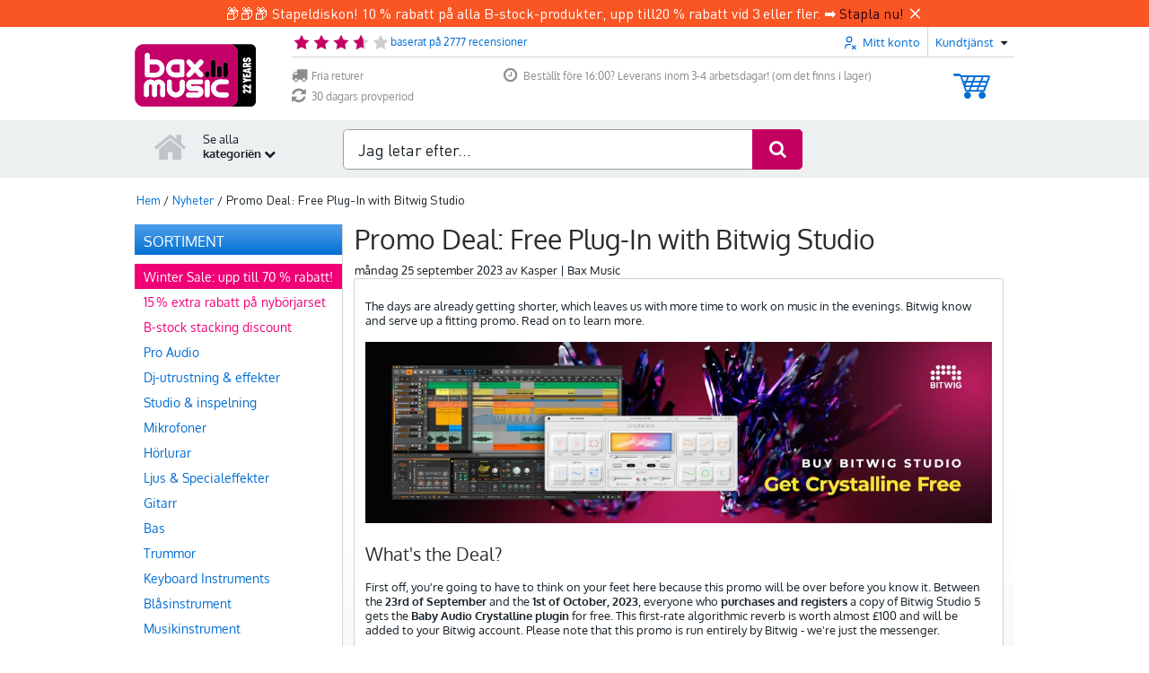

--- FILE ---
content_type: text/javascript
request_url: https://www.bax-shop.se/public/build/4351.5d6a469e.js
body_size: 40188
content:
/*! For license information please see 4351.5d6a469e.js.LICENSE.txt */
(self.webpackChunkkasala=self.webpackChunkkasala||[]).push([[4351],{887:function(t,e,r){var n=r(16993),i=r(11791);t.exports=function(t,e,r,s,o){return new i(n().w(t,e,r,s),o||Promise)},t.exports.__esModule=!0,t.exports.default=t.exports},1127:function(t,e,r){"use strict";function n(t){return t&&t.__esModule?t:{default:t}}e.__esModule=!0,e.Compiler=u,e.precompile=function(t,e,r){if(null==t||"string"!=typeof t&&"Program"!==t.type)throw new i.default("You must pass a string or Handlebars AST to Handlebars.precompile. You passed "+t);"data"in(e=e||{})||(e.data=!0);e.compat&&(e.useDepths=!0);var n=r.parse(t,e),s=(new r.Compiler).compile(n,e);return(new r.JavaScriptCompiler).compile(s,e)},e.compile=function(t,e,r){void 0===e&&(e={});if(null==t||"string"!=typeof t&&"Program"!==t.type)throw new i.default("You must pass a string or Handlebars AST to Handlebars.compile. You passed "+t);"data"in(e=s.extend({},e))||(e.data=!0);e.compat&&(e.useDepths=!0);var n=void 0;function o(){var n=r.parse(t,e),i=(new r.Compiler).compile(n,e),s=(new r.JavaScriptCompiler).compile(i,e,void 0,!0);return r.template(s)}function a(t,e){return n||(n=o()),n.call(this,t,e)}return a._setup=function(t){return n||(n=o()),n._setup(t)},a._child=function(t,e,r,i){return n||(n=o()),n._child(t,e,r,i)},a};var i=n(r(13769)),s=r(82849),o=n(r(32300)),a=[].slice;function u(){}function c(t,e){if(t===e)return!0;if(s.isArray(t)&&s.isArray(e)&&t.length===e.length){for(var r=0;r<t.length;r++)if(!c(t[r],e[r]))return!1;return!0}}function h(t){if(!t.path.parts){var e=t.path;t.path={type:"PathExpression",data:!1,depth:0,parts:[e.original+""],original:e.original+"",loc:e.loc}}}u.prototype={compiler:u,equals:function(t){var e=this.opcodes.length;if(t.opcodes.length!==e)return!1;for(var r=0;r<e;r++){var n=this.opcodes[r],i=t.opcodes[r];if(n.opcode!==i.opcode||!c(n.args,i.args))return!1}e=this.children.length;for(r=0;r<e;r++)if(!this.children[r].equals(t.children[r]))return!1;return!0},guid:0,compile:function(t,e){return this.sourceNode=[],this.opcodes=[],this.children=[],this.options=e,this.stringParams=e.stringParams,this.trackIds=e.trackIds,e.blockParams=e.blockParams||[],e.knownHelpers=s.extend(Object.create(null),{helperMissing:!0,blockHelperMissing:!0,each:!0,if:!0,unless:!0,with:!0,log:!0,lookup:!0},e.knownHelpers),this.accept(t)},compileProgram:function(t){var e=(new this.compiler).compile(t,this.options),r=this.guid++;return this.usePartial=this.usePartial||e.usePartial,this.children[r]=e,this.useDepths=this.useDepths||e.useDepths,r},accept:function(t){if(!this[t.type])throw new i.default("Unknown type: "+t.type,t);this.sourceNode.unshift(t);var e=this[t.type](t);return this.sourceNode.shift(),e},Program:function(t){this.options.blockParams.unshift(t.blockParams);for(var e=t.body,r=e.length,n=0;n<r;n++)this.accept(e[n]);return this.options.blockParams.shift(),this.isSimple=1===r,this.blockParams=t.blockParams?t.blockParams.length:0,this},BlockStatement:function(t){h(t);var e=t.program,r=t.inverse;e=e&&this.compileProgram(e),r=r&&this.compileProgram(r);var n=this.classifySexpr(t);"helper"===n?this.helperSexpr(t,e,r):"simple"===n?(this.simpleSexpr(t),this.opcode("pushProgram",e),this.opcode("pushProgram",r),this.opcode("emptyHash"),this.opcode("blockValue",t.path.original)):(this.ambiguousSexpr(t,e,r),this.opcode("pushProgram",e),this.opcode("pushProgram",r),this.opcode("emptyHash"),this.opcode("ambiguousBlockValue")),this.opcode("append")},DecoratorBlock:function(t){var e=t.program&&this.compileProgram(t.program),r=this.setupFullMustacheParams(t,e,void 0),n=t.path;this.useDecorators=!0,this.opcode("registerDecorator",r.length,n.original)},PartialStatement:function(t){this.usePartial=!0;var e=t.program;e&&(e=this.compileProgram(t.program));var r=t.params;if(r.length>1)throw new i.default("Unsupported number of partial arguments: "+r.length,t);r.length||(this.options.explicitPartialContext?this.opcode("pushLiteral","undefined"):r.push({type:"PathExpression",parts:[],depth:0}));var n=t.name.original,s="SubExpression"===t.name.type;s&&this.accept(t.name),this.setupFullMustacheParams(t,e,void 0,!0);var o=t.indent||"";this.options.preventIndent&&o&&(this.opcode("appendContent",o),o=""),this.opcode("invokePartial",s,n,o),this.opcode("append")},PartialBlockStatement:function(t){this.PartialStatement(t)},MustacheStatement:function(t){this.SubExpression(t),t.escaped&&!this.options.noEscape?this.opcode("appendEscaped"):this.opcode("append")},Decorator:function(t){this.DecoratorBlock(t)},ContentStatement:function(t){t.value&&this.opcode("appendContent",t.value)},CommentStatement:function(){},SubExpression:function(t){h(t);var e=this.classifySexpr(t);"simple"===e?this.simpleSexpr(t):"helper"===e?this.helperSexpr(t):this.ambiguousSexpr(t)},ambiguousSexpr:function(t,e,r){var n=t.path,i=n.parts[0],s=null!=e||null!=r;this.opcode("getContext",n.depth),this.opcode("pushProgram",e),this.opcode("pushProgram",r),n.strict=!0,this.accept(n),this.opcode("invokeAmbiguous",i,s)},simpleSexpr:function(t){var e=t.path;e.strict=!0,this.accept(e),this.opcode("resolvePossibleLambda")},helperSexpr:function(t,e,r){var n=this.setupFullMustacheParams(t,e,r),s=t.path,a=s.parts[0];if(this.options.knownHelpers[a])this.opcode("invokeKnownHelper",n.length,a);else{if(this.options.knownHelpersOnly)throw new i.default("You specified knownHelpersOnly, but used the unknown helper "+a,t);s.strict=!0,s.falsy=!0,this.accept(s),this.opcode("invokeHelper",n.length,s.original,o.default.helpers.simpleId(s))}},PathExpression:function(t){this.addDepth(t.depth),this.opcode("getContext",t.depth);var e=t.parts[0],r=o.default.helpers.scopedId(t),n=!t.depth&&!r&&this.blockParamIndex(e);n?this.opcode("lookupBlockParam",n,t.parts):e?t.data?(this.options.data=!0,this.opcode("lookupData",t.depth,t.parts,t.strict)):this.opcode("lookupOnContext",t.parts,t.falsy,t.strict,r):this.opcode("pushContext")},StringLiteral:function(t){this.opcode("pushString",t.value)},NumberLiteral:function(t){this.opcode("pushLiteral",t.value)},BooleanLiteral:function(t){this.opcode("pushLiteral",t.value)},UndefinedLiteral:function(){this.opcode("pushLiteral","undefined")},NullLiteral:function(){this.opcode("pushLiteral","null")},Hash:function(t){var e=t.pairs,r=0,n=e.length;for(this.opcode("pushHash");r<n;r++)this.pushParam(e[r].value);for(;r--;)this.opcode("assignToHash",e[r].key);this.opcode("popHash")},opcode:function(t){this.opcodes.push({opcode:t,args:a.call(arguments,1),loc:this.sourceNode[0].loc})},addDepth:function(t){t&&(this.useDepths=!0)},classifySexpr:function(t){var e=o.default.helpers.simpleId(t.path),r=e&&!!this.blockParamIndex(t.path.parts[0]),n=!r&&o.default.helpers.helperExpression(t),i=!r&&(n||e);if(i&&!n){var s=t.path.parts[0],a=this.options;a.knownHelpers[s]?n=!0:a.knownHelpersOnly&&(i=!1)}return n?"helper":i?"ambiguous":"simple"},pushParams:function(t){for(var e=0,r=t.length;e<r;e++)this.pushParam(t[e])},pushParam:function(t){var e=null!=t.value?t.value:t.original||"";if(this.stringParams)e.replace&&(e=e.replace(/^(\.?\.\/)*/g,"").replace(/\//g,".")),t.depth&&this.addDepth(t.depth),this.opcode("getContext",t.depth||0),this.opcode("pushStringParam",e,t.type),"SubExpression"===t.type&&this.accept(t);else{if(this.trackIds){var r=void 0;if(!t.parts||o.default.helpers.scopedId(t)||t.depth||(r=this.blockParamIndex(t.parts[0])),r){var n=t.parts.slice(1).join(".");this.opcode("pushId","BlockParam",r,n)}else(e=t.original||e).replace&&(e=e.replace(/^this(?:\.|$)/,"").replace(/^\.\//,"").replace(/^\.$/,"")),this.opcode("pushId",t.type,e)}this.accept(t)}},setupFullMustacheParams:function(t,e,r,n){var i=t.params;return this.pushParams(i),this.opcode("pushProgram",e),this.opcode("pushProgram",r),t.hash?this.accept(t.hash):this.opcode("emptyHash",n),i},blockParamIndex:function(t){for(var e=0,r=this.options.blockParams.length;e<r;e++){var n=this.options.blockParams[e],i=n&&s.indexOf(n,t);if(n&&i>=0)return[e,i]}}}},1469:function(t,e,r){"use strict";var n=r(87433);t.exports=function(t,e){return new(n(t))(0===e?0:e)}},2259:function(t,e,r){"use strict";r(70511)("iterator")},4373:function(t){t.exports=function(t){var e=Object(t),r=[];for(var n in e)r.unshift(n);return function t(){for(;r.length;)if((n=r.pop())in e)return t.value=n,t.done=!1,t;return t.done=!0,t}},t.exports.__esModule=!0,t.exports.default=t.exports},4633:function(t,e,r){var n=r(25172),i=r(16993),s=r(55869),o=r(887),a=r(11791),u=r(4373),c=r(30579);function h(){"use strict";var e=i(),r=e.m(h),l=(Object.getPrototypeOf?Object.getPrototypeOf(r):r.__proto__).constructor;function p(t){var e="function"==typeof t&&t.constructor;return!!e&&(e===l||"GeneratorFunction"===(e.displayName||e.name))}var f={throw:1,return:2,break:3,continue:3};function d(t){var e,r;return function(n){e||(e={stop:function(){return r(n.a,2)},catch:function(){return n.v},abrupt:function(t,e){return r(n.a,f[t],e)},delegateYield:function(t,i,s){return e.resultName=i,r(n.d,c(t),s)},finish:function(t){return r(n.f,t)}},r=function(t,r,i){n.p=e.prev,n.n=e.next;try{return t(r,i)}finally{e.next=n.n}}),e.resultName&&(e[e.resultName]=n.v,e.resultName=void 0),e.sent=n.v,e.next=n.n;try{return t.call(this,e)}finally{n.p=e.prev,n.n=e.next}}}return(t.exports=h=function(){return{wrap:function(t,r,n,i){return e.w(d(t),r,n,i&&i.reverse())},isGeneratorFunction:p,mark:e.m,awrap:function(t,e){return new n(t,e)},AsyncIterator:a,async:function(t,e,r,n,i){return(p(e)?o:s)(d(t),e,r,n,i)},keys:u,values:c}},t.exports.__esModule=!0,t.exports.default=t.exports)()}t.exports=h,t.exports.__esModule=!0,t.exports.default=t.exports},4704:function(t,e,r){var n,i;!function(s,o){"use strict";t.exports?t.exports=o():void 0===(i="function"==typeof(n=o)?n.call(e,r,e,t):n)||(t.exports=i)}(0,function(t){"use strict";var e=t&&t.SecondLevelDomains,r={list:{ac:" com gov mil net org ",ae:" ac co gov mil name net org pro sch ",af:" com edu gov net org ",al:" com edu gov mil net org ",ao:" co ed gv it og pb ",ar:" com edu gob gov int mil net org tur ",at:" ac co gv or ",au:" asn com csiro edu gov id net org ",ba:" co com edu gov mil net org rs unbi unmo unsa untz unze ",bb:" biz co com edu gov info net org store tv ",bh:" biz cc com edu gov info net org ",bn:" com edu gov net org ",bo:" com edu gob gov int mil net org tv ",br:" adm adv agr am arq art ato b bio blog bmd cim cng cnt com coop ecn edu eng esp etc eti far flog fm fnd fot fst g12 ggf gov imb ind inf jor jus lel mat med mil mus net nom not ntr odo org ppg pro psc psi qsl rec slg srv tmp trd tur tv vet vlog wiki zlg ",bs:" com edu gov net org ",bz:" du et om ov rg ",ca:" ab bc mb nb nf nl ns nt nu on pe qc sk yk ",ck:" biz co edu gen gov info net org ",cn:" ac ah bj com cq edu fj gd gov gs gx gz ha hb he hi hl hn jl js jx ln mil net nm nx org qh sc sd sh sn sx tj tw xj xz yn zj ",co:" com edu gov mil net nom org ",cr:" ac c co ed fi go or sa ",cy:" ac biz com ekloges gov ltd name net org parliament press pro tm ",do:" art com edu gob gov mil net org sld web ",dz:" art asso com edu gov net org pol ",ec:" com edu fin gov info med mil net org pro ",eg:" com edu eun gov mil name net org sci ",er:" com edu gov ind mil net org rochest w ",es:" com edu gob nom org ",et:" biz com edu gov info name net org ",fj:" ac biz com info mil name net org pro ",fk:" ac co gov net nom org ",fr:" asso com f gouv nom prd presse tm ",gg:" co net org ",gh:" com edu gov mil org ",gn:" ac com gov net org ",gr:" com edu gov mil net org ",gt:" com edu gob ind mil net org ",gu:" com edu gov net org ",hk:" com edu gov idv net org ",hu:" 2000 agrar bolt casino city co erotica erotika film forum games hotel info ingatlan jogasz konyvelo lakas media news org priv reklam sex shop sport suli szex tm tozsde utazas video ",id:" ac co go mil net or sch web ",il:" ac co gov idf k12 muni net org ",in:" ac co edu ernet firm gen gov i ind mil net nic org res ",iq:" com edu gov i mil net org ",ir:" ac co dnssec gov i id net org sch ",it:" edu gov ",je:" co net org ",jo:" com edu gov mil name net org sch ",jp:" ac ad co ed go gr lg ne or ",ke:" ac co go info me mobi ne or sc ",kh:" com edu gov mil net org per ",ki:" biz com de edu gov info mob net org tel ",km:" asso com coop edu gouv k medecin mil nom notaires pharmaciens presse tm veterinaire ",kn:" edu gov net org ",kr:" ac busan chungbuk chungnam co daegu daejeon es gangwon go gwangju gyeongbuk gyeonggi gyeongnam hs incheon jeju jeonbuk jeonnam k kg mil ms ne or pe re sc seoul ulsan ",kw:" com edu gov net org ",ky:" com edu gov net org ",kz:" com edu gov mil net org ",lb:" com edu gov net org ",lk:" assn com edu gov grp hotel int ltd net ngo org sch soc web ",lr:" com edu gov net org ",lv:" asn com conf edu gov id mil net org ",ly:" com edu gov id med net org plc sch ",ma:" ac co gov m net org press ",mc:" asso tm ",me:" ac co edu gov its net org priv ",mg:" com edu gov mil nom org prd tm ",mk:" com edu gov inf name net org pro ",ml:" com edu gov net org presse ",mn:" edu gov org ",mo:" com edu gov net org ",mt:" com edu gov net org ",mv:" aero biz com coop edu gov info int mil museum name net org pro ",mw:" ac co com coop edu gov int museum net org ",mx:" com edu gob net org ",my:" com edu gov mil name net org sch ",nf:" arts com firm info net other per rec store web ",ng:" biz com edu gov mil mobi name net org sch ",ni:" ac co com edu gob mil net nom org ",np:" com edu gov mil net org ",nr:" biz com edu gov info net org ",om:" ac biz co com edu gov med mil museum net org pro sch ",pe:" com edu gob mil net nom org sld ",ph:" com edu gov i mil net ngo org ",pk:" biz com edu fam gob gok gon gop gos gov net org web ",pl:" art bialystok biz com edu gda gdansk gorzow gov info katowice krakow lodz lublin mil net ngo olsztyn org poznan pwr radom slupsk szczecin torun warszawa waw wroc wroclaw zgora ",pr:" ac biz com edu est gov info isla name net org pro prof ",ps:" com edu gov net org plo sec ",pw:" belau co ed go ne or ",ro:" arts com firm info nom nt org rec store tm www ",rs:" ac co edu gov in org ",sb:" com edu gov net org ",sc:" com edu gov net org ",sh:" co com edu gov net nom org ",sl:" com edu gov net org ",st:" co com consulado edu embaixada gov mil net org principe saotome store ",sv:" com edu gob org red ",sz:" ac co org ",tr:" av bbs bel biz com dr edu gen gov info k12 name net org pol tel tsk tv web ",tt:" aero biz cat co com coop edu gov info int jobs mil mobi museum name net org pro tel travel ",tw:" club com ebiz edu game gov idv mil net org ",mu:" ac co com gov net or org ",mz:" ac co edu gov org ",na:" co com ",nz:" ac co cri geek gen govt health iwi maori mil net org parliament school ",pa:" abo ac com edu gob ing med net nom org sld ",pt:" com edu gov int net nome org publ ",py:" com edu gov mil net org ",qa:" com edu gov mil net org ",re:" asso com nom ",ru:" ac adygeya altai amur arkhangelsk astrakhan bashkiria belgorod bir bryansk buryatia cbg chel chelyabinsk chita chukotka chuvashia com dagestan e-burg edu gov grozny int irkutsk ivanovo izhevsk jar joshkar-ola kalmykia kaluga kamchatka karelia kazan kchr kemerovo khabarovsk khakassia khv kirov koenig komi kostroma kranoyarsk kuban kurgan kursk lipetsk magadan mari mari-el marine mil mordovia mosreg msk murmansk nalchik net nnov nov novosibirsk nsk omsk orenburg org oryol penza perm pp pskov ptz rnd ryazan sakhalin samara saratov simbirsk smolensk spb stavropol stv surgut tambov tatarstan tom tomsk tsaritsyn tsk tula tuva tver tyumen udm udmurtia ulan-ude vladikavkaz vladimir vladivostok volgograd vologda voronezh vrn vyatka yakutia yamal yekaterinburg yuzhno-sakhalinsk ",rw:" ac co com edu gouv gov int mil net ",sa:" com edu gov med net org pub sch ",sd:" com edu gov info med net org tv ",se:" a ac b bd c d e f g h i k l m n o org p parti pp press r s t tm u w x y z ",sg:" com edu gov idn net org per ",sn:" art com edu gouv org perso univ ",sy:" com edu gov mil net news org ",th:" ac co go in mi net or ",tj:" ac biz co com edu go gov info int mil name net nic org test web ",tn:" agrinet com defense edunet ens fin gov ind info intl mincom nat net org perso rnrt rns rnu tourism ",tz:" ac co go ne or ",ua:" biz cherkassy chernigov chernovtsy ck cn co com crimea cv dn dnepropetrovsk donetsk dp edu gov if in ivano-frankivsk kh kharkov kherson khmelnitskiy kiev kirovograd km kr ks kv lg lugansk lutsk lviv me mk net nikolaev od odessa org pl poltava pp rovno rv sebastopol sumy te ternopil uzhgorod vinnica vn zaporizhzhe zhitomir zp zt ",ug:" ac co go ne or org sc ",uk:" ac bl british-library co cym gov govt icnet jet lea ltd me mil mod national-library-scotland nel net nhs nic nls org orgn parliament plc police sch scot soc ",us:" dni fed isa kids nsn ",uy:" com edu gub mil net org ",ve:" co com edu gob info mil net org web ",vi:" co com k12 net org ",vn:" ac biz com edu gov health info int name net org pro ",ye:" co com gov ltd me net org plc ",yu:" ac co edu gov org ",za:" ac agric alt bourse city co cybernet db edu gov grondar iaccess imt inca landesign law mil net ngo nis nom olivetti org pix school tm web ",zm:" ac co com edu gov net org sch ",com:"ar br cn de eu gb gr hu jpn kr no qc ru sa se uk us uy za ",net:"gb jp se uk ",org:"ae",de:"com "},has:function(t){var e=t.lastIndexOf(".");if(e<=0||e>=t.length-1)return!1;var n=t.lastIndexOf(".",e-1);if(n<=0||n>=e-1)return!1;var i=r.list[t.slice(e+1)];return!!i&&i.indexOf(" "+t.slice(n+1,e)+" ")>=0},is:function(t){var e=t.lastIndexOf(".");if(e<=0||e>=t.length-1)return!1;if(t.lastIndexOf(".",e-1)>=0)return!1;var n=r.list[t.slice(e+1)];return!!n&&n.indexOf(" "+t.slice(0,e)+" ")>=0},get:function(t){var e=t.lastIndexOf(".");if(e<=0||e>=t.length-1)return null;var n=t.lastIndexOf(".",e-1);if(n<=0||n>=e-1)return null;var i=r.list[t.slice(e+1)];return i?i.indexOf(" "+t.slice(n+1,e)+" ")<0?null:t.slice(n+1):null},noConflict:function(){return t.SecondLevelDomains===this&&(t.SecondLevelDomains=e),this}};return r})},6201:function(t,e){"use strict";e.__esModule=!0;var r=function(){var t={trace:function(){},yy:{},symbols_:{error:2,root:3,program:4,EOF:5,program_repetition0:6,statement:7,mustache:8,block:9,rawBlock:10,partial:11,partialBlock:12,content:13,COMMENT:14,CONTENT:15,openRawBlock:16,rawBlock_repetition0:17,END_RAW_BLOCK:18,OPEN_RAW_BLOCK:19,helperName:20,openRawBlock_repetition0:21,openRawBlock_option0:22,CLOSE_RAW_BLOCK:23,openBlock:24,block_option0:25,closeBlock:26,openInverse:27,block_option1:28,OPEN_BLOCK:29,openBlock_repetition0:30,openBlock_option0:31,openBlock_option1:32,CLOSE:33,OPEN_INVERSE:34,openInverse_repetition0:35,openInverse_option0:36,openInverse_option1:37,openInverseChain:38,OPEN_INVERSE_CHAIN:39,openInverseChain_repetition0:40,openInverseChain_option0:41,openInverseChain_option1:42,inverseAndProgram:43,INVERSE:44,inverseChain:45,inverseChain_option0:46,OPEN_ENDBLOCK:47,OPEN:48,mustache_repetition0:49,mustache_option0:50,OPEN_UNESCAPED:51,mustache_repetition1:52,mustache_option1:53,CLOSE_UNESCAPED:54,OPEN_PARTIAL:55,partialName:56,partial_repetition0:57,partial_option0:58,openPartialBlock:59,OPEN_PARTIAL_BLOCK:60,openPartialBlock_repetition0:61,openPartialBlock_option0:62,param:63,sexpr:64,OPEN_SEXPR:65,sexpr_repetition0:66,sexpr_option0:67,CLOSE_SEXPR:68,hash:69,hash_repetition_plus0:70,hashSegment:71,ID:72,EQUALS:73,blockParams:74,OPEN_BLOCK_PARAMS:75,blockParams_repetition_plus0:76,CLOSE_BLOCK_PARAMS:77,path:78,dataName:79,STRING:80,NUMBER:81,BOOLEAN:82,UNDEFINED:83,NULL:84,DATA:85,pathSegments:86,SEP:87,$accept:0,$end:1},terminals_:{2:"error",5:"EOF",14:"COMMENT",15:"CONTENT",18:"END_RAW_BLOCK",19:"OPEN_RAW_BLOCK",23:"CLOSE_RAW_BLOCK",29:"OPEN_BLOCK",33:"CLOSE",34:"OPEN_INVERSE",39:"OPEN_INVERSE_CHAIN",44:"INVERSE",47:"OPEN_ENDBLOCK",48:"OPEN",51:"OPEN_UNESCAPED",54:"CLOSE_UNESCAPED",55:"OPEN_PARTIAL",60:"OPEN_PARTIAL_BLOCK",65:"OPEN_SEXPR",68:"CLOSE_SEXPR",72:"ID",73:"EQUALS",75:"OPEN_BLOCK_PARAMS",77:"CLOSE_BLOCK_PARAMS",80:"STRING",81:"NUMBER",82:"BOOLEAN",83:"UNDEFINED",84:"NULL",85:"DATA",87:"SEP"},productions_:[0,[3,2],[4,1],[7,1],[7,1],[7,1],[7,1],[7,1],[7,1],[7,1],[13,1],[10,3],[16,5],[9,4],[9,4],[24,6],[27,6],[38,6],[43,2],[45,3],[45,1],[26,3],[8,5],[8,5],[11,5],[12,3],[59,5],[63,1],[63,1],[64,5],[69,1],[71,3],[74,3],[20,1],[20,1],[20,1],[20,1],[20,1],[20,1],[20,1],[56,1],[56,1],[79,2],[78,1],[86,3],[86,1],[6,0],[6,2],[17,0],[17,2],[21,0],[21,2],[22,0],[22,1],[25,0],[25,1],[28,0],[28,1],[30,0],[30,2],[31,0],[31,1],[32,0],[32,1],[35,0],[35,2],[36,0],[36,1],[37,0],[37,1],[40,0],[40,2],[41,0],[41,1],[42,0],[42,1],[46,0],[46,1],[49,0],[49,2],[50,0],[50,1],[52,0],[52,2],[53,0],[53,1],[57,0],[57,2],[58,0],[58,1],[61,0],[61,2],[62,0],[62,1],[66,0],[66,2],[67,0],[67,1],[70,1],[70,2],[76,1],[76,2]],performAction:function(t,e,r,n,i,s,o){var a=s.length-1;switch(i){case 1:return s[a-1];case 2:this.$=n.prepareProgram(s[a]);break;case 3:case 4:case 5:case 6:case 7:case 8:case 20:case 27:case 28:case 33:case 34:case 40:case 41:this.$=s[a];break;case 9:this.$={type:"CommentStatement",value:n.stripComment(s[a]),strip:n.stripFlags(s[a],s[a]),loc:n.locInfo(this._$)};break;case 10:this.$={type:"ContentStatement",original:s[a],value:s[a],loc:n.locInfo(this._$)};break;case 11:this.$=n.prepareRawBlock(s[a-2],s[a-1],s[a],this._$);break;case 12:this.$={path:s[a-3],params:s[a-2],hash:s[a-1]};break;case 13:this.$=n.prepareBlock(s[a-3],s[a-2],s[a-1],s[a],!1,this._$);break;case 14:this.$=n.prepareBlock(s[a-3],s[a-2],s[a-1],s[a],!0,this._$);break;case 15:this.$={open:s[a-5],path:s[a-4],params:s[a-3],hash:s[a-2],blockParams:s[a-1],strip:n.stripFlags(s[a-5],s[a])};break;case 16:case 17:this.$={path:s[a-4],params:s[a-3],hash:s[a-2],blockParams:s[a-1],strip:n.stripFlags(s[a-5],s[a])};break;case 18:this.$={strip:n.stripFlags(s[a-1],s[a-1]),program:s[a]};break;case 19:var u=n.prepareBlock(s[a-2],s[a-1],s[a],s[a],!1,this._$),c=n.prepareProgram([u],s[a-1].loc);c.chained=!0,this.$={strip:s[a-2].strip,program:c,chain:!0};break;case 21:this.$={path:s[a-1],strip:n.stripFlags(s[a-2],s[a])};break;case 22:case 23:this.$=n.prepareMustache(s[a-3],s[a-2],s[a-1],s[a-4],n.stripFlags(s[a-4],s[a]),this._$);break;case 24:this.$={type:"PartialStatement",name:s[a-3],params:s[a-2],hash:s[a-1],indent:"",strip:n.stripFlags(s[a-4],s[a]),loc:n.locInfo(this._$)};break;case 25:this.$=n.preparePartialBlock(s[a-2],s[a-1],s[a],this._$);break;case 26:this.$={path:s[a-3],params:s[a-2],hash:s[a-1],strip:n.stripFlags(s[a-4],s[a])};break;case 29:this.$={type:"SubExpression",path:s[a-3],params:s[a-2],hash:s[a-1],loc:n.locInfo(this._$)};break;case 30:this.$={type:"Hash",pairs:s[a],loc:n.locInfo(this._$)};break;case 31:this.$={type:"HashPair",key:n.id(s[a-2]),value:s[a],loc:n.locInfo(this._$)};break;case 32:this.$=n.id(s[a-1]);break;case 35:this.$={type:"StringLiteral",value:s[a],original:s[a],loc:n.locInfo(this._$)};break;case 36:this.$={type:"NumberLiteral",value:Number(s[a]),original:Number(s[a]),loc:n.locInfo(this._$)};break;case 37:this.$={type:"BooleanLiteral",value:"true"===s[a],original:"true"===s[a],loc:n.locInfo(this._$)};break;case 38:this.$={type:"UndefinedLiteral",original:void 0,value:void 0,loc:n.locInfo(this._$)};break;case 39:this.$={type:"NullLiteral",original:null,value:null,loc:n.locInfo(this._$)};break;case 42:this.$=n.preparePath(!0,s[a],this._$);break;case 43:this.$=n.preparePath(!1,s[a],this._$);break;case 44:s[a-2].push({part:n.id(s[a]),original:s[a],separator:s[a-1]}),this.$=s[a-2];break;case 45:this.$=[{part:n.id(s[a]),original:s[a]}];break;case 46:case 48:case 50:case 58:case 64:case 70:case 78:case 82:case 86:case 90:case 94:this.$=[];break;case 47:case 49:case 51:case 59:case 65:case 71:case 79:case 83:case 87:case 91:case 95:case 99:case 101:s[a-1].push(s[a]);break;case 98:case 100:this.$=[s[a]]}},table:[{3:1,4:2,5:[2,46],6:3,14:[2,46],15:[2,46],19:[2,46],29:[2,46],34:[2,46],48:[2,46],51:[2,46],55:[2,46],60:[2,46]},{1:[3]},{5:[1,4]},{5:[2,2],7:5,8:6,9:7,10:8,11:9,12:10,13:11,14:[1,12],15:[1,20],16:17,19:[1,23],24:15,27:16,29:[1,21],34:[1,22],39:[2,2],44:[2,2],47:[2,2],48:[1,13],51:[1,14],55:[1,18],59:19,60:[1,24]},{1:[2,1]},{5:[2,47],14:[2,47],15:[2,47],19:[2,47],29:[2,47],34:[2,47],39:[2,47],44:[2,47],47:[2,47],48:[2,47],51:[2,47],55:[2,47],60:[2,47]},{5:[2,3],14:[2,3],15:[2,3],19:[2,3],29:[2,3],34:[2,3],39:[2,3],44:[2,3],47:[2,3],48:[2,3],51:[2,3],55:[2,3],60:[2,3]},{5:[2,4],14:[2,4],15:[2,4],19:[2,4],29:[2,4],34:[2,4],39:[2,4],44:[2,4],47:[2,4],48:[2,4],51:[2,4],55:[2,4],60:[2,4]},{5:[2,5],14:[2,5],15:[2,5],19:[2,5],29:[2,5],34:[2,5],39:[2,5],44:[2,5],47:[2,5],48:[2,5],51:[2,5],55:[2,5],60:[2,5]},{5:[2,6],14:[2,6],15:[2,6],19:[2,6],29:[2,6],34:[2,6],39:[2,6],44:[2,6],47:[2,6],48:[2,6],51:[2,6],55:[2,6],60:[2,6]},{5:[2,7],14:[2,7],15:[2,7],19:[2,7],29:[2,7],34:[2,7],39:[2,7],44:[2,7],47:[2,7],48:[2,7],51:[2,7],55:[2,7],60:[2,7]},{5:[2,8],14:[2,8],15:[2,8],19:[2,8],29:[2,8],34:[2,8],39:[2,8],44:[2,8],47:[2,8],48:[2,8],51:[2,8],55:[2,8],60:[2,8]},{5:[2,9],14:[2,9],15:[2,9],19:[2,9],29:[2,9],34:[2,9],39:[2,9],44:[2,9],47:[2,9],48:[2,9],51:[2,9],55:[2,9],60:[2,9]},{20:25,72:[1,35],78:26,79:27,80:[1,28],81:[1,29],82:[1,30],83:[1,31],84:[1,32],85:[1,34],86:33},{20:36,72:[1,35],78:26,79:27,80:[1,28],81:[1,29],82:[1,30],83:[1,31],84:[1,32],85:[1,34],86:33},{4:37,6:3,14:[2,46],15:[2,46],19:[2,46],29:[2,46],34:[2,46],39:[2,46],44:[2,46],47:[2,46],48:[2,46],51:[2,46],55:[2,46],60:[2,46]},{4:38,6:3,14:[2,46],15:[2,46],19:[2,46],29:[2,46],34:[2,46],44:[2,46],47:[2,46],48:[2,46],51:[2,46],55:[2,46],60:[2,46]},{15:[2,48],17:39,18:[2,48]},{20:41,56:40,64:42,65:[1,43],72:[1,35],78:26,79:27,80:[1,28],81:[1,29],82:[1,30],83:[1,31],84:[1,32],85:[1,34],86:33},{4:44,6:3,14:[2,46],15:[2,46],19:[2,46],29:[2,46],34:[2,46],47:[2,46],48:[2,46],51:[2,46],55:[2,46],60:[2,46]},{5:[2,10],14:[2,10],15:[2,10],18:[2,10],19:[2,10],29:[2,10],34:[2,10],39:[2,10],44:[2,10],47:[2,10],48:[2,10],51:[2,10],55:[2,10],60:[2,10]},{20:45,72:[1,35],78:26,79:27,80:[1,28],81:[1,29],82:[1,30],83:[1,31],84:[1,32],85:[1,34],86:33},{20:46,72:[1,35],78:26,79:27,80:[1,28],81:[1,29],82:[1,30],83:[1,31],84:[1,32],85:[1,34],86:33},{20:47,72:[1,35],78:26,79:27,80:[1,28],81:[1,29],82:[1,30],83:[1,31],84:[1,32],85:[1,34],86:33},{20:41,56:48,64:42,65:[1,43],72:[1,35],78:26,79:27,80:[1,28],81:[1,29],82:[1,30],83:[1,31],84:[1,32],85:[1,34],86:33},{33:[2,78],49:49,65:[2,78],72:[2,78],80:[2,78],81:[2,78],82:[2,78],83:[2,78],84:[2,78],85:[2,78]},{23:[2,33],33:[2,33],54:[2,33],65:[2,33],68:[2,33],72:[2,33],75:[2,33],80:[2,33],81:[2,33],82:[2,33],83:[2,33],84:[2,33],85:[2,33]},{23:[2,34],33:[2,34],54:[2,34],65:[2,34],68:[2,34],72:[2,34],75:[2,34],80:[2,34],81:[2,34],82:[2,34],83:[2,34],84:[2,34],85:[2,34]},{23:[2,35],33:[2,35],54:[2,35],65:[2,35],68:[2,35],72:[2,35],75:[2,35],80:[2,35],81:[2,35],82:[2,35],83:[2,35],84:[2,35],85:[2,35]},{23:[2,36],33:[2,36],54:[2,36],65:[2,36],68:[2,36],72:[2,36],75:[2,36],80:[2,36],81:[2,36],82:[2,36],83:[2,36],84:[2,36],85:[2,36]},{23:[2,37],33:[2,37],54:[2,37],65:[2,37],68:[2,37],72:[2,37],75:[2,37],80:[2,37],81:[2,37],82:[2,37],83:[2,37],84:[2,37],85:[2,37]},{23:[2,38],33:[2,38],54:[2,38],65:[2,38],68:[2,38],72:[2,38],75:[2,38],80:[2,38],81:[2,38],82:[2,38],83:[2,38],84:[2,38],85:[2,38]},{23:[2,39],33:[2,39],54:[2,39],65:[2,39],68:[2,39],72:[2,39],75:[2,39],80:[2,39],81:[2,39],82:[2,39],83:[2,39],84:[2,39],85:[2,39]},{23:[2,43],33:[2,43],54:[2,43],65:[2,43],68:[2,43],72:[2,43],75:[2,43],80:[2,43],81:[2,43],82:[2,43],83:[2,43],84:[2,43],85:[2,43],87:[1,50]},{72:[1,35],86:51},{23:[2,45],33:[2,45],54:[2,45],65:[2,45],68:[2,45],72:[2,45],75:[2,45],80:[2,45],81:[2,45],82:[2,45],83:[2,45],84:[2,45],85:[2,45],87:[2,45]},{52:52,54:[2,82],65:[2,82],72:[2,82],80:[2,82],81:[2,82],82:[2,82],83:[2,82],84:[2,82],85:[2,82]},{25:53,38:55,39:[1,57],43:56,44:[1,58],45:54,47:[2,54]},{28:59,43:60,44:[1,58],47:[2,56]},{13:62,15:[1,20],18:[1,61]},{33:[2,86],57:63,65:[2,86],72:[2,86],80:[2,86],81:[2,86],82:[2,86],83:[2,86],84:[2,86],85:[2,86]},{33:[2,40],65:[2,40],72:[2,40],80:[2,40],81:[2,40],82:[2,40],83:[2,40],84:[2,40],85:[2,40]},{33:[2,41],65:[2,41],72:[2,41],80:[2,41],81:[2,41],82:[2,41],83:[2,41],84:[2,41],85:[2,41]},{20:64,72:[1,35],78:26,79:27,80:[1,28],81:[1,29],82:[1,30],83:[1,31],84:[1,32],85:[1,34],86:33},{26:65,47:[1,66]},{30:67,33:[2,58],65:[2,58],72:[2,58],75:[2,58],80:[2,58],81:[2,58],82:[2,58],83:[2,58],84:[2,58],85:[2,58]},{33:[2,64],35:68,65:[2,64],72:[2,64],75:[2,64],80:[2,64],81:[2,64],82:[2,64],83:[2,64],84:[2,64],85:[2,64]},{21:69,23:[2,50],65:[2,50],72:[2,50],80:[2,50],81:[2,50],82:[2,50],83:[2,50],84:[2,50],85:[2,50]},{33:[2,90],61:70,65:[2,90],72:[2,90],80:[2,90],81:[2,90],82:[2,90],83:[2,90],84:[2,90],85:[2,90]},{20:74,33:[2,80],50:71,63:72,64:75,65:[1,43],69:73,70:76,71:77,72:[1,78],78:26,79:27,80:[1,28],81:[1,29],82:[1,30],83:[1,31],84:[1,32],85:[1,34],86:33},{72:[1,79]},{23:[2,42],33:[2,42],54:[2,42],65:[2,42],68:[2,42],72:[2,42],75:[2,42],80:[2,42],81:[2,42],82:[2,42],83:[2,42],84:[2,42],85:[2,42],87:[1,50]},{20:74,53:80,54:[2,84],63:81,64:75,65:[1,43],69:82,70:76,71:77,72:[1,78],78:26,79:27,80:[1,28],81:[1,29],82:[1,30],83:[1,31],84:[1,32],85:[1,34],86:33},{26:83,47:[1,66]},{47:[2,55]},{4:84,6:3,14:[2,46],15:[2,46],19:[2,46],29:[2,46],34:[2,46],39:[2,46],44:[2,46],47:[2,46],48:[2,46],51:[2,46],55:[2,46],60:[2,46]},{47:[2,20]},{20:85,72:[1,35],78:26,79:27,80:[1,28],81:[1,29],82:[1,30],83:[1,31],84:[1,32],85:[1,34],86:33},{4:86,6:3,14:[2,46],15:[2,46],19:[2,46],29:[2,46],34:[2,46],47:[2,46],48:[2,46],51:[2,46],55:[2,46],60:[2,46]},{26:87,47:[1,66]},{47:[2,57]},{5:[2,11],14:[2,11],15:[2,11],19:[2,11],29:[2,11],34:[2,11],39:[2,11],44:[2,11],47:[2,11],48:[2,11],51:[2,11],55:[2,11],60:[2,11]},{15:[2,49],18:[2,49]},{20:74,33:[2,88],58:88,63:89,64:75,65:[1,43],69:90,70:76,71:77,72:[1,78],78:26,79:27,80:[1,28],81:[1,29],82:[1,30],83:[1,31],84:[1,32],85:[1,34],86:33},{65:[2,94],66:91,68:[2,94],72:[2,94],80:[2,94],81:[2,94],82:[2,94],83:[2,94],84:[2,94],85:[2,94]},{5:[2,25],14:[2,25],15:[2,25],19:[2,25],29:[2,25],34:[2,25],39:[2,25],44:[2,25],47:[2,25],48:[2,25],51:[2,25],55:[2,25],60:[2,25]},{20:92,72:[1,35],78:26,79:27,80:[1,28],81:[1,29],82:[1,30],83:[1,31],84:[1,32],85:[1,34],86:33},{20:74,31:93,33:[2,60],63:94,64:75,65:[1,43],69:95,70:76,71:77,72:[1,78],75:[2,60],78:26,79:27,80:[1,28],81:[1,29],82:[1,30],83:[1,31],84:[1,32],85:[1,34],86:33},{20:74,33:[2,66],36:96,63:97,64:75,65:[1,43],69:98,70:76,71:77,72:[1,78],75:[2,66],78:26,79:27,80:[1,28],81:[1,29],82:[1,30],83:[1,31],84:[1,32],85:[1,34],86:33},{20:74,22:99,23:[2,52],63:100,64:75,65:[1,43],69:101,70:76,71:77,72:[1,78],78:26,79:27,80:[1,28],81:[1,29],82:[1,30],83:[1,31],84:[1,32],85:[1,34],86:33},{20:74,33:[2,92],62:102,63:103,64:75,65:[1,43],69:104,70:76,71:77,72:[1,78],78:26,79:27,80:[1,28],81:[1,29],82:[1,30],83:[1,31],84:[1,32],85:[1,34],86:33},{33:[1,105]},{33:[2,79],65:[2,79],72:[2,79],80:[2,79],81:[2,79],82:[2,79],83:[2,79],84:[2,79],85:[2,79]},{33:[2,81]},{23:[2,27],33:[2,27],54:[2,27],65:[2,27],68:[2,27],72:[2,27],75:[2,27],80:[2,27],81:[2,27],82:[2,27],83:[2,27],84:[2,27],85:[2,27]},{23:[2,28],33:[2,28],54:[2,28],65:[2,28],68:[2,28],72:[2,28],75:[2,28],80:[2,28],81:[2,28],82:[2,28],83:[2,28],84:[2,28],85:[2,28]},{23:[2,30],33:[2,30],54:[2,30],68:[2,30],71:106,72:[1,107],75:[2,30]},{23:[2,98],33:[2,98],54:[2,98],68:[2,98],72:[2,98],75:[2,98]},{23:[2,45],33:[2,45],54:[2,45],65:[2,45],68:[2,45],72:[2,45],73:[1,108],75:[2,45],80:[2,45],81:[2,45],82:[2,45],83:[2,45],84:[2,45],85:[2,45],87:[2,45]},{23:[2,44],33:[2,44],54:[2,44],65:[2,44],68:[2,44],72:[2,44],75:[2,44],80:[2,44],81:[2,44],82:[2,44],83:[2,44],84:[2,44],85:[2,44],87:[2,44]},{54:[1,109]},{54:[2,83],65:[2,83],72:[2,83],80:[2,83],81:[2,83],82:[2,83],83:[2,83],84:[2,83],85:[2,83]},{54:[2,85]},{5:[2,13],14:[2,13],15:[2,13],19:[2,13],29:[2,13],34:[2,13],39:[2,13],44:[2,13],47:[2,13],48:[2,13],51:[2,13],55:[2,13],60:[2,13]},{38:55,39:[1,57],43:56,44:[1,58],45:111,46:110,47:[2,76]},{33:[2,70],40:112,65:[2,70],72:[2,70],75:[2,70],80:[2,70],81:[2,70],82:[2,70],83:[2,70],84:[2,70],85:[2,70]},{47:[2,18]},{5:[2,14],14:[2,14],15:[2,14],19:[2,14],29:[2,14],34:[2,14],39:[2,14],44:[2,14],47:[2,14],48:[2,14],51:[2,14],55:[2,14],60:[2,14]},{33:[1,113]},{33:[2,87],65:[2,87],72:[2,87],80:[2,87],81:[2,87],82:[2,87],83:[2,87],84:[2,87],85:[2,87]},{33:[2,89]},{20:74,63:115,64:75,65:[1,43],67:114,68:[2,96],69:116,70:76,71:77,72:[1,78],78:26,79:27,80:[1,28],81:[1,29],82:[1,30],83:[1,31],84:[1,32],85:[1,34],86:33},{33:[1,117]},{32:118,33:[2,62],74:119,75:[1,120]},{33:[2,59],65:[2,59],72:[2,59],75:[2,59],80:[2,59],81:[2,59],82:[2,59],83:[2,59],84:[2,59],85:[2,59]},{33:[2,61],75:[2,61]},{33:[2,68],37:121,74:122,75:[1,120]},{33:[2,65],65:[2,65],72:[2,65],75:[2,65],80:[2,65],81:[2,65],82:[2,65],83:[2,65],84:[2,65],85:[2,65]},{33:[2,67],75:[2,67]},{23:[1,123]},{23:[2,51],65:[2,51],72:[2,51],80:[2,51],81:[2,51],82:[2,51],83:[2,51],84:[2,51],85:[2,51]},{23:[2,53]},{33:[1,124]},{33:[2,91],65:[2,91],72:[2,91],80:[2,91],81:[2,91],82:[2,91],83:[2,91],84:[2,91],85:[2,91]},{33:[2,93]},{5:[2,22],14:[2,22],15:[2,22],19:[2,22],29:[2,22],34:[2,22],39:[2,22],44:[2,22],47:[2,22],48:[2,22],51:[2,22],55:[2,22],60:[2,22]},{23:[2,99],33:[2,99],54:[2,99],68:[2,99],72:[2,99],75:[2,99]},{73:[1,108]},{20:74,63:125,64:75,65:[1,43],72:[1,35],78:26,79:27,80:[1,28],81:[1,29],82:[1,30],83:[1,31],84:[1,32],85:[1,34],86:33},{5:[2,23],14:[2,23],15:[2,23],19:[2,23],29:[2,23],34:[2,23],39:[2,23],44:[2,23],47:[2,23],48:[2,23],51:[2,23],55:[2,23],60:[2,23]},{47:[2,19]},{47:[2,77]},{20:74,33:[2,72],41:126,63:127,64:75,65:[1,43],69:128,70:76,71:77,72:[1,78],75:[2,72],78:26,79:27,80:[1,28],81:[1,29],82:[1,30],83:[1,31],84:[1,32],85:[1,34],86:33},{5:[2,24],14:[2,24],15:[2,24],19:[2,24],29:[2,24],34:[2,24],39:[2,24],44:[2,24],47:[2,24],48:[2,24],51:[2,24],55:[2,24],60:[2,24]},{68:[1,129]},{65:[2,95],68:[2,95],72:[2,95],80:[2,95],81:[2,95],82:[2,95],83:[2,95],84:[2,95],85:[2,95]},{68:[2,97]},{5:[2,21],14:[2,21],15:[2,21],19:[2,21],29:[2,21],34:[2,21],39:[2,21],44:[2,21],47:[2,21],48:[2,21],51:[2,21],55:[2,21],60:[2,21]},{33:[1,130]},{33:[2,63]},{72:[1,132],76:131},{33:[1,133]},{33:[2,69]},{15:[2,12],18:[2,12]},{14:[2,26],15:[2,26],19:[2,26],29:[2,26],34:[2,26],47:[2,26],48:[2,26],51:[2,26],55:[2,26],60:[2,26]},{23:[2,31],33:[2,31],54:[2,31],68:[2,31],72:[2,31],75:[2,31]},{33:[2,74],42:134,74:135,75:[1,120]},{33:[2,71],65:[2,71],72:[2,71],75:[2,71],80:[2,71],81:[2,71],82:[2,71],83:[2,71],84:[2,71],85:[2,71]},{33:[2,73],75:[2,73]},{23:[2,29],33:[2,29],54:[2,29],65:[2,29],68:[2,29],72:[2,29],75:[2,29],80:[2,29],81:[2,29],82:[2,29],83:[2,29],84:[2,29],85:[2,29]},{14:[2,15],15:[2,15],19:[2,15],29:[2,15],34:[2,15],39:[2,15],44:[2,15],47:[2,15],48:[2,15],51:[2,15],55:[2,15],60:[2,15]},{72:[1,137],77:[1,136]},{72:[2,100],77:[2,100]},{14:[2,16],15:[2,16],19:[2,16],29:[2,16],34:[2,16],44:[2,16],47:[2,16],48:[2,16],51:[2,16],55:[2,16],60:[2,16]},{33:[1,138]},{33:[2,75]},{33:[2,32]},{72:[2,101],77:[2,101]},{14:[2,17],15:[2,17],19:[2,17],29:[2,17],34:[2,17],39:[2,17],44:[2,17],47:[2,17],48:[2,17],51:[2,17],55:[2,17],60:[2,17]}],defaultActions:{4:[2,1],54:[2,55],56:[2,20],60:[2,57],73:[2,81],82:[2,85],86:[2,18],90:[2,89],101:[2,53],104:[2,93],110:[2,19],111:[2,77],116:[2,97],119:[2,63],122:[2,69],135:[2,75],136:[2,32]},parseError:function(t,e){throw new Error(t)},parse:function(t){var e=this,r=[0],n=[null],i=[],s=this.table,o="",a=0,u=0,c=0;this.lexer.setInput(t),this.lexer.yy=this.yy,this.yy.lexer=this.lexer,this.yy.parser=this,void 0===this.lexer.yylloc&&(this.lexer.yylloc={});var h=this.lexer.yylloc;i.push(h);var l=this.lexer.options&&this.lexer.options.ranges;function p(){var t;return"number"!=typeof(t=e.lexer.lex()||1)&&(t=e.symbols_[t]||t),t}"function"==typeof this.yy.parseError&&(this.parseError=this.yy.parseError);for(var f,d,m,g,v,y,b,k,_,S={};;){if(m=r[r.length-1],this.defaultActions[m]?g=this.defaultActions[m]:(null==f&&(f=p()),g=s[m]&&s[m][f]),void 0===g||!g.length||!g[0]){var x="";if(!c){for(y in _=[],s[m])this.terminals_[y]&&y>2&&_.push("'"+this.terminals_[y]+"'");x=this.lexer.showPosition?"Parse error on line "+(a+1)+":\n"+this.lexer.showPosition()+"\nExpecting "+_.join(", ")+", got '"+(this.terminals_[f]||f)+"'":"Parse error on line "+(a+1)+": Unexpected "+(1==f?"end of input":"'"+(this.terminals_[f]||f)+"'"),this.parseError(x,{text:this.lexer.match,token:this.terminals_[f]||f,line:this.lexer.yylineno,loc:h,expected:_})}}if(g[0]instanceof Array&&g.length>1)throw new Error("Parse Error: multiple actions possible at state: "+m+", token: "+f);switch(g[0]){case 1:r.push(f),n.push(this.lexer.yytext),i.push(this.lexer.yylloc),r.push(g[1]),f=null,d?(f=d,d=null):(u=this.lexer.yyleng,o=this.lexer.yytext,a=this.lexer.yylineno,h=this.lexer.yylloc,c>0&&c--);break;case 2:if(b=this.productions_[g[1]][1],S.$=n[n.length-b],S._$={first_line:i[i.length-(b||1)].first_line,last_line:i[i.length-1].last_line,first_column:i[i.length-(b||1)].first_column,last_column:i[i.length-1].last_column},l&&(S._$.range=[i[i.length-(b||1)].range[0],i[i.length-1].range[1]]),void 0!==(v=this.performAction.call(S,o,u,a,this.yy,g[1],n,i)))return v;b&&(r=r.slice(0,-1*b*2),n=n.slice(0,-1*b),i=i.slice(0,-1*b)),r.push(this.productions_[g[1]][0]),n.push(S.$),i.push(S._$),k=s[r[r.length-2]][r[r.length-1]],r.push(k);break;case 3:return!0}}return!0}},e=function(){var t={EOF:1,parseError:function(t,e){if(!this.yy.parser)throw new Error(t);this.yy.parser.parseError(t,e)},setInput:function(t){return this._input=t,this._more=this._less=this.done=!1,this.yylineno=this.yyleng=0,this.yytext=this.matched=this.match="",this.conditionStack=["INITIAL"],this.yylloc={first_line:1,first_column:0,last_line:1,last_column:0},this.options.ranges&&(this.yylloc.range=[0,0]),this.offset=0,this},input:function(){var t=this._input[0];return this.yytext+=t,this.yyleng++,this.offset++,this.match+=t,this.matched+=t,t.match(/(?:\r\n?|\n).*/g)?(this.yylineno++,this.yylloc.last_line++):this.yylloc.last_column++,this.options.ranges&&this.yylloc.range[1]++,this._input=this._input.slice(1),t},unput:function(t){var e=t.length,r=t.split(/(?:\r\n?|\n)/g);this._input=t+this._input,this.yytext=this.yytext.substr(0,this.yytext.length-e-1),this.offset-=e;var n=this.match.split(/(?:\r\n?|\n)/g);this.match=this.match.substr(0,this.match.length-1),this.matched=this.matched.substr(0,this.matched.length-1),r.length-1&&(this.yylineno-=r.length-1);var i=this.yylloc.range;return this.yylloc={first_line:this.yylloc.first_line,last_line:this.yylineno+1,first_column:this.yylloc.first_column,last_column:r?(r.length===n.length?this.yylloc.first_column:0)+n[n.length-r.length].length-r[0].length:this.yylloc.first_column-e},this.options.ranges&&(this.yylloc.range=[i[0],i[0]+this.yyleng-e]),this},more:function(){return this._more=!0,this},less:function(t){this.unput(this.match.slice(t))},pastInput:function(){var t=this.matched.substr(0,this.matched.length-this.match.length);return(t.length>20?"...":"")+t.substr(-20).replace(/\n/g,"")},upcomingInput:function(){var t=this.match;return t.length<20&&(t+=this._input.substr(0,20-t.length)),(t.substr(0,20)+(t.length>20?"...":"")).replace(/\n/g,"")},showPosition:function(){var t=this.pastInput(),e=new Array(t.length+1).join("-");return t+this.upcomingInput()+"\n"+e+"^"},next:function(){if(this.done)return this.EOF;var t,e,r,n,i;this._input||(this.done=!0),this._more||(this.yytext="",this.match="");for(var s=this._currentRules(),o=0;o<s.length&&(!(r=this._input.match(this.rules[s[o]]))||e&&!(r[0].length>e[0].length)||(e=r,n=o,this.options.flex));o++);return e?((i=e[0].match(/(?:\r\n?|\n).*/g))&&(this.yylineno+=i.length),this.yylloc={first_line:this.yylloc.last_line,last_line:this.yylineno+1,first_column:this.yylloc.last_column,last_column:i?i[i.length-1].length-i[i.length-1].match(/\r?\n?/)[0].length:this.yylloc.last_column+e[0].length},this.yytext+=e[0],this.match+=e[0],this.matches=e,this.yyleng=this.yytext.length,this.options.ranges&&(this.yylloc.range=[this.offset,this.offset+=this.yyleng]),this._more=!1,this._input=this._input.slice(e[0].length),this.matched+=e[0],t=this.performAction.call(this,this.yy,this,s[n],this.conditionStack[this.conditionStack.length-1]),this.done&&this._input&&(this.done=!1),t||void 0):""===this._input?this.EOF:this.parseError("Lexical error on line "+(this.yylineno+1)+". Unrecognized text.\n"+this.showPosition(),{text:"",token:null,line:this.yylineno})},lex:function(){var t=this.next();return void 0!==t?t:this.lex()},begin:function(t){this.conditionStack.push(t)},popState:function(){return this.conditionStack.pop()},_currentRules:function(){return this.conditions[this.conditionStack[this.conditionStack.length-1]].rules},topState:function(){return this.conditionStack[this.conditionStack.length-2]},pushState:function(t){this.begin(t)},options:{},performAction:function(t,e,r,n){function i(t,r){return e.yytext=e.yytext.substring(t,e.yyleng-r+t)}switch(r){case 0:if("\\\\"===e.yytext.slice(-2)?(i(0,1),this.begin("mu")):"\\"===e.yytext.slice(-1)?(i(0,1),this.begin("emu")):this.begin("mu"),e.yytext)return 15;break;case 1:case 5:return 15;case 2:return this.popState(),15;case 3:return this.begin("raw"),15;case 4:return this.popState(),"raw"===this.conditionStack[this.conditionStack.length-1]?15:(i(5,9),"END_RAW_BLOCK");case 6:case 22:return this.popState(),14;case 7:return 65;case 8:return 68;case 9:return 19;case 10:return this.popState(),this.begin("raw"),23;case 11:return 55;case 12:return 60;case 13:return 29;case 14:return 47;case 15:case 16:return this.popState(),44;case 17:return 34;case 18:return 39;case 19:return 51;case 20:case 23:return 48;case 21:this.unput(e.yytext),this.popState(),this.begin("com");break;case 24:return 73;case 25:case 26:case 41:return 72;case 27:return 87;case 28:break;case 29:return this.popState(),54;case 30:return this.popState(),33;case 31:return e.yytext=i(1,2).replace(/\\"/g,'"'),80;case 32:return e.yytext=i(1,2).replace(/\\'/g,"'"),80;case 33:return 85;case 34:case 35:return 82;case 36:return 83;case 37:return 84;case 38:return 81;case 39:return 75;case 40:return 77;case 42:return e.yytext=e.yytext.replace(/\\([\\\]])/g,"$1"),72;case 43:return"INVALID";case 44:return 5}},rules:[/^(?:[^\x00]*?(?=(\{\{)))/,/^(?:[^\x00]+)/,/^(?:[^\x00]{2,}?(?=(\{\{|\\\{\{|\\\\\{\{|$)))/,/^(?:\{\{\{\{(?=[^/]))/,/^(?:\{\{\{\{\/[^\s!"#%-,\.\/;->@\[-\^`\{-~]+(?=[=}\s\/.])\}\}\}\})/,/^(?:[^\x00]+?(?=(\{\{\{\{)))/,/^(?:[\s\S]*?--(~)?\}\})/,/^(?:\()/,/^(?:\))/,/^(?:\{\{\{\{)/,/^(?:\}\}\}\})/,/^(?:\{\{(~)?>)/,/^(?:\{\{(~)?#>)/,/^(?:\{\{(~)?#\*?)/,/^(?:\{\{(~)?\/)/,/^(?:\{\{(~)?\^\s*(~)?\}\})/,/^(?:\{\{(~)?\s*else\s*(~)?\}\})/,/^(?:\{\{(~)?\^)/,/^(?:\{\{(~)?\s*else\b)/,/^(?:\{\{(~)?\{)/,/^(?:\{\{(~)?&)/,/^(?:\{\{(~)?!--)/,/^(?:\{\{(~)?![\s\S]*?\}\})/,/^(?:\{\{(~)?\*?)/,/^(?:=)/,/^(?:\.\.)/,/^(?:\.(?=([=~}\s\/.)|])))/,/^(?:[\/.])/,/^(?:\s+)/,/^(?:\}(~)?\}\})/,/^(?:(~)?\}\})/,/^(?:"(\\["]|[^"])*")/,/^(?:'(\\[']|[^'])*')/,/^(?:@)/,/^(?:true(?=([~}\s)])))/,/^(?:false(?=([~}\s)])))/,/^(?:undefined(?=([~}\s)])))/,/^(?:null(?=([~}\s)])))/,/^(?:-?[0-9]+(?:\.[0-9]+)?(?=([~}\s)])))/,/^(?:as\s+\|)/,/^(?:\|)/,/^(?:([^\s!"#%-,\.\/;->@\[-\^`\{-~]+(?=([=~}\s\/.)|]))))/,/^(?:\[(\\\]|[^\]])*\])/,/^(?:.)/,/^(?:$)/],conditions:{mu:{rules:[7,8,9,10,11,12,13,14,15,16,17,18,19,20,21,22,23,24,25,26,27,28,29,30,31,32,33,34,35,36,37,38,39,40,41,42,43,44],inclusive:!1},emu:{rules:[2],inclusive:!1},com:{rules:[6],inclusive:!1},raw:{rules:[3,4,5],inclusive:!1},INITIAL:{rules:[0,1,44],inclusive:!0}}};return t}();function r(){this.yy={}}return t.lexer=e,r.prototype=t,t.Parser=r,new r}();e.default=r,t.exports=e.default},11791:function(t,e,r){var n=r(25172),i=r(75546);t.exports=function t(e,r){function s(t,i,o,a){try{var u=e[t](i),c=u.value;return c instanceof n?r.resolve(c.v).then(function(t){s("next",t,o,a)},function(t){s("throw",t,o,a)}):r.resolve(c).then(function(t){u.value=t,o(u)},function(t){return s("throw",t,o,a)})}catch(t){a(t)}}var o;this.next||(i(t.prototype),i(t.prototype,"function"==typeof Symbol&&Symbol.asyncIterator||"@asyncIterator",function(){return this})),i(this,"_invoke",function(t,e,n){function i(){return new r(function(e,r){s(t,n,e,r)})}return o=o?o.then(i,i):i()},!0)},t.exports.__esModule=!0,t.exports.default=t.exports},16993:function(t,e,r){var n=r(75546);function i(){var e,r,s="function"==typeof Symbol?Symbol:{},o=s.iterator||"@@iterator",a=s.toStringTag||"@@toStringTag";function u(t,i,s,o){var a=i&&i.prototype instanceof h?i:h,u=Object.create(a.prototype);return n(u,"_invoke",function(t,n,i){var s,o,a,u=0,h=i||[],l=!1,p={p:0,n:0,v:e,a:f,f:f.bind(e,4),d:function(t,r){return s=t,o=0,a=e,p.n=r,c}};function f(t,n){for(o=t,a=n,r=0;!l&&u&&!i&&r<h.length;r++){var i,s=h[r],f=p.p,d=s[2];t>3?(i=d===n)&&(a=s[(o=s[4])?5:(o=3,3)],s[4]=s[5]=e):s[0]<=f&&((i=t<2&&f<s[1])?(o=0,p.v=n,p.n=s[1]):f<d&&(i=t<3||s[0]>n||n>d)&&(s[4]=t,s[5]=n,p.n=d,o=0))}if(i||t>1)return c;throw l=!0,n}return function(i,h,d){if(u>1)throw TypeError("Generator is already running");for(l&&1===h&&f(h,d),o=h,a=d;(r=o<2?e:a)||!l;){s||(o?o<3?(o>1&&(p.n=-1),f(o,a)):p.n=a:p.v=a);try{if(u=2,s){if(o||(i="next"),r=s[i]){if(!(r=r.call(s,a)))throw TypeError("iterator result is not an object");if(!r.done)return r;a=r.value,o<2&&(o=0)}else 1===o&&(r=s.return)&&r.call(s),o<2&&(a=TypeError("The iterator does not provide a '"+i+"' method"),o=1);s=e}else if((r=(l=p.n<0)?a:t.call(n,p))!==c)break}catch(t){s=e,o=1,a=t}finally{u=1}}return{value:r,done:l}}}(t,s,o),!0),u}var c={};function h(){}function l(){}function p(){}r=Object.getPrototypeOf;var f=[][o]?r(r([][o]())):(n(r={},o,function(){return this}),r),d=p.prototype=h.prototype=Object.create(f);function m(t){return Object.setPrototypeOf?Object.setPrototypeOf(t,p):(t.__proto__=p,n(t,a,"GeneratorFunction")),t.prototype=Object.create(d),t}return l.prototype=p,n(d,"constructor",p),n(p,"constructor",l),l.displayName="GeneratorFunction",n(p,a,"GeneratorFunction"),n(d),n(d,a,"Generator"),n(d,o,function(){return this}),n(d,"toString",function(){return"[object Generator]"}),(t.exports=i=function(){return{w:u,m:m}},t.exports.__esModule=!0,t.exports.default=t.exports)()}t.exports=i,t.exports.__esModule=!0,t.exports.default=t.exports},17383:function(t){t.exports=function(t,e){if(!(t instanceof e))throw new TypeError("Cannot call a class as a function")},t.exports.__esModule=!0,t.exports.default=t.exports},21430:function(t,e,r){var n,i;!function(s,o){"use strict";t.exports?t.exports=o():void 0===(i="function"==typeof(n=o)?n.call(e,r,e,t):n)||(t.exports=i)}(0,function(t){"use strict";var e=t&&t.IPv6;return{best:function(t){var e,r,n=t.toLowerCase().split(":"),i=n.length,s=8;for(""===n[0]&&""===n[1]&&""===n[2]?(n.shift(),n.shift()):""===n[0]&&""===n[1]?n.shift():""===n[i-1]&&""===n[i-2]&&n.pop(),-1!==n[(i=n.length)-1].indexOf(".")&&(s=7),e=0;e<i&&""!==n[e];e++);if(e<s)for(n.splice(e,1,"0000");n.length<s;)n.splice(e,0,"0000");for(var o=0;o<s;o++){r=n[o].split("");for(var a=0;a<3&&("0"===r[0]&&r.length>1);a++)r.splice(0,1);n[o]=r.join("")}var u=-1,c=0,h=0,l=-1,p=!1;for(o=0;o<s;o++)p?"0"===n[o]?h+=1:(p=!1,h>c&&(u=l,c=h)):"0"===n[o]&&(p=!0,l=o,h=1);h>c&&(u=l,c=h),c>1&&n.splice(u,c,""),i=n.length;var f="";for(""===n[0]&&(f=":"),o=0;o<i&&(f+=n[o],o!==i-1);o++)f+=":";return""===n[i-1]&&(f+=":"),f},noConflict:function(){return t.IPv6===this&&(t.IPv6=e),this}}})},23029:function(t,e,r){"use strict";function n(t,e){if(!(t instanceof e))throw new TypeError("Cannot call a class as a function")}r.d(e,{A:function(){return n}})},25172:function(t){t.exports=function(t,e){this.v=t,this.k=e},t.exports.__esModule=!0,t.exports.default=t.exports},26727:function(t,e,r){"use strict";function n(t){return t&&t.__esModule?t:{default:t}}e.__esModule=!0;var i=r(82871),s=n(r(13769)),o=r(82849),a=n(r(39632));function u(t){this.value=t}function c(){}c.prototype={nameLookup:function(t,e){return this.internalNameLookup(t,e)},depthedLookup:function(t){return[this.aliasable("container.lookup"),"(depths, ",JSON.stringify(t),")"]},compilerInfo:function(){var t=i.COMPILER_REVISION;return[t,i.REVISION_CHANGES[t]]},appendToBuffer:function(t,e,r){return o.isArray(t)||(t=[t]),t=this.source.wrap(t,e),this.environment.isSimple?["return ",t,";"]:r?["buffer += ",t,";"]:(t.appendToBuffer=!0,t)},initializeBuffer:function(){return this.quotedString("")},internalNameLookup:function(t,e){return this.lookupPropertyFunctionIsUsed=!0,["lookupProperty(",t,",",JSON.stringify(e),")"]},lookupPropertyFunctionIsUsed:!1,compile:function(t,e,r,n){this.environment=t,this.options=e,this.stringParams=this.options.stringParams,this.trackIds=this.options.trackIds,this.precompile=!n,this.name=this.environment.name,this.isChild=!!r,this.context=r||{decorators:[],programs:[],environments:[]},this.preamble(),this.stackSlot=0,this.stackVars=[],this.aliases={},this.registers={list:[]},this.hashes=[],this.compileStack=[],this.inlineStack=[],this.blockParams=[],this.compileChildren(t,e),this.useDepths=this.useDepths||t.useDepths||t.useDecorators||this.options.compat,this.useBlockParams=this.useBlockParams||t.useBlockParams;var i=t.opcodes,o=void 0,a=void 0,u=void 0,c=void 0;for(u=0,c=i.length;u<c;u++)o=i[u],this.source.currentLocation=o.loc,a=a||o.loc,this[o.opcode].apply(this,o.args);if(this.source.currentLocation=a,this.pushSource(""),this.stackSlot||this.inlineStack.length||this.compileStack.length)throw new s.default("Compile completed with content left on stack");this.decorators.isEmpty()?this.decorators=void 0:(this.useDecorators=!0,this.decorators.prepend(["var decorators = container.decorators, ",this.lookupPropertyFunctionVarDeclaration(),";\n"]),this.decorators.push("return fn;"),n?this.decorators=Function.apply(this,["fn","props","container","depth0","data","blockParams","depths",this.decorators.merge()]):(this.decorators.prepend("function(fn, props, container, depth0, data, blockParams, depths) {\n"),this.decorators.push("}\n"),this.decorators=this.decorators.merge()));var h=this.createFunctionContext(n);if(this.isChild)return h;var l={compiler:this.compilerInfo(),main:h};this.decorators&&(l.main_d=this.decorators,l.useDecorators=!0);var p=this.context,f=p.programs,d=p.decorators;for(u=0,c=f.length;u<c;u++)f[u]&&(l[u]=f[u],d[u]&&(l[u+"_d"]=d[u],l.useDecorators=!0));return this.environment.usePartial&&(l.usePartial=!0),this.options.data&&(l.useData=!0),this.useDepths&&(l.useDepths=!0),this.useBlockParams&&(l.useBlockParams=!0),this.options.compat&&(l.compat=!0),n?l.compilerOptions=this.options:(l.compiler=JSON.stringify(l.compiler),this.source.currentLocation={start:{line:1,column:0}},l=this.objectLiteral(l),e.srcName?(l=l.toStringWithSourceMap({file:e.destName})).map=l.map&&l.map.toString():l=l.toString()),l},preamble:function(){this.lastContext=0,this.source=new a.default(this.options.srcName),this.decorators=new a.default(this.options.srcName)},createFunctionContext:function(t){var e=this,r="",n=this.stackVars.concat(this.registers.list);n.length>0&&(r+=", "+n.join(", "));var i=0;Object.keys(this.aliases).forEach(function(t){var n=e.aliases[t];n.children&&n.referenceCount>1&&(r+=", alias"+ ++i+"="+t,n.children[0]="alias"+i)}),this.lookupPropertyFunctionIsUsed&&(r+=", "+this.lookupPropertyFunctionVarDeclaration());var s=["container","depth0","helpers","partials","data"];(this.useBlockParams||this.useDepths)&&s.push("blockParams"),this.useDepths&&s.push("depths");var o=this.mergeSource(r);return t?(s.push(o),Function.apply(this,s)):this.source.wrap(["function(",s.join(","),") {\n  ",o,"}"])},mergeSource:function(t){var e=this.environment.isSimple,r=!this.forceBuffer,n=void 0,i=void 0,s=void 0,o=void 0;return this.source.each(function(t){t.appendToBuffer?(s?t.prepend("  + "):s=t,o=t):(s&&(i?s.prepend("buffer += "):n=!0,o.add(";"),s=o=void 0),i=!0,e||(r=!1))}),r?s?(s.prepend("return "),o.add(";")):i||this.source.push('return "";'):(t+=", buffer = "+(n?"":this.initializeBuffer()),s?(s.prepend("return buffer + "),o.add(";")):this.source.push("return buffer;")),t&&this.source.prepend("var "+t.substring(2)+(n?"":";\n")),this.source.merge()},lookupPropertyFunctionVarDeclaration:function(){return"\n      lookupProperty = container.lookupProperty || function(parent, propertyName) {\n        if (Object.prototype.hasOwnProperty.call(parent, propertyName)) {\n          return parent[propertyName];\n        }\n        return undefined\n    }\n    ".trim()},blockValue:function(t){var e=this.aliasable("container.hooks.blockHelperMissing"),r=[this.contextName(0)];this.setupHelperArgs(t,0,r);var n=this.popStack();r.splice(1,0,n),this.push(this.source.functionCall(e,"call",r))},ambiguousBlockValue:function(){var t=this.aliasable("container.hooks.blockHelperMissing"),e=[this.contextName(0)];this.setupHelperArgs("",0,e,!0),this.flushInline();var r=this.topStack();e.splice(1,0,r),this.pushSource(["if (!",this.lastHelper,") { ",r," = ",this.source.functionCall(t,"call",e),"}"])},appendContent:function(t){this.pendingContent?t=this.pendingContent+t:this.pendingLocation=this.source.currentLocation,this.pendingContent=t},append:function(){if(this.isInline())this.replaceStack(function(t){return[" != null ? ",t,' : ""']}),this.pushSource(this.appendToBuffer(this.popStack()));else{var t=this.popStack();this.pushSource(["if (",t," != null) { ",this.appendToBuffer(t,void 0,!0)," }"]),this.environment.isSimple&&this.pushSource(["else { ",this.appendToBuffer("''",void 0,!0)," }"])}},appendEscaped:function(){this.pushSource(this.appendToBuffer([this.aliasable("container.escapeExpression"),"(",this.popStack(),")"]))},getContext:function(t){this.lastContext=t},pushContext:function(){this.pushStackLiteral(this.contextName(this.lastContext))},lookupOnContext:function(t,e,r,n){var i=0;n||!this.options.compat||this.lastContext?this.pushContext():this.push(this.depthedLookup(t[i++])),this.resolvePath("context",t,i,e,r)},lookupBlockParam:function(t,e){this.useBlockParams=!0,this.push(["blockParams[",t[0],"][",t[1],"]"]),this.resolvePath("context",e,1)},lookupData:function(t,e,r){t?this.pushStackLiteral("container.data(data, "+t+")"):this.pushStackLiteral("data"),this.resolvePath("data",e,0,!0,r)},resolvePath:function(t,e,r,n,i){var s=this;if(this.options.strict||this.options.assumeObjects)this.push(function(t,e,r,n,i){var s=e.popStack(),o=r.length;t&&o--;for(;n<o;n++)s=e.nameLookup(s,r[n],i);return t?[e.aliasable("container.strict"),"(",s,", ",e.quotedString(r[n]),", ",JSON.stringify(e.source.currentLocation)," )"]:s}(this.options.strict&&i,this,e,r,t));else for(var o=e.length;r<o;r++)this.replaceStack(function(i){var o=s.nameLookup(i,e[r],t);return n?[" && ",o]:[" != null ? ",o," : ",i]})},resolvePossibleLambda:function(){this.push([this.aliasable("container.lambda"),"(",this.popStack(),", ",this.contextName(0),")"])},pushStringParam:function(t,e){this.pushContext(),this.pushString(e),"SubExpression"!==e&&("string"==typeof t?this.pushString(t):this.pushStackLiteral(t))},emptyHash:function(t){this.trackIds&&this.push("{}"),this.stringParams&&(this.push("{}"),this.push("{}")),this.pushStackLiteral(t?"undefined":"{}")},pushHash:function(){this.hash&&this.hashes.push(this.hash),this.hash={values:{},types:[],contexts:[],ids:[]}},popHash:function(){var t=this.hash;this.hash=this.hashes.pop(),this.trackIds&&this.push(this.objectLiteral(t.ids)),this.stringParams&&(this.push(this.objectLiteral(t.contexts)),this.push(this.objectLiteral(t.types))),this.push(this.objectLiteral(t.values))},pushString:function(t){this.pushStackLiteral(this.quotedString(t))},pushLiteral:function(t){this.pushStackLiteral(t)},pushProgram:function(t){null!=t?this.pushStackLiteral(this.programExpression(t)):this.pushStackLiteral(null)},registerDecorator:function(t,e){var r=this.nameLookup("decorators",e,"decorator"),n=this.setupHelperArgs(e,t);this.decorators.push(["fn = ",this.decorators.functionCall(r,"",["fn","props","container",n])," || fn;"])},invokeHelper:function(t,e,r){var n=this.popStack(),i=this.setupHelper(t,e),s=[];r&&s.push(i.name),s.push(n),this.options.strict||s.push(this.aliasable("container.hooks.helperMissing"));var o=["(",this.itemsSeparatedBy(s,"||"),")"],a=this.source.functionCall(o,"call",i.callParams);this.push(a)},itemsSeparatedBy:function(t,e){var r=[];r.push(t[0]);for(var n=1;n<t.length;n++)r.push(e,t[n]);return r},invokeKnownHelper:function(t,e){var r=this.setupHelper(t,e);this.push(this.source.functionCall(r.name,"call",r.callParams))},invokeAmbiguous:function(t,e){this.useRegister("helper");var r=this.popStack();this.emptyHash();var n=this.setupHelper(0,t,e),i=["(","(helper = ",this.lastHelper=this.nameLookup("helpers",t,"helper")," || ",r,")"];this.options.strict||(i[0]="(helper = ",i.push(" != null ? helper : ",this.aliasable("container.hooks.helperMissing"))),this.push(["(",i,n.paramsInit?["),(",n.paramsInit]:[],"),","(typeof helper === ",this.aliasable('"function"')," ? ",this.source.functionCall("helper","call",n.callParams)," : helper))"])},invokePartial:function(t,e,r){var n=[],i=this.setupParams(e,1,n);t&&(e=this.popStack(),delete i.name),r&&(i.indent=JSON.stringify(r)),i.helpers="helpers",i.partials="partials",i.decorators="container.decorators",t?n.unshift(e):n.unshift(this.nameLookup("partials",e,"partial")),this.options.compat&&(i.depths="depths"),i=this.objectLiteral(i),n.push(i),this.push(this.source.functionCall("container.invokePartial","",n))},assignToHash:function(t){var e=this.popStack(),r=void 0,n=void 0,i=void 0;this.trackIds&&(i=this.popStack()),this.stringParams&&(n=this.popStack(),r=this.popStack());var s=this.hash;r&&(s.contexts[t]=r),n&&(s.types[t]=n),i&&(s.ids[t]=i),s.values[t]=e},pushId:function(t,e,r){"BlockParam"===t?this.pushStackLiteral("blockParams["+e[0]+"].path["+e[1]+"]"+(r?" + "+JSON.stringify("."+r):"")):"PathExpression"===t?this.pushString(e):"SubExpression"===t?this.pushStackLiteral("true"):this.pushStackLiteral("null")},compiler:c,compileChildren:function(t,e){for(var r=t.children,n=void 0,i=void 0,s=0,o=r.length;s<o;s++){n=r[s],i=new this.compiler;var a=this.matchExistingProgram(n);if(null==a){this.context.programs.push("");var u=this.context.programs.length;n.index=u,n.name="program"+u,this.context.programs[u]=i.compile(n,e,this.context,!this.precompile),this.context.decorators[u]=i.decorators,this.context.environments[u]=n,this.useDepths=this.useDepths||i.useDepths,this.useBlockParams=this.useBlockParams||i.useBlockParams,n.useDepths=this.useDepths,n.useBlockParams=this.useBlockParams}else n.index=a.index,n.name="program"+a.index,this.useDepths=this.useDepths||a.useDepths,this.useBlockParams=this.useBlockParams||a.useBlockParams}},matchExistingProgram:function(t){for(var e=0,r=this.context.environments.length;e<r;e++){var n=this.context.environments[e];if(n&&n.equals(t))return n}},programExpression:function(t){var e=this.environment.children[t],r=[e.index,"data",e.blockParams];return(this.useBlockParams||this.useDepths)&&r.push("blockParams"),this.useDepths&&r.push("depths"),"container.program("+r.join(", ")+")"},useRegister:function(t){this.registers[t]||(this.registers[t]=!0,this.registers.list.push(t))},push:function(t){return t instanceof u||(t=this.source.wrap(t)),this.inlineStack.push(t),t},pushStackLiteral:function(t){this.push(new u(t))},pushSource:function(t){this.pendingContent&&(this.source.push(this.appendToBuffer(this.source.quotedString(this.pendingContent),this.pendingLocation)),this.pendingContent=void 0),t&&this.source.push(t)},replaceStack:function(t){var e=["("],r=void 0,n=void 0,i=void 0;if(!this.isInline())throw new s.default("replaceStack on non-inline");var o=this.popStack(!0);if(o instanceof u)e=["(",r=[o.value]],i=!0;else{n=!0;var a=this.incrStack();e=["((",this.push(a)," = ",o,")"],r=this.topStack()}var c=t.call(this,r);i||this.popStack(),n&&this.stackSlot--,this.push(e.concat(c,")"))},incrStack:function(){return this.stackSlot++,this.stackSlot>this.stackVars.length&&this.stackVars.push("stack"+this.stackSlot),this.topStackName()},topStackName:function(){return"stack"+this.stackSlot},flushInline:function(){var t=this.inlineStack;this.inlineStack=[];for(var e=0,r=t.length;e<r;e++){var n=t[e];if(n instanceof u)this.compileStack.push(n);else{var i=this.incrStack();this.pushSource([i," = ",n,";"]),this.compileStack.push(i)}}},isInline:function(){return this.inlineStack.length},popStack:function(t){var e=this.isInline(),r=(e?this.inlineStack:this.compileStack).pop();if(!t&&r instanceof u)return r.value;if(!e){if(!this.stackSlot)throw new s.default("Invalid stack pop");this.stackSlot--}return r},topStack:function(){var t=this.isInline()?this.inlineStack:this.compileStack,e=t[t.length-1];return e instanceof u?e.value:e},contextName:function(t){return this.useDepths&&t?"depths["+t+"]":"depth"+t},quotedString:function(t){return this.source.quotedString(t)},objectLiteral:function(t){return this.source.objectLiteral(t)},aliasable:function(t){var e=this.aliases[t];return e?(e.referenceCount++,e):((e=this.aliases[t]=this.source.wrap(t)).aliasable=!0,e.referenceCount=1,e)},setupHelper:function(t,e,r){var n=[];return{params:n,paramsInit:this.setupHelperArgs(e,t,n,r),name:this.nameLookup("helpers",e,"helper"),callParams:[this.aliasable(this.contextName(0)+" != null ? "+this.contextName(0)+" : (container.nullContext || {})")].concat(n)}},setupParams:function(t,e,r){var n={},i=[],s=[],o=[],a=!r,u=void 0;a&&(r=[]),n.name=this.quotedString(t),n.hash=this.popStack(),this.trackIds&&(n.hashIds=this.popStack()),this.stringParams&&(n.hashTypes=this.popStack(),n.hashContexts=this.popStack());var c=this.popStack(),h=this.popStack();(h||c)&&(n.fn=h||"container.noop",n.inverse=c||"container.noop");for(var l=e;l--;)u=this.popStack(),r[l]=u,this.trackIds&&(o[l]=this.popStack()),this.stringParams&&(s[l]=this.popStack(),i[l]=this.popStack());return a&&(n.args=this.source.generateArray(r)),this.trackIds&&(n.ids=this.source.generateArray(o)),this.stringParams&&(n.types=this.source.generateArray(s),n.contexts=this.source.generateArray(i)),this.options.data&&(n.data="data"),this.useBlockParams&&(n.blockParams="blockParams"),n},setupHelperArgs:function(t,e,r,n){var i=this.setupParams(t,e,r);return i.loc=JSON.stringify(this.source.currentLocation),i=this.objectLiteral(i),n?(this.useRegister("options"),r.push("options"),["options=",i]):r?(r.push(i),""):i}},function(){for(var t="break else new var case finally return void catch for switch while continue function this with default if throw delete in try do instanceof typeof abstract enum int short boolean export interface static byte extends long super char final native synchronized class float package throws const goto private transient debugger implements protected volatile double import public let yield await null true false".split(" "),e=c.RESERVED_WORDS={},r=0,n=t.length;r<n;r++)e[t[r]]=!0}(),c.isValidJavaScriptVariableName=function(t){return!c.RESERVED_WORDS[t]&&/^[a-zA-Z_$][0-9a-zA-Z_$]*$/.test(t)},e.default=c,t.exports=e.default},30579:function(t,e,r){var n=r(73738).default;t.exports=function(t){if(null!=t){var e=t["function"==typeof Symbol&&Symbol.iterator||"@@iterator"],r=0;if(e)return e.call(t);if("function"==typeof t.next)return t;if(!isNaN(t.length))return{next:function(){return t&&r>=t.length&&(t=void 0),{value:t&&t[r++],done:!t}}}}throw new TypeError(n(t)+" is not iterable")},t.exports.__esModule=!0,t.exports.default=t.exports},31350:function(t,e,r){"use strict";e.__esModule=!0;var n,i=r(13769),s=(n=i)&&n.__esModule?n:{default:n};function o(){this.parents=[]}function a(t){this.acceptRequired(t,"path"),this.acceptArray(t.params),this.acceptKey(t,"hash")}function u(t){a.call(this,t),this.acceptKey(t,"program"),this.acceptKey(t,"inverse")}function c(t){this.acceptRequired(t,"name"),this.acceptArray(t.params),this.acceptKey(t,"hash")}o.prototype={constructor:o,mutating:!1,acceptKey:function(t,e){var r=this.accept(t[e]);if(this.mutating){if(r&&!o.prototype[r.type])throw new s.default('Unexpected node type "'+r.type+'" found when accepting '+e+" on "+t.type);t[e]=r}},acceptRequired:function(t,e){if(this.acceptKey(t,e),!t[e])throw new s.default(t.type+" requires "+e)},acceptArray:function(t){for(var e=0,r=t.length;e<r;e++)this.acceptKey(t,e),t[e]||(t.splice(e,1),e--,r--)},accept:function(t){if(t){if(!this[t.type])throw new s.default("Unknown type: "+t.type,t);this.current&&this.parents.unshift(this.current),this.current=t;var e=this[t.type](t);return this.current=this.parents.shift(),!this.mutating||e?e:!1!==e?t:void 0}},Program:function(t){this.acceptArray(t.body)},MustacheStatement:a,Decorator:a,BlockStatement:u,DecoratorBlock:u,PartialStatement:c,PartialBlockStatement:function(t){c.call(this,t),this.acceptKey(t,"program")},ContentStatement:function(){},CommentStatement:function(){},SubExpression:a,PathExpression:function(){},StringLiteral:function(){},NumberLiteral:function(){},BooleanLiteral:function(){},UndefinedLiteral:function(){},NullLiteral:function(){},Hash:function(t){this.acceptArray(t.pairs)},HashPair:function(t){this.acceptRequired(t,"value")}},e.default=o,t.exports=e.default},32300:function(t,e){"use strict";e.__esModule=!0;var r={helpers:{helperExpression:function(t){return"SubExpression"===t.type||("MustacheStatement"===t.type||"BlockStatement"===t.type)&&!!(t.params&&t.params.length||t.hash)},scopedId:function(t){return/^\.|this\b/.test(t.original)},simpleId:function(t){return 1===t.parts.length&&!r.helpers.scopedId(t)&&!t.depth}}};e.default=r,t.exports=e.default},34376:function(t,e,r){"use strict";var n=r(22195);t.exports=Array.isArray||function(t){return"Array"===n(t)}},34579:function(t,e,r){var n=r(77736);function i(t,e){for(var r=0;r<e.length;r++){var i=e[r];i.enumerable=i.enumerable||!1,i.configurable=!0,"value"in i&&(i.writable=!0),Object.defineProperty(t,n(i.key),i)}}t.exports=function(t,e,r){return e&&i(t.prototype,e),r&&i(t,r),Object.defineProperty(t,"prototype",{writable:!1}),t},t.exports.__esModule=!0,t.exports.default=t.exports},34598:function(t,e,r){"use strict";var n=r(79039);t.exports=function(t,e){var r=[][t];return!!r&&n(function(){r.call(null,e||function(){return 1},1)})}},36259:function(t,e,r){var n;t=r.nmd(t),function(r,i,s){"use strict";if(r&&i){var o=r.navigator.msPointerEnabled;a.prototype={on:function(t,e){t=t.toLowerCase(),this.events.hasOwnProperty(t)||(this.events[t]=[]),this.events[t].push(e)},off:function(t,e){var r,n,i;t!==s?(t=t.toLowerCase(),e!==s?this.events.hasOwnProperty(t)&&(r=this.events[t],n=e,(i=r.indexOf(n))>-1&&r.splice(i,1)):delete this.events[t]):this.events={}},fire:function(t,e){e=Array.prototype.slice.call(arguments),t=t.toLowerCase();var r=!1;return this.events.hasOwnProperty(t)&&d(this.events[t],function(t){r=!1===t.apply(this,e.slice(1))||r},this),"catchall"!=t&&(e.unshift("catchAll"),r=!1===this.fire.apply(this,e)||r),!r},webkitReadDataTransfer:function(t){var e=this,r=t.dataTransfer.items.length,n=[];function i(t){t.readEntries(function(e){e.length?(r+=e.length,d(e,function(t){if(t.isFile){var e=t.fullPath;t.file(function(t){s(t,e)},o)}else t.isDirectory&&i(t.createReader())}),i(t)):a()},o)}function s(t,e){t.relativePath=e.substring(1),n.push(t),a()}function o(t){throw a(),t}function a(){0==--r&&e.addFiles(n,t)}d(t.dataTransfer.items,function(t){var e=t.webkitGetAsEntry();e?e.isFile?s(t.getAsFile(),e.fullPath):i(e.createReader()):a()})},generateUniqueIdentifier:function(t){var e=this.opts.generateUniqueIdentifier;if("function"==typeof e)return e(t);var r=t.relativePath||t.webkitRelativePath||t.fileName||t.name;return t.size+"-"+r.replace(/[^0-9a-zA-Z_-]/gim,"")},uploadNextChunk:function(t){var e=!1;if(this.opts.prioritizeFirstAndLastChunk&&(d(this.files,function(t){return!t.paused&&t.chunks.length&&"pending"===t.chunks[0].status()?(t.chunks[0].send(),e=!0,!1):!t.paused&&t.chunks.length>1&&"pending"===t.chunks[t.chunks.length-1].status()?(t.chunks[t.chunks.length-1].send(),e=!0,!1):void 0}),e))return e;if(d(this.files,function(t){if(t.paused||d(t.chunks,function(t){if("pending"===t.status())return t.send(),e=!0,!1}),e)return!1}),e)return!0;var r=!1;return d(this.files,function(t){if(!t.isComplete())return r=!0,!1}),r||t||p(function(){this.fire("complete")},this),!1},assignBrowse:function(t,e,r,n){t instanceof Element&&(t=[t]),d(t,function(t){var s;"INPUT"===t.tagName&&"file"===t.type?s=t:((s=i.createElement("input")).setAttribute("type","file"),f(s.style,{visibility:"hidden",position:"absolute",width:"1px",height:"1px"}),t.appendChild(s),t.addEventListener("click",function(){s.click()},!1)),this.opts.singleFile||r||s.setAttribute("multiple","multiple"),e&&s.setAttribute("webkitdirectory","webkitdirectory"),d(n,function(t,e){s.setAttribute(e,t)});var o=this;s.addEventListener("change",function(t){t.target.value&&(o.addFiles(t.target.files,t),t.target.value="")},!1)},this)},assignDrop:function(t){void 0===t.length&&(t=[t]),d(t,function(t){t.addEventListener("dragover",this.preventEvent,!1),t.addEventListener("dragenter",this.preventEvent,!1),t.addEventListener("drop",this.onDrop,!1)},this)},unAssignDrop:function(t){void 0===t.length&&(t=[t]),d(t,function(t){t.removeEventListener("dragover",this.preventEvent),t.removeEventListener("dragenter",this.preventEvent),t.removeEventListener("drop",this.onDrop)},this)},isUploading:function(){var t=!1;return d(this.files,function(e){if(e.isUploading())return t=!0,!1}),t},_shouldUploadNext:function(){var t=0,e=!0,r=this.opts.simultaneousUploads;return d(this.files,function(n){d(n.chunks,function(n){if("uploading"===n.status()&&++t>=r)return e=!1,!1})}),e&&t},upload:function(){var t=this._shouldUploadNext();if(!1!==t){this.fire("uploadStart");for(var e=!1,r=1;r<=this.opts.simultaneousUploads-t;r++)e=this.uploadNextChunk(!0)||e;e||p(function(){this.fire("complete")},this)}},resume:function(){d(this.files,function(t){t.isComplete()||t.resume()})},pause:function(){d(this.files,function(t){t.pause()})},cancel:function(){for(var t=this.files.length-1;t>=0;t--)this.files[t].cancel()},progress:function(){var t=0,e=0;return d(this.files,function(r){t+=r.progress()*r.size,e+=r.size}),e>0?t/e:0},addFile:function(t,e){this.addFiles([t],e)},addFiles:function(t,e){var r=[];d(t,function(t){if((!o||o&&t.size>0)&&(t.size%4096!=0||"."!==t.name&&"."!==t.fileName)){var n=this.generateUniqueIdentifier(t);if(this.opts.allowDuplicateUploads||!this.getFromUniqueIdentifier(n)){var i=new u(this,t,n);this.fire("fileAdded",i,e)&&r.push(i)}}},this),this.fire("filesAdded",r,e)&&(d(r,function(t){this.opts.singleFile&&this.files.length>0&&this.removeFile(this.files[0]),this.files.push(t)},this),this.fire("filesSubmitted",r,e))},removeFile:function(t){for(var e=this.files.length-1;e>=0;e--)this.files[e]===t&&(this.files.splice(e,1),t.abort(),this.fire("fileRemoved",t))},getFromUniqueIdentifier:function(t){var e=!1;return d(this.files,function(r){r.uniqueIdentifier===t&&(e=r)}),e},getSize:function(){var t=0;return d(this.files,function(e){t+=e.size}),t},sizeUploaded:function(){var t=0;return d(this.files,function(e){t+=e.sizeUploaded()}),t},timeRemaining:function(){var t=0,e=0;return d(this.files,function(r){r.paused||r.error||(t+=r.size-r.sizeUploaded(),e+=r.averageSpeed)}),t&&!e?Number.POSITIVE_INFINITY:t||e?Math.floor(t/e):0}},u.prototype={measureSpeed:function(){var t=Date.now()-this._lastProgressCallback;if(t){var e=this.flowObj.opts.speedSmoothingFactor,r=this.sizeUploaded();this.currentSpeed=Math.max((r-this._prevUploadedSize)/t*1e3,0),this.averageSpeed=e*this.currentSpeed+(1-e)*this.averageSpeed,this._prevUploadedSize=r}},chunkEvent:function(t,e,r){switch(e){case"progress":if(Date.now()-this._lastProgressCallback<this.flowObj.opts.progressCallbacksInterval)break;this.measureSpeed(),this.flowObj.fire("fileProgress",this,t),this.flowObj.fire("progress"),this._lastProgressCallback=Date.now();break;case"error":this.error=!0,this.abort(!0),this.flowObj.fire("fileError",this,r,t),this.flowObj.fire("error",r,this,t);break;case"success":if(this.error)return;this.measureSpeed(),this.flowObj.fire("fileProgress",this,t),this.flowObj.fire("progress"),this._lastProgressCallback=Date.now(),this.isComplete()&&(this.currentSpeed=0,this.averageSpeed=0,this.flowObj.fire("fileSuccess",this,r,t));break;case"retry":this.flowObj.fire("fileRetry",this,t)}},pause:function(){this.paused=!0,this.abort()},resume:function(){this.paused=!1,this.flowObj.upload()},abort:function(t){this.currentSpeed=0,this.averageSpeed=0;var e=this.chunks;t&&(this.chunks=[]),d(e,function(t){"uploading"===t.status()&&(t.abort(),this.flowObj.uploadNextChunk())},this)},cancel:function(){this.flowObj.removeFile(this)},retry:function(){this.bootstrap(),this.flowObj.upload()},bootstrap:function(){"function"==typeof this.flowObj.opts.initFileFn&&this.flowObj.opts.initFileFn(this),this.abort(!0),this.error=!1,this._prevProgress=0;var t=this.flowObj.opts.forceChunkSize?Math.ceil:Math.floor;this.chunkSize=l(this.flowObj.opts.chunkSize,this);for(var e=Math.max(t(this.size/this.chunkSize),1),r=0;r<e;r++)this.chunks.push(new h(this.flowObj,this,r))},progress:function(){if(this.error)return 1;if(1===this.chunks.length)return this._prevProgress=Math.max(this._prevProgress,this.chunks[0].progress()),this._prevProgress;var t=0;d(this.chunks,function(e){t+=e.progress()*(e.endByte-e.startByte)});var e=t/this.size;return this._prevProgress=Math.max(this._prevProgress,e>.9999?1:e),this._prevProgress},isUploading:function(){var t=!1;return d(this.chunks,function(e){if("uploading"===e.status())return t=!0,!1}),t},isComplete:function(){var t=!1;return d(this.chunks,function(e){var r=e.status();if("pending"===r||"uploading"===r||"reading"===r||1===e.preprocessState||1===e.readState)return t=!0,!1}),!t},sizeUploaded:function(){var t=0;return d(this.chunks,function(e){t+=e.sizeUploaded()}),t},timeRemaining:function(){if(this.paused||this.error)return 0;var t=this.size-this.sizeUploaded();return t&&!this.averageSpeed?Number.POSITIVE_INFINITY:t||this.averageSpeed?Math.floor(t/this.averageSpeed):0},getType:function(){return this.file.type&&this.file.type.split("/")[1]},getExtension:function(){return this.name.substr((~-this.name.lastIndexOf(".")>>>0)+2).toLowerCase()}},h.prototype={getParams:function(){return{flowChunkNumber:this.offset+1,flowChunkSize:this.chunkSize,flowCurrentChunkSize:this.endByte-this.startByte,flowTotalSize:this.fileObj.size,flowIdentifier:this.fileObj.uniqueIdentifier,flowFilename:this.fileObj.name,flowRelativePath:this.fileObj.relativePath,flowTotalChunks:this.fileObj.chunks.length}},getTarget:function(t,e){return 0==e.length?t:(t.indexOf("?")<0?t+="?":t+="&",t+e.join("&"))},test:function(){this.xhr=new XMLHttpRequest,this.xhr.addEventListener("load",this.testHandler,!1),this.xhr.addEventListener("error",this.testHandler,!1);var t=l(this.flowObj.opts.testMethod,this.fileObj,this),e=this.prepareXhrRequest(t,!0);this.xhr.send(e)},preprocessFinished:function(){this.endByte=this.computeEndByte(),this.preprocessState=2,this.send()},readFinished:function(t){this.readState=2,this.bytes=t,this.send()},send:function(){var t=this.flowObj.opts.preprocess,e=this.flowObj.opts.readFileFn;if("function"==typeof t)switch(this.preprocessState){case 0:return this.preprocessState=1,void t(this);case 1:return}switch(this.readState){case 0:return this.readState=1,void e(this.fileObj,this.startByte,this.endByte,this.fileObj.file.type,this);case 1:return}if(!this.flowObj.opts.testChunks||this.tested){this.loaded=0,this.total=0,this.pendingRetry=!1,this.xhr=new XMLHttpRequest,this.xhr.upload.addEventListener("progress",this.progressHandler,!1),this.xhr.addEventListener("load",this.doneHandler,!1),this.xhr.addEventListener("error",this.doneHandler,!1);var r=l(this.flowObj.opts.uploadMethod,this.fileObj,this),n=this.prepareXhrRequest(r,!1,this.flowObj.opts.method,this.bytes),i=this.flowObj.opts.changeRawDataBeforeSend;"function"==typeof i&&(n=i(this,n)),this.xhr.send(n)}else this.test()},abort:function(){var t=this.xhr;this.xhr=null,t&&t.abort()},status:function(t){return 1===this.readState?"reading":this.pendingRetry||1===this.preprocessState?"uploading":this.xhr?this.xhr.readyState<4?"uploading":this.flowObj.opts.successStatuses.indexOf(this.xhr.status)>-1?"success":this.flowObj.opts.permanentErrors.indexOf(this.xhr.status)>-1||!t&&this.retries>=this.flowObj.opts.maxChunkRetries?"error":(this.abort(),"pending"):"pending"},message:function(){return this.xhr?this.xhr.responseText:""},progress:function(){if(this.pendingRetry)return 0;var t=this.status();return"success"===t||"error"===t?1:"pending"===t?0:this.total>0?this.loaded/this.total:0},sizeUploaded:function(){var t=this.endByte-this.startByte;return"success"!==this.status()&&(t=this.progress()*t),t},prepareXhrRequest:function(t,e,r,n){var i=l(this.flowObj.opts.query,this.fileObj,this,e);i=f(i||{},this.getParams());var s=l(this.flowObj.opts.target,this.fileObj,this,e),o=null;if("GET"===t||"octet"===r){var a=[];d(i,function(t,e){a.push([encodeURIComponent(e),encodeURIComponent(t)].join("="))}),s=this.getTarget(s,a),o=n||null}else o=new FormData,d(i,function(t,e){o.append(e,t)}),void 0!==n&&o.append(this.flowObj.opts.fileParameterName,n,this.filename||this.fileObj.file.name);return this.xhr.open(t,s,!0),this.xhr.withCredentials=this.flowObj.opts.withCredentials,d(l(this.flowObj.opts.headers,this.fileObj,this,e),function(t,e){this.xhr.setRequestHeader(e,t)},this),o}},a.evalOpts=l,a.extend=f,a.each=d,a.FlowFile=u,a.FlowChunk=h,a.version="2.14.1",t&&"object"==typeof t.exports?t.exports=a:(r.Flow=a,(n=function(){return a}.apply(e,[]))===s||(t.exports=n))}else console.warn("Flowjs needs window and document objects to work");function a(t){if(this.support=!("undefined"==typeof File||"undefined"==typeof Blob||"undefined"==typeof FileList||!Blob.prototype.slice&&!Blob.prototype.webkitSlice&&!Blob.prototype.mozSlice),this.support){this.supportDirectory=/Chrome/.test(r.navigator.userAgent)||/Firefox/.test(r.navigator.userAgent)||/Edge/.test(r.navigator.userAgent),this.files=[],this.defaults={chunkSize:1048576,forceChunkSize:!1,simultaneousUploads:3,singleFile:!1,fileParameterName:"file",progressCallbacksInterval:500,speedSmoothingFactor:.1,query:{},headers:{},withCredentials:!1,preprocess:null,changeRawDataBeforeSend:null,method:"multipart",testMethod:"GET",uploadMethod:"POST",prioritizeFirstAndLastChunk:!1,allowDuplicateUploads:!1,target:"/",testChunks:!0,generateUniqueIdentifier:null,maxChunkRetries:0,chunkRetryInterval:null,permanentErrors:[404,413,415,500,501],successStatuses:[200,201,202],onDropStopPropagation:!1,initFileFn:null,readFileFn:c},this.opts={},this.events={};var e=this;this.onDrop=function(t){e.opts.onDropStopPropagation&&t.stopPropagation(),t.preventDefault();var r=t.dataTransfer;r.items&&r.items[0]&&r.items[0].webkitGetAsEntry?e.webkitReadDataTransfer(t):e.addFiles(r.files,t)},this.preventEvent=function(t){t.preventDefault()},this.opts=a.extend({},this.defaults,t||{})}}function u(t,e,r){this.flowObj=t,this.bytes=null,this.file=e,this.name=e.fileName||e.name,this.size=e.size,this.relativePath=e.relativePath||e.webkitRelativePath||this.name,this.uniqueIdentifier=r===s?t.generateUniqueIdentifier(e):r,this.chunkSize=0,this.chunks=[],this.paused=!1,this.error=!1,this.averageSpeed=0,this.currentSpeed=0,this._lastProgressCallback=Date.now(),this._prevUploadedSize=0,this._prevProgress=0,this.bootstrap()}function c(t,e,r,n,i){var s="slice";t.file.slice?s="slice":t.file.mozSlice?s="mozSlice":t.file.webkitSlice&&(s="webkitSlice"),i.readFinished(t.file[s](e,r,n))}function h(t,e,r){this.flowObj=t,this.fileObj=e,this.offset=r,this.tested=!1,this.retries=0,this.pendingRetry=!1,this.preprocessState=0,this.readState=0,this.loaded=0,this.total=0,this.chunkSize=this.fileObj.chunkSize,this.startByte=this.offset*this.chunkSize,this.filename=null,this.computeEndByte=function(){var t=Math.min(this.fileObj.size,(this.offset+1)*this.chunkSize);return this.fileObj.size-t<this.chunkSize&&!this.flowObj.opts.forceChunkSize&&(t=this.fileObj.size),t},this.endByte=this.computeEndByte(),this.xhr=null;var n=this;this.event=function(t,e){(e=Array.prototype.slice.call(arguments)).unshift(n),n.fileObj.chunkEvent.apply(n.fileObj,e)},this.progressHandler=function(t){t.lengthComputable&&(n.loaded=t.loaded,n.total=t.total),n.event("progress",t)},this.testHandler=function(t){var e=n.status(!0);"error"===e?(n.event(e,n.message()),n.flowObj.uploadNextChunk()):"success"===e?(n.tested=!0,n.event(e,n.message()),n.flowObj.uploadNextChunk()):n.fileObj.paused||(n.tested=!0,n.send())},this.doneHandler=function(t){var e=n.status();if("success"===e||"error"===e)delete this.data,n.event(e,n.message()),n.flowObj.uploadNextChunk();else if(!n.fileObj.paused){n.event("retry",n.message()),n.pendingRetry=!0,n.abort(),n.retries++;var r=n.flowObj.opts.chunkRetryInterval;null!==r?setTimeout(function(){n.send()},r):n.send()}}}function l(t,e){return"function"==typeof t&&(e=Array.prototype.slice.call(arguments),t=t.apply(null,e.slice(1))),t}function p(t,e){setTimeout(t.bind(e),0)}function f(t,e){return d(arguments,function(e){e!==t&&d(e,function(e,r){t[r]=e})}),t}function d(t,e,r){var n;if(t)if(void 0!==t.length){for(n=0;n<t.length;n++)if(!1===e.call(r,t[n],n))return}else for(n in t)if(t.hasOwnProperty(n)&&!1===e.call(r,t[n],n))return}}("undefined"!=typeof window&&window,"undefined"!=typeof document&&document)},38425:function(t,e,r){"use strict";e.__esModule=!0,e.SourceLocation=function(t,e){this.source=t,this.start={line:e.first_line,column:e.first_column},this.end={line:e.last_line,column:e.last_column}},e.id=function(t){return/^\[.*\]$/.test(t)?t.substring(1,t.length-1):t},e.stripFlags=function(t,e){return{open:"~"===t.charAt(2),close:"~"===e.charAt(e.length-3)}},e.stripComment=function(t){return t.replace(/^\{\{~?!-?-?/,"").replace(/-?-?~?\}\}$/,"")},e.preparePath=function(t,e,r){r=this.locInfo(r);for(var n=t?"@":"",i=[],o=0,a=0,u=e.length;a<u;a++){var c=e[a].part,h=e[a].original!==c;if(n+=(e[a].separator||"")+c,h||".."!==c&&"."!==c&&"this"!==c)i.push(c);else{if(i.length>0)throw new s.default("Invalid path: "+n,{loc:r});".."===c&&o++}}return{type:"PathExpression",data:t,depth:o,parts:i,original:n,loc:r}},e.prepareMustache=function(t,e,r,n,i,s){var o=n.charAt(3)||n.charAt(2),a="{"!==o&&"&"!==o;return{type:/\*/.test(n)?"Decorator":"MustacheStatement",path:t,params:e,hash:r,escaped:a,strip:i,loc:this.locInfo(s)}},e.prepareRawBlock=function(t,e,r,n){o(t,r),n=this.locInfo(n);var i={type:"Program",body:e,strip:{},loc:n};return{type:"BlockStatement",path:t.path,params:t.params,hash:t.hash,program:i,openStrip:{},inverseStrip:{},closeStrip:{},loc:n}},e.prepareBlock=function(t,e,r,n,i,a){n&&n.path&&o(t,n);var u=/\*/.test(t.open);e.blockParams=t.blockParams;var c=void 0,h=void 0;if(r){if(u)throw new s.default("Unexpected inverse block on decorator",r);r.chain&&(r.program.body[0].closeStrip=n.strip),h=r.strip,c=r.program}i&&(i=c,c=e,e=i);return{type:u?"DecoratorBlock":"BlockStatement",path:t.path,params:t.params,hash:t.hash,program:e,inverse:c,openStrip:t.strip,inverseStrip:h,closeStrip:n&&n.strip,loc:this.locInfo(a)}},e.prepareProgram=function(t,e){if(!e&&t.length){var r=t[0].loc,n=t[t.length-1].loc;r&&n&&(e={source:r.source,start:{line:r.start.line,column:r.start.column},end:{line:n.end.line,column:n.end.column}})}return{type:"Program",body:t,strip:{},loc:e}},e.preparePartialBlock=function(t,e,r,n){return o(t,r),{type:"PartialBlockStatement",name:t.path,params:t.params,hash:t.hash,program:e,openStrip:t.strip,closeStrip:r&&r.strip,loc:this.locInfo(n)}};var n,i=r(13769),s=(n=i)&&n.__esModule?n:{default:n};function o(t,e){if(e=e.path?e.path.original:e,t.path.original!==e){var r={loc:t.path.loc};throw new s.default(t.path.original+" doesn't match "+e,r)}}},39340:function(t,e,r){var n;t=r.nmd(t),function(){e&&e.nodeType,t&&t.nodeType;var i="object"==typeof r.g&&r.g;i.global!==i&&i.window!==i&&i.self;var s,o=2147483647,a=36,u=/^xn--/,c=/[^\x20-\x7E]/,h=/[\x2E\u3002\uFF0E\uFF61]/g,l={overflow:"Overflow: input needs wider integers to process","not-basic":"Illegal input >= 0x80 (not a basic code point)","invalid-input":"Invalid input"},p=Math.floor,f=String.fromCharCode;function d(t){throw new RangeError(l[t])}function m(t,e){for(var r=t.length,n=[];r--;)n[r]=e(t[r]);return n}function g(t,e){var r=t.split("@"),n="";return r.length>1&&(n=r[0]+"@",t=r[1]),n+m((t=t.replace(h,".")).split("."),e).join(".")}function v(t){for(var e,r,n=[],i=0,s=t.length;i<s;)(e=t.charCodeAt(i++))>=55296&&e<=56319&&i<s?56320==(64512&(r=t.charCodeAt(i++)))?n.push(((1023&e)<<10)+(1023&r)+65536):(n.push(e),i--):n.push(e);return n}function y(t){return m(t,function(t){var e="";return t>65535&&(e+=f((t-=65536)>>>10&1023|55296),t=56320|1023&t),e+=f(t)}).join("")}function b(t){return t-48<10?t-22:t-65<26?t-65:t-97<26?t-97:a}function k(t,e){return t+22+75*(t<26)-((0!=e)<<5)}function _(t,e,r){var n=0;for(t=r?p(t/700):t>>1,t+=p(t/e);t>455;n+=a)t=p(t/35);return p(n+36*t/(t+38))}function S(t){var e,r,n,i,s,u,c,h,l,f,m=[],g=t.length,v=0,k=128,S=72;for((r=t.lastIndexOf("-"))<0&&(r=0),n=0;n<r;++n)t.charCodeAt(n)>=128&&d("not-basic"),m.push(t.charCodeAt(n));for(i=r>0?r+1:0;i<g;){for(s=v,u=1,c=a;i>=g&&d("invalid-input"),((h=b(t.charCodeAt(i++)))>=a||h>p((o-v)/u))&&d("overflow"),v+=h*u,!(h<(l=c<=S?1:c>=S+26?26:c-S));c+=a)u>p(o/(f=a-l))&&d("overflow"),u*=f;S=_(v-s,e=m.length+1,0==s),p(v/e)>o-k&&d("overflow"),k+=p(v/e),v%=e,m.splice(v++,0,k)}return y(m)}function x(t){var e,r,n,i,s,u,c,h,l,m,g,y,b,S,x,w=[];for(y=(t=v(t)).length,e=128,r=0,s=72,u=0;u<y;++u)(g=t[u])<128&&w.push(f(g));for(n=i=w.length,i&&w.push("-");n<y;){for(c=o,u=0;u<y;++u)(g=t[u])>=e&&g<c&&(c=g);for(c-e>p((o-r)/(b=n+1))&&d("overflow"),r+=(c-e)*b,e=c,u=0;u<y;++u)if((g=t[u])<e&&++r>o&&d("overflow"),g==e){for(h=r,l=a;!(h<(m=l<=s?1:l>=s+26?26:l-s));l+=a)x=h-m,S=a-m,w.push(f(k(m+x%S,0))),h=p(x/S);w.push(f(k(h,0))),s=_(r,b,n==i),r=0,++n}++r,++e}return w.join("")}s={version:"1.3.2",ucs2:{decode:v,encode:y},decode:S,encode:x,toASCII:function(t){return g(t,function(t){return c.test(t)?"xn--"+x(t):t})},toUnicode:function(t){return g(t,function(t){return u.test(t)?S(t.slice(4).toLowerCase()):t})}},void 0===(n=function(){return s}.call(e,r,e,t))||(t.exports=n)}()},39632:function(t,e,r){"use strict";e.__esModule=!0;var n=r(82849),i=void 0;try{}catch(t){}function s(t,e,r){if(n.isArray(t)){for(var i=[],s=0,o=t.length;s<o;s++)i.push(e.wrap(t[s],r));return i}return"boolean"==typeof t||"number"==typeof t?t+"":t}function o(t){this.srcFile=t,this.source=[]}i||((i=function(t,e,r,n){this.src="",n&&this.add(n)}).prototype={add:function(t){n.isArray(t)&&(t=t.join("")),this.src+=t},prepend:function(t){n.isArray(t)&&(t=t.join("")),this.src=t+this.src},toStringWithSourceMap:function(){return{code:this.toString()}},toString:function(){return this.src}}),o.prototype={isEmpty:function(){return!this.source.length},prepend:function(t,e){this.source.unshift(this.wrap(t,e))},push:function(t,e){this.source.push(this.wrap(t,e))},merge:function(){var t=this.empty();return this.each(function(e){t.add(["  ",e,"\n"])}),t},each:function(t){for(var e=0,r=this.source.length;e<r;e++)t(this.source[e])},empty:function(){var t=this.currentLocation||{start:{}};return new i(t.start.line,t.start.column,this.srcFile)},wrap:function(t){var e=arguments.length<=1||void 0===arguments[1]?this.currentLocation||{start:{}}:arguments[1];return t instanceof i?t:(t=s(t,this,e),new i(e.start.line,e.start.column,this.srcFile,t))},functionCall:function(t,e,r){return r=this.generateList(r),this.wrap([t,e?"."+e+"(":"(",r,")"])},quotedString:function(t){return'"'+(t+"").replace(/\\/g,"\\\\").replace(/"/g,'\\"').replace(/\n/g,"\\n").replace(/\r/g,"\\r").replace(/\u2028/g,"\\u2028").replace(/\u2029/g,"\\u2029")+'"'},objectLiteral:function(t){var e=this,r=[];Object.keys(t).forEach(function(n){var i=s(t[n],e);"undefined"!==i&&r.push([e.quotedString(n),":",i])});var n=this.generateList(r);return n.prepend("{"),n.add("}"),n},generateList:function(t){for(var e=this.empty(),r=0,n=t.length;r<n;r++)r&&e.add(","),e.add(s(t[r],this));return e},generateArray:function(t){var e=this.generateList(t);return e.prepend("["),e.add("]"),e}},e.default=o,t.exports=e.default},43693:function(t,e,r){var n=r(77736);t.exports=function(t,e,r){return(e=n(e))in t?Object.defineProperty(t,e,{value:r,enumerable:!0,configurable:!0,writable:!0}):t[e]=r,t},t.exports.__esModule=!0,t.exports.default=t.exports},43986:function(t,e,r){"use strict";let n;r.r(e);try{new EventTarget,n=!0}catch(t){n=!1}var i=n?EventTarget:class{constructor(){this.e={}}addEventListener(t,e,r=!1){this.t(t).push(e)}removeEventListener(t,e,r=!1){const n=this.t(t),i=n.indexOf(e);i>-1&&n.splice(i,1)}dispatchEvent(t){return t.target=this,Object.freeze(t),this.t(t.type).forEach(e=>e(t)),!0}t(t){return this.e[t]=this.e[t]||[]}};var s=n?Event:class{constructor(t){this.type=t}};class o extends s{constructor(t,e){super(t),this.newState=e.newState,this.oldState=e.oldState,this.originalEvent=e.originalEvent}}const a="active",u="passive",c="hidden",h="frozen",l="terminated",p="object"==typeof safari&&safari.pushNotification,f=["focus","blur","visibilitychange","freeze","resume","pageshow","onpageshow"in self?"pagehide":"unload"],d=t=>(t.preventDefault(),t.returnValue="Are you sure?"),m=[[a,u,c,l],[a,u,c,h],[c,u,a],[h,c],[h,a],[h,u]].map(t=>t.reduce((t,e,r)=>(t[e]=r,t),{})),g=()=>document.visibilityState===c?c:document.hasFocus()?a:u;var v=new class extends i{constructor(){super();const t=g();this.s=t,this.i=[],this.a=this.a.bind(this),f.forEach(t=>addEventListener(t,this.a,!0)),p&&addEventListener("beforeunload",t=>{this.n=setTimeout(()=>{t.defaultPrevented||t.returnValue.length>0||this.r(t,c)},0)})}get state(){return this.s}get pageWasDiscarded(){return document.wasDiscarded||!1}addUnsavedChanges(t){!this.i.indexOf(t)>-1&&(0===this.i.length&&addEventListener("beforeunload",d),this.i.push(t))}removeUnsavedChanges(t){const e=this.i.indexOf(t);e>-1&&(this.i.splice(e,1),0===this.i.length&&removeEventListener("beforeunload",d))}r(t,e){if(e!==this.s){const r=((t,e)=>{for(let r,n=0;r=m[n];++n){const n=r[t],i=r[e];if(n>=0&&i>=0&&i>n)return Object.keys(r).slice(n,i+1)}return[]})(this.s,e);for(let e=0;e<r.length-1;++e){const n=r[e],i=r[e+1];this.s=i,this.dispatchEvent(new o("statechange",{oldState:n,newState:i,originalEvent:t}))}}}a(t){switch(p&&clearTimeout(this.n),t.type){case"pageshow":case"resume":this.r(t,g());break;case"focus":this.r(t,a);break;case"blur":this.s===a&&this.r(t,g());break;case"pagehide":case"unload":this.r(t,t.persisted?h:l);break;case"visibilitychange":this.s!==h&&this.s!==l&&this.r(t,g());break;case"freeze":this.r(t,h)}}};e.default=v},48408:function(t,e,r){"use strict";r(98406)},54554:function(t,e,r){"use strict";var n=r(46518),i=r(48981),s=r(35610),o=r(91291),a=r(26198),u=r(34527),c=r(96837),h=r(1469),l=r(97040),p=r(84606),f=r(70597)("splice"),d=Math.max,m=Math.min;n({target:"Array",proto:!0,forced:!f},{splice:function(t,e){var r,n,f,g,v,y,b=i(this),k=a(b),_=s(t,k),S=arguments.length;for(0===S?r=n=0:1===S?(r=0,n=k-_):(r=S-2,n=m(d(o(e),0),k-_)),c(k+r-n),f=h(b,n),g=0;g<n;g++)(v=_+g)in b&&l(f,g,b[v]);if(f.length=n,r<n){for(g=_;g<k-n;g++)y=g+r,(v=g+n)in b?b[y]=b[v]:p(b,y);for(g=k;g>k-n+r;g--)p(b,g-1)}else if(r>n)for(g=k-n;g>_;g--)y=g+r-1,(v=g+n-1)in b?b[y]=b[v]:p(b,y);for(g=0;g<r;g++)b[g+_]=arguments[g+2];return u(b,k-n+r),f}})},54756:function(t,e,r){var n=r(4633)();t.exports=n;try{regeneratorRuntime=n}catch(t){"object"==typeof globalThis?globalThis.regeneratorRuntime=n:Function("r","regeneratorRuntime = r")(n)}},55869:function(t,e,r){var n=r(887);t.exports=function(t,e,r,i,s){var o=n(t,e,r,i,s);return o.next().then(function(t){return t.done?t.value:o.next()})},t.exports.__esModule=!0,t.exports.default=t.exports},59213:function(t,e,r){"use strict";var n=r(76080),i=r(79504),s=r(47055),o=r(48981),a=r(26198),u=r(1469),c=i([].push),h=function(t){var e=1===t,r=2===t,i=3===t,h=4===t,l=6===t,p=7===t,f=5===t||l;return function(d,m,g,v){for(var y,b,k=o(d),_=s(k),S=a(_),x=n(m,g),w=0,P=v||u,E=e?P(d,S):r||p?P(d,0):void 0;S>w;w++)if((f||w in _)&&(b=x(y=_[w],w,k),t))if(e)E[w]=b;else if(b)switch(t){case 3:return!0;case 5:return y;case 6:return w;case 2:c(E,y)}else switch(t){case 4:return!1;case 7:c(E,y)}return l?-1:i||h?h:E}};t.exports={forEach:h(0),map:h(1),filter:h(2),some:h(3),every:h(4),find:h(5),findIndex:h(6),filterReject:h(7)}},60639:function(t,e,r){"use strict";function n(t){return t&&t.__esModule?t:{default:t}}e.__esModule=!0;var i=n(r(20261)),s=n(r(32300)),o=r(89027),a=r(1127),u=n(r(26727)),c=n(r(31350)),h=n(r(91148)),l=i.default.create;function p(){var t=l();return t.compile=function(e,r){return a.compile(e,r,t)},t.precompile=function(e,r){return a.precompile(e,r,t)},t.AST=s.default,t.Compiler=a.Compiler,t.JavaScriptCompiler=u.default,t.Parser=o.parser,t.parse=o.parse,t.parseWithoutProcessing=o.parseWithoutProcessing,t}var f=p();f.create=p,h.default(f),f.Visitor=c.default,f.default=f,e.default=f,t.exports=e.default},60788:function(t,e,r){"use strict";var n=r(20034),i=r(22195),s=r(78227)("match");t.exports=function(t){var e;return n(t)&&(void 0!==(e=t[s])?!!e:"RegExp"===i(t))}},67400:function(t){"use strict";t.exports={CSSRuleList:0,CSSStyleDeclaration:0,CSSValueList:0,ClientRectList:0,DOMRectList:0,DOMStringList:0,DOMTokenList:1,DataTransferItemList:0,FileList:0,HTMLAllCollection:0,HTMLCollection:0,HTMLFormElement:0,HTMLSelectElement:0,MediaList:0,MimeTypeArray:0,NamedNodeMap:0,NodeList:1,PaintRequestList:0,Plugin:0,PluginArray:0,SVGLengthList:0,SVGNumberList:0,SVGPathSegList:0,SVGPointList:0,SVGStringList:0,SVGTransformList:0,SourceBufferList:0,StyleSheetList:0,TextTrackCueList:0,TextTrackList:0,TouchList:0}},70915:function(t,e,r){"use strict";e.__esModule=!0;var n,i=r(31350),s=(n=i)&&n.__esModule?n:{default:n};function o(){var t=arguments.length<=0||void 0===arguments[0]?{}:arguments[0];this.options=t}function a(t,e,r){void 0===e&&(e=t.length);var n=t[e-1],i=t[e-2];return n?"ContentStatement"===n.type?(i||!r?/\r?\n\s*?$/:/(^|\r?\n)\s*?$/).test(n.original):void 0:r}function u(t,e,r){void 0===e&&(e=-1);var n=t[e+1],i=t[e+2];return n?"ContentStatement"===n.type?(i||!r?/^\s*?\r?\n/:/^\s*?(\r?\n|$)/).test(n.original):void 0:r}function c(t,e,r){var n=t[null==e?0:e+1];if(n&&"ContentStatement"===n.type&&(r||!n.rightStripped)){var i=n.value;n.value=n.value.replace(r?/^\s+/:/^[ \t]*\r?\n?/,""),n.rightStripped=n.value!==i}}function h(t,e,r){var n=t[null==e?t.length-1:e-1];if(n&&"ContentStatement"===n.type&&(r||!n.leftStripped)){var i=n.value;return n.value=n.value.replace(r?/\s+$/:/[ \t]+$/,""),n.leftStripped=n.value!==i,n.leftStripped}}o.prototype=new s.default,o.prototype.Program=function(t){var e=!this.options.ignoreStandalone,r=!this.isRootSeen;this.isRootSeen=!0;for(var n=t.body,i=0,s=n.length;i<s;i++){var o=n[i],l=this.accept(o);if(l){var p=a(n,i,r),f=u(n,i,r),d=l.openStandalone&&p,m=l.closeStandalone&&f,g=l.inlineStandalone&&p&&f;l.close&&c(n,i,!0),l.open&&h(n,i,!0),e&&g&&(c(n,i),h(n,i)&&"PartialStatement"===o.type&&(o.indent=/([ \t]+$)/.exec(n[i-1].original)[1])),e&&d&&(c((o.program||o.inverse).body),h(n,i)),e&&m&&(c(n,i),h((o.inverse||o.program).body))}}return t},o.prototype.BlockStatement=o.prototype.DecoratorBlock=o.prototype.PartialBlockStatement=function(t){this.accept(t.program),this.accept(t.inverse);var e=t.program||t.inverse,r=t.program&&t.inverse,n=r,i=r;if(r&&r.chained)for(n=r.body[0].program;i.chained;)i=i.body[i.body.length-1].program;var s={open:t.openStrip.open,close:t.closeStrip.close,openStandalone:u(e.body),closeStandalone:a((n||e).body)};if(t.openStrip.close&&c(e.body,null,!0),r){var o=t.inverseStrip;o.open&&h(e.body,null,!0),o.close&&c(n.body,null,!0),t.closeStrip.open&&h(i.body,null,!0),!this.options.ignoreStandalone&&a(e.body)&&u(n.body)&&(h(e.body),c(n.body))}else t.closeStrip.open&&h(e.body,null,!0);return s},o.prototype.Decorator=o.prototype.MustacheStatement=function(t){return t.strip},o.prototype.PartialStatement=o.prototype.CommentStatement=function(t){var e=t.strip||{};return{inlineStandalone:!0,open:e.open,close:e.close}},e.default=o,t.exports=e.default},75546:function(t){function e(r,n,i,s){var o=Object.defineProperty;try{o({},"",{})}catch(r){o=0}t.exports=e=function(t,r,n,i){function s(r,n){e(t,r,function(t){return this._invoke(r,n,t)})}r?o?o(t,r,{value:n,enumerable:!i,configurable:!i,writable:!i}):t[r]=n:(s("next",0),s("throw",1),s("return",2))},t.exports.__esModule=!0,t.exports.default=t.exports,e(r,n,i,s)}t.exports=e,t.exports.__esModule=!0,t.exports.default=t.exports},77736:function(t,e,r){var n=r(73738).default,i=r(89045);t.exports=function(t){var e=i(t,"string");return"symbol"==n(e)?e:e+""},t.exports.__esModule=!0,t.exports.default=t.exports},79296:function(t,e,r){"use strict";var n=r(4055)("span").classList,i=n&&n.constructor&&n.constructor.prototype;t.exports=i===Object.prototype?void 0:i},83462:function(t,e,r){!function(t){function e(e){var r=t(this),n=null,i=[],s=null,o=null,a=t.extend({rowSelector:"> li",submenuSelector:"*",submenuDirection:"right",tolerance:75,enter:t.noop,exit:t.noop,activate:t.noop,deactivate:t.noop,exitMenu:t.noop},e),u=3,c=300,h=function(t){i.push({x:t.pageX,y:t.pageY}),i.length>u&&i.shift()},l=function(){o&&clearTimeout(o),a.exitMenu(this)&&(n&&a.deactivate(n),n=null)},p=function(){o&&clearTimeout(o),a.enter(this),g(this)},f=function(){a.exit(this)},d=function(){m(this)},m=function(t){t!=n&&(n&&a.deactivate(n),a.activate(t),n=t)},g=function(t){var e=v();e?o=setTimeout(function(){g(t)},e):m(t)},v=function(){if(!n||!t(n).is(a.submenuSelector))return 0;var e=r.offset(),o={x:e.left,y:e.top-a.tolerance},u={x:e.left+r.outerWidth(),y:o.y},h={x:e.left,y:e.top+r.outerHeight()+a.tolerance},l={x:e.left+r.outerWidth(),y:h.y},p=i[i.length-1],f=i[0];if(!p)return 0;if(f||(f=p),f.x<e.left||f.x>l.x||f.y<e.top||f.y>l.y)return 0;if(s&&p.x==s.x&&p.y==s.y)return 0;function d(t,e){return(e.y-t.y)/(e.x-t.x)}var m=u,g=l;"left"==a.submenuDirection?(m=h,g=o):"below"==a.submenuDirection?(m=l,g=h):"above"==a.submenuDirection&&(m=o,g=u);var v=d(p,m),y=d(p,g),b=d(f,m),k=d(f,g);return v<b&&y>k?(s=p,c):(s=null,0)};r.mouseleave(l).find(a.rowSelector).mouseenter(p).mouseleave(f).click(d),t(document).mousemove(h)}t.fn.menuAim=function(t){return this.each(function(){e.call(this,t)}),this}}(r(41669))},84193:function(t,e,r){var n,i,s;!function(o,a){"use strict";t.exports?t.exports=a(r(39340),r(21430),r(4704)):(i=[r(39340),r(21430),r(4704)],void 0===(s="function"==typeof(n=a)?n.apply(e,i):n)||(t.exports=s))}(0,function(t,e,r,n){"use strict";var i=n&&n.URI;function s(t,e){var r=arguments.length>=1;if(!(this instanceof s))return r?arguments.length>=2?new s(t,e):new s(t):new s;if(void 0===t){if(r)throw new TypeError("undefined is not a valid argument for URI");t="undefined"!=typeof location?location.href+"":""}if(null===t&&r)throw new TypeError("null is not a valid argument for URI");return this.href(t),void 0!==e?this.absoluteTo(e):this}s.version="1.19.11";var o=s.prototype,a=Object.prototype.hasOwnProperty;function u(t){return t.replace(/([.*+?^=!:${}()|[\]\/\\])/g,"\\$1")}function c(t){return void 0===t?"Undefined":String(Object.prototype.toString.call(t)).slice(8,-1)}function h(t){return"Array"===c(t)}function l(t,e){var r,n,i={};if("RegExp"===c(e))i=null;else if(h(e))for(r=0,n=e.length;r<n;r++)i[e[r]]=!0;else i[e]=!0;for(r=0,n=t.length;r<n;r++){(i&&void 0!==i[t[r]]||!i&&e.test(t[r]))&&(t.splice(r,1),n--,r--)}return t}function p(t,e){var r,n;if(h(e)){for(r=0,n=e.length;r<n;r++)if(!p(t,e[r]))return!1;return!0}var i=c(e);for(r=0,n=t.length;r<n;r++)if("RegExp"===i){if("string"==typeof t[r]&&t[r].match(e))return!0}else if(t[r]===e)return!0;return!1}function f(t,e){if(!h(t)||!h(e))return!1;if(t.length!==e.length)return!1;t.sort(),e.sort();for(var r=0,n=t.length;r<n;r++)if(t[r]!==e[r])return!1;return!0}function d(t){return t.replace(/^\/+|\/+$/g,"")}function m(t){return escape(t)}function g(t){return encodeURIComponent(t).replace(/[!'()*]/g,m).replace(/\*/g,"%2A")}s._parts=function(){return{protocol:null,username:null,password:null,hostname:null,urn:null,port:null,path:null,query:null,fragment:null,preventInvalidHostname:s.preventInvalidHostname,duplicateQueryParameters:s.duplicateQueryParameters,escapeQuerySpace:s.escapeQuerySpace}},s.preventInvalidHostname=!1,s.duplicateQueryParameters=!1,s.escapeQuerySpace=!0,s.protocol_expression=/^[a-z][a-z0-9.+-]*$/i,s.idn_expression=/[^a-z0-9\._-]/i,s.punycode_expression=/(xn--)/i,s.ip4_expression=/^\d{1,3}\.\d{1,3}\.\d{1,3}\.\d{1,3}$/,s.ip6_expression=/^\s*((([0-9A-Fa-f]{1,4}:){7}([0-9A-Fa-f]{1,4}|:))|(([0-9A-Fa-f]{1,4}:){6}(:[0-9A-Fa-f]{1,4}|((25[0-5]|2[0-4]\d|1\d\d|[1-9]?\d)(\.(25[0-5]|2[0-4]\d|1\d\d|[1-9]?\d)){3})|:))|(([0-9A-Fa-f]{1,4}:){5}(((:[0-9A-Fa-f]{1,4}){1,2})|:((25[0-5]|2[0-4]\d|1\d\d|[1-9]?\d)(\.(25[0-5]|2[0-4]\d|1\d\d|[1-9]?\d)){3})|:))|(([0-9A-Fa-f]{1,4}:){4}(((:[0-9A-Fa-f]{1,4}){1,3})|((:[0-9A-Fa-f]{1,4})?:((25[0-5]|2[0-4]\d|1\d\d|[1-9]?\d)(\.(25[0-5]|2[0-4]\d|1\d\d|[1-9]?\d)){3}))|:))|(([0-9A-Fa-f]{1,4}:){3}(((:[0-9A-Fa-f]{1,4}){1,4})|((:[0-9A-Fa-f]{1,4}){0,2}:((25[0-5]|2[0-4]\d|1\d\d|[1-9]?\d)(\.(25[0-5]|2[0-4]\d|1\d\d|[1-9]?\d)){3}))|:))|(([0-9A-Fa-f]{1,4}:){2}(((:[0-9A-Fa-f]{1,4}){1,5})|((:[0-9A-Fa-f]{1,4}){0,3}:((25[0-5]|2[0-4]\d|1\d\d|[1-9]?\d)(\.(25[0-5]|2[0-4]\d|1\d\d|[1-9]?\d)){3}))|:))|(([0-9A-Fa-f]{1,4}:){1}(((:[0-9A-Fa-f]{1,4}){1,6})|((:[0-9A-Fa-f]{1,4}){0,4}:((25[0-5]|2[0-4]\d|1\d\d|[1-9]?\d)(\.(25[0-5]|2[0-4]\d|1\d\d|[1-9]?\d)){3}))|:))|(:(((:[0-9A-Fa-f]{1,4}){1,7})|((:[0-9A-Fa-f]{1,4}){0,5}:((25[0-5]|2[0-4]\d|1\d\d|[1-9]?\d)(\.(25[0-5]|2[0-4]\d|1\d\d|[1-9]?\d)){3}))|:)))(%.+)?\s*$/,s.find_uri_expression=/\b((?:[a-z][\w-]+:(?:\/{1,3}|[a-z0-9%])|www\d{0,3}[.]|[a-z0-9.\-]+[.][a-z]{2,4}\/)(?:[^\s()<>]+|\(([^\s()<>]+|(\([^\s()<>]+\)))*\))+(?:\(([^\s()<>]+|(\([^\s()<>]+\)))*\)|[^\s`!()\[\]{};:'".,<>?«»“”‘’]))/gi,s.findUri={start:/\b(?:([a-z][a-z0-9.+-]*:\/\/)|www\.)/gi,end:/[\s\r\n]|$/,trim:/[`!()\[\]{};:'".,<>?«»“”„‘’]+$/,parens:/(\([^\)]*\)|\[[^\]]*\]|\{[^}]*\}|<[^>]*>)/g},s.leading_whitespace_expression=/^[\x00-\x20\u00a0\u1680\u2000-\u200a\u2028\u2029\u202f\u205f\u3000\ufeff]+/,s.ascii_tab_whitespace=/[\u0009\u000A\u000D]+/g,s.defaultPorts={http:"80",https:"443",ftp:"21",gopher:"70",ws:"80",wss:"443"},s.hostProtocols=["http","https"],s.invalid_hostname_characters=/[^a-zA-Z0-9\.\-:_]/,s.domAttributes={a:"href",blockquote:"cite",link:"href",base:"href",script:"src",form:"action",img:"src",area:"href",iframe:"src",embed:"src",source:"src",track:"src",input:"src",audio:"src",video:"src"},s.getDomAttribute=function(t){if(t&&t.nodeName){var e=t.nodeName.toLowerCase();if("input"!==e||"image"===t.type)return s.domAttributes[e]}},s.encode=g,s.decode=decodeURIComponent,s.iso8859=function(){s.encode=escape,s.decode=unescape},s.unicode=function(){s.encode=g,s.decode=decodeURIComponent},s.characters={pathname:{encode:{expression:/%(24|26|2B|2C|3B|3D|3A|40)/gi,map:{"%24":"$","%26":"&","%2B":"+","%2C":",","%3B":";","%3D":"=","%3A":":","%40":"@"}},decode:{expression:/[\/\?#]/g,map:{"/":"%2F","?":"%3F","#":"%23"}}},reserved:{encode:{expression:/%(21|23|24|26|27|28|29|2A|2B|2C|2F|3A|3B|3D|3F|40|5B|5D)/gi,map:{"%3A":":","%2F":"/","%3F":"?","%23":"#","%5B":"[","%5D":"]","%40":"@","%21":"!","%24":"$","%26":"&","%27":"'","%28":"(","%29":")","%2A":"*","%2B":"+","%2C":",","%3B":";","%3D":"="}}},urnpath:{encode:{expression:/%(21|24|27|28|29|2A|2B|2C|3B|3D|40)/gi,map:{"%21":"!","%24":"$","%27":"'","%28":"(","%29":")","%2A":"*","%2B":"+","%2C":",","%3B":";","%3D":"=","%40":"@"}},decode:{expression:/[\/\?#:]/g,map:{"/":"%2F","?":"%3F","#":"%23",":":"%3A"}}}},s.encodeQuery=function(t,e){var r=s.encode(t+"");return void 0===e&&(e=s.escapeQuerySpace),e?r.replace(/%20/g,"+"):r},s.decodeQuery=function(t,e){t+="",void 0===e&&(e=s.escapeQuerySpace);try{return s.decode(e?t.replace(/\+/g,"%20"):t)}catch(e){return t}};var v,y={encode:"encode",decode:"decode"},b=function(t,e){return function(r){try{return s[e](r+"").replace(s.characters[t][e].expression,function(r){return s.characters[t][e].map[r]})}catch(t){return r}}};for(v in y)s[v+"PathSegment"]=b("pathname",y[v]),s[v+"UrnPathSegment"]=b("urnpath",y[v]);var k=function(t,e,r){return function(n){var i;i=r?function(t){return s[e](s[r](t))}:s[e];for(var o=(n+"").split(t),a=0,u=o.length;a<u;a++)o[a]=i(o[a]);return o.join(t)}};function _(t){return function(e,r){return void 0===e?this._parts[t]||"":(this._parts[t]=e||null,this.build(!r),this)}}function S(t,e){return function(r,n){return void 0===r?this._parts[t]||"":(null!==r&&(r+="").charAt(0)===e&&(r=r.substring(1)),this._parts[t]=r,this.build(!n),this)}}s.decodePath=k("/","decodePathSegment"),s.decodeUrnPath=k(":","decodeUrnPathSegment"),s.recodePath=k("/","encodePathSegment","decode"),s.recodeUrnPath=k(":","encodeUrnPathSegment","decode"),s.encodeReserved=b("reserved","encode"),s.parse=function(t,e){var r;return e||(e={preventInvalidHostname:s.preventInvalidHostname}),(r=(t=(t=t.replace(s.leading_whitespace_expression,"")).replace(s.ascii_tab_whitespace,"")).indexOf("#"))>-1&&(e.fragment=t.substring(r+1)||null,t=t.substring(0,r)),(r=t.indexOf("?"))>-1&&(e.query=t.substring(r+1)||null,t=t.substring(0,r)),"//"===(t=(t=t.replace(/^(https?|ftp|wss?)?:+[/\\]*/i,"$1://")).replace(/^[/\\]{2,}/i,"//")).substring(0,2)?(e.protocol=null,t=t.substring(2),t=s.parseAuthority(t,e)):(r=t.indexOf(":"))>-1&&(e.protocol=t.substring(0,r)||null,e.protocol&&!e.protocol.match(s.protocol_expression)?e.protocol=void 0:"//"===t.substring(r+1,r+3).replace(/\\/g,"/")?(t=t.substring(r+3),t=s.parseAuthority(t,e)):(t=t.substring(r+1),e.urn=!0)),e.path=t,e},s.parseHost=function(t,e){t||(t="");var r,n,i=(t=t.replace(/\\/g,"/")).indexOf("/");if(-1===i&&(i=t.length),"["===t.charAt(0))r=t.indexOf("]"),e.hostname=t.substring(1,r)||null,e.port=t.substring(r+2,i)||null,"/"===e.port&&(e.port=null);else{var o=t.indexOf(":"),a=t.indexOf("/"),u=t.indexOf(":",o+1);-1!==u&&(-1===a||u<a)?(e.hostname=t.substring(0,i)||null,e.port=null):(n=t.substring(0,i).split(":"),e.hostname=n[0]||null,e.port=n[1]||null)}return e.hostname&&"/"!==t.substring(i).charAt(0)&&(i++,t="/"+t),e.preventInvalidHostname&&s.ensureValidHostname(e.hostname,e.protocol),e.port&&s.ensureValidPort(e.port),t.substring(i)||"/"},s.parseAuthority=function(t,e){return t=s.parseUserinfo(t,e),s.parseHost(t,e)},s.parseUserinfo=function(t,e){var r=t;-1!==t.indexOf("\\")&&(t=t.replace(/\\/g,"/"));var n,i=t.indexOf("/"),o=t.lastIndexOf("@",i>-1?i:t.length-1);return o>-1&&(-1===i||o<i)?(n=t.substring(0,o).split(":"),e.username=n[0]?s.decode(n[0]):null,n.shift(),e.password=n[0]?s.decode(n.join(":")):null,t=r.substring(o+1)):(e.username=null,e.password=null),t},s.parseQuery=function(t,e){if(!t)return{};if(!(t=t.replace(/&+/g,"&").replace(/^\?*&*|&+$/g,"")))return{};for(var r,n,i,o={},u=t.split("&"),c=u.length,h=0;h<c;h++)r=u[h].split("="),n=s.decodeQuery(r.shift(),e),i=r.length?s.decodeQuery(r.join("="),e):null,"__proto__"!==n&&(a.call(o,n)?("string"!=typeof o[n]&&null!==o[n]||(o[n]=[o[n]]),o[n].push(i)):o[n]=i);return o},s.build=function(t){var e="",r=!1;return t.protocol&&(e+=t.protocol+":"),t.urn||!e&&!t.hostname||(e+="//",r=!0),e+=s.buildAuthority(t)||"","string"==typeof t.path&&("/"!==t.path.charAt(0)&&r&&(e+="/"),e+=t.path),"string"==typeof t.query&&t.query&&(e+="?"+t.query),"string"==typeof t.fragment&&t.fragment&&(e+="#"+t.fragment),e},s.buildHost=function(t){var e="";return t.hostname?(s.ip6_expression.test(t.hostname)?e+="["+t.hostname+"]":e+=t.hostname,t.port&&(e+=":"+t.port),e):""},s.buildAuthority=function(t){return s.buildUserinfo(t)+s.buildHost(t)},s.buildUserinfo=function(t){var e="";return t.username&&(e+=s.encode(t.username)),t.password&&(e+=":"+s.encode(t.password)),e&&(e+="@"),e},s.buildQuery=function(t,e,r){var n,i,o,u,c="";for(i in t)if("__proto__"!==i&&a.call(t,i))if(h(t[i]))for(n={},o=0,u=t[i].length;o<u;o++)void 0!==t[i][o]&&void 0===n[t[i][o]+""]&&(c+="&"+s.buildQueryParameter(i,t[i][o],r),!0!==e&&(n[t[i][o]+""]=!0));else void 0!==t[i]&&(c+="&"+s.buildQueryParameter(i,t[i],r));return c.substring(1)},s.buildQueryParameter=function(t,e,r){return s.encodeQuery(t,r)+(null!==e?"="+s.encodeQuery(e,r):"")},s.addQuery=function(t,e,r){if("object"==typeof e)for(var n in e)a.call(e,n)&&s.addQuery(t,n,e[n]);else{if("string"!=typeof e)throw new TypeError("URI.addQuery() accepts an object, string as the name parameter");if(void 0===t[e])return void(t[e]=r);"string"==typeof t[e]&&(t[e]=[t[e]]),h(r)||(r=[r]),t[e]=(t[e]||[]).concat(r)}},s.setQuery=function(t,e,r){if("object"==typeof e)for(var n in e)a.call(e,n)&&s.setQuery(t,n,e[n]);else{if("string"!=typeof e)throw new TypeError("URI.setQuery() accepts an object, string as the name parameter");t[e]=void 0===r?null:r}},s.removeQuery=function(t,e,r){var n,i,o;if(h(e))for(n=0,i=e.length;n<i;n++)t[e[n]]=void 0;else if("RegExp"===c(e))for(o in t)e.test(o)&&(t[o]=void 0);else if("object"==typeof e)for(o in e)a.call(e,o)&&s.removeQuery(t,o,e[o]);else{if("string"!=typeof e)throw new TypeError("URI.removeQuery() accepts an object, string, RegExp as the first parameter");void 0!==r?"RegExp"===c(r)?!h(t[e])&&r.test(t[e])?t[e]=void 0:t[e]=l(t[e],r):t[e]!==String(r)||h(r)&&1!==r.length?h(t[e])&&(t[e]=l(t[e],r)):t[e]=void 0:t[e]=void 0}},s.hasQuery=function(t,e,r,n){switch(c(e)){case"String":break;case"RegExp":for(var i in t)if(a.call(t,i)&&e.test(i)&&(void 0===r||s.hasQuery(t,i,r)))return!0;return!1;case"Object":for(var o in e)if(a.call(e,o)&&!s.hasQuery(t,o,e[o]))return!1;return!0;default:throw new TypeError("URI.hasQuery() accepts a string, regular expression or object as the name parameter")}switch(c(r)){case"Undefined":return e in t;case"Boolean":return r===Boolean(h(t[e])?t[e].length:t[e]);case"Function":return!!r(t[e],e,t);case"Array":return!!h(t[e])&&(n?p:f)(t[e],r);case"RegExp":return h(t[e])?!!n&&p(t[e],r):Boolean(t[e]&&t[e].match(r));case"Number":r=String(r);case"String":return h(t[e])?!!n&&p(t[e],r):t[e]===r;default:throw new TypeError("URI.hasQuery() accepts undefined, boolean, string, number, RegExp, Function as the value parameter")}},s.joinPaths=function(){for(var t=[],e=[],r=0,n=0;n<arguments.length;n++){var i=new s(arguments[n]);t.push(i);for(var o=i.segment(),a=0;a<o.length;a++)"string"==typeof o[a]&&e.push(o[a]),o[a]&&r++}if(!e.length||!r)return new s("");var u=new s("").segment(e);return""!==t[0].path()&&"/"!==t[0].path().slice(0,1)||u.path("/"+u.path()),u.normalize()},s.commonPath=function(t,e){var r,n=Math.min(t.length,e.length);for(r=0;r<n;r++)if(t.charAt(r)!==e.charAt(r)){r--;break}return r<1?t.charAt(0)===e.charAt(0)&&"/"===t.charAt(0)?"/":"":("/"===t.charAt(r)&&"/"===e.charAt(r)||(r=t.substring(0,r).lastIndexOf("/")),t.substring(0,r+1))},s.withinString=function(t,e,r){r||(r={});var n=r.start||s.findUri.start,i=r.end||s.findUri.end,o=r.trim||s.findUri.trim,a=r.parens||s.findUri.parens,u=/[a-z0-9-]=["']?$/i;for(n.lastIndex=0;;){var c=n.exec(t);if(!c)break;var h=c.index;if(r.ignoreHtml){var l=t.slice(Math.max(h-3,0),h);if(l&&u.test(l))continue}for(var p=h+t.slice(h).search(i),f=t.slice(h,p),d=-1;;){var m=a.exec(f);if(!m)break;var g=m.index+m[0].length;d=Math.max(d,g)}if(!((f=d>-1?f.slice(0,d)+f.slice(d).replace(o,""):f.replace(o,"")).length<=c[0].length||r.ignore&&r.ignore.test(f))){var v=e(f,h,p=h+f.length,t);void 0!==v?(v=String(v),t=t.slice(0,h)+v+t.slice(p),n.lastIndex=h+v.length):n.lastIndex=p}}return n.lastIndex=0,t},s.ensureValidHostname=function(e,r){var n=!!e,i=!1;if(!!r&&(i=p(s.hostProtocols,r)),i&&!n)throw new TypeError("Hostname cannot be empty, if protocol is "+r);if(e&&e.match(s.invalid_hostname_characters)){if(!t)throw new TypeError('Hostname "'+e+'" contains characters other than [A-Z0-9.-:_] and Punycode.js is not available');if(t.toASCII(e).match(s.invalid_hostname_characters))throw new TypeError('Hostname "'+e+'" contains characters other than [A-Z0-9.-:_]')}},s.ensureValidPort=function(t){if(t){var e=Number(t);if(!(/^[0-9]+$/.test(e)&&e>0&&e<65536))throw new TypeError('Port "'+t+'" is not a valid port')}},s.noConflict=function(t){if(t){var e={URI:this.noConflict()};return n.URITemplate&&"function"==typeof n.URITemplate.noConflict&&(e.URITemplate=n.URITemplate.noConflict()),n.IPv6&&"function"==typeof n.IPv6.noConflict&&(e.IPv6=n.IPv6.noConflict()),n.SecondLevelDomains&&"function"==typeof n.SecondLevelDomains.noConflict&&(e.SecondLevelDomains=n.SecondLevelDomains.noConflict()),e}return n.URI===this&&(n.URI=i),this},o.build=function(t){return!0===t?this._deferred_build=!0:(void 0===t||this._deferred_build)&&(this._string=s.build(this._parts),this._deferred_build=!1),this},o.clone=function(){return new s(this)},o.valueOf=o.toString=function(){return this.build(!1)._string},o.protocol=_("protocol"),o.username=_("username"),o.password=_("password"),o.hostname=_("hostname"),o.port=_("port"),o.query=S("query","?"),o.fragment=S("fragment","#"),o.search=function(t,e){var r=this.query(t,e);return"string"==typeof r&&r.length?"?"+r:r},o.hash=function(t,e){var r=this.fragment(t,e);return"string"==typeof r&&r.length?"#"+r:r},o.pathname=function(t,e){if(void 0===t||!0===t){var r=this._parts.path||(this._parts.hostname?"/":"");return t?(this._parts.urn?s.decodeUrnPath:s.decodePath)(r):r}return this._parts.urn?this._parts.path=t?s.recodeUrnPath(t):"":this._parts.path=t?s.recodePath(t):"/",this.build(!e),this},o.path=o.pathname,o.href=function(t,e){var r;if(void 0===t)return this.toString();this._string="",this._parts=s._parts();var n=t instanceof s,i="object"==typeof t&&(t.hostname||t.path||t.pathname);t.nodeName&&(t=t[s.getDomAttribute(t)]||"",i=!1);if(!n&&i&&void 0!==t.pathname&&(t=t.toString()),"string"==typeof t||t instanceof String)this._parts=s.parse(String(t),this._parts);else{if(!n&&!i)throw new TypeError("invalid input");var o=n?t._parts:t;for(r in o)"query"!==r&&a.call(this._parts,r)&&(this._parts[r]=o[r]);o.query&&this.query(o.query,!1)}return this.build(!e),this},o.is=function(t){var e=!1,n=!1,i=!1,o=!1,a=!1,u=!1,c=!1,h=!this._parts.urn;switch(this._parts.hostname&&(h=!1,n=s.ip4_expression.test(this._parts.hostname),i=s.ip6_expression.test(this._parts.hostname),a=(o=!(e=n||i))&&r&&r.has(this._parts.hostname),u=o&&s.idn_expression.test(this._parts.hostname),c=o&&s.punycode_expression.test(this._parts.hostname)),t.toLowerCase()){case"relative":return h;case"absolute":return!h;case"domain":case"name":return o;case"sld":return a;case"ip":return e;case"ip4":case"ipv4":case"inet4":return n;case"ip6":case"ipv6":case"inet6":return i;case"idn":return u;case"url":return!this._parts.urn;case"urn":return!!this._parts.urn;case"punycode":return c}return null};var x=o.protocol,w=o.port,P=o.hostname;o.protocol=function(t,e){if(t&&!(t=t.replace(/:(\/\/)?$/,"")).match(s.protocol_expression))throw new TypeError('Protocol "'+t+"\" contains characters other than [A-Z0-9.+-] or doesn't start with [A-Z]");return x.call(this,t,e)},o.scheme=o.protocol,o.port=function(t,e){return this._parts.urn?void 0===t?"":this:(void 0!==t&&(0===t&&(t=null),t&&(":"===(t+="").charAt(0)&&(t=t.substring(1)),s.ensureValidPort(t))),w.call(this,t,e))},o.hostname=function(t,e){if(this._parts.urn)return void 0===t?"":this;if(void 0!==t){var r={preventInvalidHostname:this._parts.preventInvalidHostname};if("/"!==s.parseHost(t,r))throw new TypeError('Hostname "'+t+'" contains characters other than [A-Z0-9.-]');t=r.hostname,this._parts.preventInvalidHostname&&s.ensureValidHostname(t,this._parts.protocol)}return P.call(this,t,e)},o.origin=function(t,e){if(this._parts.urn)return void 0===t?"":this;if(void 0===t){var r=this.protocol();return this.authority()?(r?r+"://":"")+this.authority():""}var n=s(t);return this.protocol(n.protocol()).authority(n.authority()).build(!e),this},o.host=function(t,e){if(this._parts.urn)return void 0===t?"":this;if(void 0===t)return this._parts.hostname?s.buildHost(this._parts):"";if("/"!==s.parseHost(t,this._parts))throw new TypeError('Hostname "'+t+'" contains characters other than [A-Z0-9.-]');return this.build(!e),this},o.authority=function(t,e){if(this._parts.urn)return void 0===t?"":this;if(void 0===t)return this._parts.hostname?s.buildAuthority(this._parts):"";if("/"!==s.parseAuthority(t,this._parts))throw new TypeError('Hostname "'+t+'" contains characters other than [A-Z0-9.-]');return this.build(!e),this},o.userinfo=function(t,e){if(this._parts.urn)return void 0===t?"":this;if(void 0===t){var r=s.buildUserinfo(this._parts);return r?r.substring(0,r.length-1):r}return"@"!==t[t.length-1]&&(t+="@"),s.parseUserinfo(t,this._parts),this.build(!e),this},o.resource=function(t,e){var r;return void 0===t?this.path()+this.search()+this.hash():(r=s.parse(t),this._parts.path=r.path,this._parts.query=r.query,this._parts.fragment=r.fragment,this.build(!e),this)},o.subdomain=function(t,e){if(this._parts.urn)return void 0===t?"":this;if(void 0===t){if(!this._parts.hostname||this.is("IP"))return"";var r=this._parts.hostname.length-this.domain().length-1;return this._parts.hostname.substring(0,r)||""}var n=this._parts.hostname.length-this.domain().length,i=this._parts.hostname.substring(0,n),o=new RegExp("^"+u(i));if(t&&"."!==t.charAt(t.length-1)&&(t+="."),-1!==t.indexOf(":"))throw new TypeError("Domains cannot contain colons");return t&&s.ensureValidHostname(t,this._parts.protocol),this._parts.hostname=this._parts.hostname.replace(o,t),this.build(!e),this},o.domain=function(t,e){if(this._parts.urn)return void 0===t?"":this;if("boolean"==typeof t&&(e=t,t=void 0),void 0===t){if(!this._parts.hostname||this.is("IP"))return"";var r=this._parts.hostname.match(/\./g);if(r&&r.length<2)return this._parts.hostname;var n=this._parts.hostname.length-this.tld(e).length-1;return n=this._parts.hostname.lastIndexOf(".",n-1)+1,this._parts.hostname.substring(n)||""}if(!t)throw new TypeError("cannot set domain empty");if(-1!==t.indexOf(":"))throw new TypeError("Domains cannot contain colons");if(s.ensureValidHostname(t,this._parts.protocol),!this._parts.hostname||this.is("IP"))this._parts.hostname=t;else{var i=new RegExp(u(this.domain())+"$");this._parts.hostname=this._parts.hostname.replace(i,t)}return this.build(!e),this},o.tld=function(t,e){if(this._parts.urn)return void 0===t?"":this;if("boolean"==typeof t&&(e=t,t=void 0),void 0===t){if(!this._parts.hostname||this.is("IP"))return"";var n=this._parts.hostname.lastIndexOf("."),i=this._parts.hostname.substring(n+1);return!0!==e&&r&&r.list[i.toLowerCase()]&&r.get(this._parts.hostname)||i}var s;if(!t)throw new TypeError("cannot set TLD empty");if(t.match(/[^a-zA-Z0-9-]/)){if(!r||!r.is(t))throw new TypeError('TLD "'+t+'" contains characters other than [A-Z0-9]');s=new RegExp(u(this.tld())+"$"),this._parts.hostname=this._parts.hostname.replace(s,t)}else{if(!this._parts.hostname||this.is("IP"))throw new ReferenceError("cannot set TLD on non-domain host");s=new RegExp(u(this.tld())+"$"),this._parts.hostname=this._parts.hostname.replace(s,t)}return this.build(!e),this},o.directory=function(t,e){if(this._parts.urn)return void 0===t?"":this;if(void 0===t||!0===t){if(!this._parts.path&&!this._parts.hostname)return"";if("/"===this._parts.path)return"/";var r=this._parts.path.length-this.filename().length-1,n=this._parts.path.substring(0,r)||(this._parts.hostname?"/":"");return t?s.decodePath(n):n}var i=this._parts.path.length-this.filename().length,o=this._parts.path.substring(0,i),a=new RegExp("^"+u(o));return this.is("relative")||(t||(t="/"),"/"!==t.charAt(0)&&(t="/"+t)),t&&"/"!==t.charAt(t.length-1)&&(t+="/"),t=s.recodePath(t),this._parts.path=this._parts.path.replace(a,t),this.build(!e),this},o.filename=function(t,e){if(this._parts.urn)return void 0===t?"":this;if("string"!=typeof t){if(!this._parts.path||"/"===this._parts.path)return"";var r=this._parts.path.lastIndexOf("/"),n=this._parts.path.substring(r+1);return t?s.decodePathSegment(n):n}var i=!1;"/"===t.charAt(0)&&(t=t.substring(1)),t.match(/\.?\//)&&(i=!0);var o=new RegExp(u(this.filename())+"$");return t=s.recodePath(t),this._parts.path=this._parts.path.replace(o,t),i?this.normalizePath(e):this.build(!e),this},o.suffix=function(t,e){if(this._parts.urn)return void 0===t?"":this;if(void 0===t||!0===t){if(!this._parts.path||"/"===this._parts.path)return"";var r,n,i=this.filename(),o=i.lastIndexOf(".");return-1===o?"":(r=i.substring(o+1),n=/^[a-z0-9%]+$/i.test(r)?r:"",t?s.decodePathSegment(n):n)}"."===t.charAt(0)&&(t=t.substring(1));var a,c=this.suffix();if(c)a=t?new RegExp(u(c)+"$"):new RegExp(u("."+c)+"$");else{if(!t)return this;this._parts.path+="."+s.recodePath(t)}return a&&(t=s.recodePath(t),this._parts.path=this._parts.path.replace(a,t)),this.build(!e),this},o.segment=function(t,e,r){var n=this._parts.urn?":":"/",i=this.path(),s="/"===i.substring(0,1),o=i.split(n);if(void 0!==t&&"number"!=typeof t&&(r=e,e=t,t=void 0),void 0!==t&&"number"!=typeof t)throw new Error('Bad segment "'+t+'", must be 0-based integer');if(s&&o.shift(),t<0&&(t=Math.max(o.length+t,0)),void 0===e)return void 0===t?o:o[t];if(null===t||void 0===o[t])if(h(e)){o=[];for(var a=0,u=e.length;a<u;a++)(e[a].length||o.length&&o[o.length-1].length)&&(o.length&&!o[o.length-1].length&&o.pop(),o.push(d(e[a])))}else(e||"string"==typeof e)&&(e=d(e),""===o[o.length-1]?o[o.length-1]=e:o.push(e));else e?o[t]=d(e):o.splice(t,1);return s&&o.unshift(""),this.path(o.join(n),r)},o.segmentCoded=function(t,e,r){var n,i,o;if("number"!=typeof t&&(r=e,e=t,t=void 0),void 0===e){if(h(n=this.segment(t,e,r)))for(i=0,o=n.length;i<o;i++)n[i]=s.decode(n[i]);else n=void 0!==n?s.decode(n):void 0;return n}if(h(e))for(i=0,o=e.length;i<o;i++)e[i]=s.encode(e[i]);else e="string"==typeof e||e instanceof String?s.encode(e):e;return this.segment(t,e,r)};var E=o.query;return o.query=function(t,e){if(!0===t)return s.parseQuery(this._parts.query,this._parts.escapeQuerySpace);if("function"==typeof t){var r=s.parseQuery(this._parts.query,this._parts.escapeQuerySpace),n=t.call(this,r);return this._parts.query=s.buildQuery(n||r,this._parts.duplicateQueryParameters,this._parts.escapeQuerySpace),this.build(!e),this}return void 0!==t&&"string"!=typeof t?(this._parts.query=s.buildQuery(t,this._parts.duplicateQueryParameters,this._parts.escapeQuerySpace),this.build(!e),this):E.call(this,t,e)},o.setQuery=function(t,e,r){var n=s.parseQuery(this._parts.query,this._parts.escapeQuerySpace);if("string"==typeof t||t instanceof String)n[t]=void 0!==e?e:null;else{if("object"!=typeof t)throw new TypeError("URI.addQuery() accepts an object, string as the name parameter");for(var i in t)a.call(t,i)&&(n[i]=t[i])}return this._parts.query=s.buildQuery(n,this._parts.duplicateQueryParameters,this._parts.escapeQuerySpace),"string"!=typeof t&&(r=e),this.build(!r),this},o.addQuery=function(t,e,r){var n=s.parseQuery(this._parts.query,this._parts.escapeQuerySpace);return s.addQuery(n,t,void 0===e?null:e),this._parts.query=s.buildQuery(n,this._parts.duplicateQueryParameters,this._parts.escapeQuerySpace),"string"!=typeof t&&(r=e),this.build(!r),this},o.removeQuery=function(t,e,r){var n=s.parseQuery(this._parts.query,this._parts.escapeQuerySpace);return s.removeQuery(n,t,e),this._parts.query=s.buildQuery(n,this._parts.duplicateQueryParameters,this._parts.escapeQuerySpace),"string"!=typeof t&&(r=e),this.build(!r),this},o.hasQuery=function(t,e,r){var n=s.parseQuery(this._parts.query,this._parts.escapeQuerySpace);return s.hasQuery(n,t,e,r)},o.setSearch=o.setQuery,o.addSearch=o.addQuery,o.removeSearch=o.removeQuery,o.hasSearch=o.hasQuery,o.normalize=function(){return this._parts.urn?this.normalizeProtocol(!1).normalizePath(!1).normalizeQuery(!1).normalizeFragment(!1).build():this.normalizeProtocol(!1).normalizeHostname(!1).normalizePort(!1).normalizePath(!1).normalizeQuery(!1).normalizeFragment(!1).build()},o.normalizeProtocol=function(t){return"string"==typeof this._parts.protocol&&(this._parts.protocol=this._parts.protocol.toLowerCase(),this.build(!t)),this},o.normalizeHostname=function(r){return this._parts.hostname&&(this.is("IDN")&&t?this._parts.hostname=t.toASCII(this._parts.hostname):this.is("IPv6")&&e&&(this._parts.hostname=e.best(this._parts.hostname)),this._parts.hostname=this._parts.hostname.toLowerCase(),this.build(!r)),this},o.normalizePort=function(t){return"string"==typeof this._parts.protocol&&this._parts.port===s.defaultPorts[this._parts.protocol]&&(this._parts.port=null,this.build(!t)),this},o.normalizePath=function(t){var e,r=this._parts.path;if(!r)return this;if(this._parts.urn)return this._parts.path=s.recodeUrnPath(this._parts.path),this.build(!t),this;if("/"===this._parts.path)return this;var n,i,o="";for("/"!==(r=s.recodePath(r)).charAt(0)&&(e=!0,r="/"+r),"/.."!==r.slice(-3)&&"/."!==r.slice(-2)||(r+="/"),r=r.replace(/(\/(\.\/)+)|(\/\.$)/g,"/").replace(/\/{2,}/g,"/"),e&&(o=r.substring(1).match(/^(\.\.\/)+/)||"")&&(o=o[0]);-1!==(n=r.search(/\/\.\.(\/|$)/));)0!==n?(-1===(i=r.substring(0,n).lastIndexOf("/"))&&(i=n),r=r.substring(0,i)+r.substring(n+3)):r=r.substring(3);return e&&this.is("relative")&&(r=o+r.substring(1)),this._parts.path=r,this.build(!t),this},o.normalizePathname=o.normalizePath,o.normalizeQuery=function(t){return"string"==typeof this._parts.query&&(this._parts.query.length?this.query(s.parseQuery(this._parts.query,this._parts.escapeQuerySpace)):this._parts.query=null,this.build(!t)),this},o.normalizeFragment=function(t){return this._parts.fragment||(this._parts.fragment=null,this.build(!t)),this},o.normalizeSearch=o.normalizeQuery,o.normalizeHash=o.normalizeFragment,o.iso8859=function(){var t=s.encode,e=s.decode;s.encode=escape,s.decode=decodeURIComponent;try{this.normalize()}finally{s.encode=t,s.decode=e}return this},o.unicode=function(){var t=s.encode,e=s.decode;s.encode=g,s.decode=unescape;try{this.normalize()}finally{s.encode=t,s.decode=e}return this},o.readable=function(){var e=this.clone();e.username("").password("").normalize();var r="";if(e._parts.protocol&&(r+=e._parts.protocol+"://"),e._parts.hostname&&(e.is("punycode")&&t?(r+=t.toUnicode(e._parts.hostname),e._parts.port&&(r+=":"+e._parts.port)):r+=e.host()),e._parts.hostname&&e._parts.path&&"/"!==e._parts.path.charAt(0)&&(r+="/"),r+=e.path(!0),e._parts.query){for(var n="",i=0,o=e._parts.query.split("&"),a=o.length;i<a;i++){var u=(o[i]||"").split("=");n+="&"+s.decodeQuery(u[0],this._parts.escapeQuerySpace).replace(/&/g,"%26"),void 0!==u[1]&&(n+="="+s.decodeQuery(u[1],this._parts.escapeQuerySpace).replace(/&/g,"%26"))}r+="?"+n.substring(1)}return r+=s.decodeQuery(e.hash(),!0)},o.absoluteTo=function(t){var e,r,n,i=this.clone(),o=["protocol","username","password","hostname","port"];if(this._parts.urn)throw new Error("URNs do not have any generally defined hierarchical components");if(t instanceof s||(t=new s(t)),i._parts.protocol)return i;if(i._parts.protocol=t._parts.protocol,this._parts.hostname)return i;for(r=0;n=o[r];r++)i._parts[n]=t._parts[n];return i._parts.path?(".."===i._parts.path.substring(-2)&&(i._parts.path+="/"),"/"!==i.path().charAt(0)&&(e=(e=t.directory())||(0===t.path().indexOf("/")?"/":""),i._parts.path=(e?e+"/":"")+i._parts.path,i.normalizePath())):(i._parts.path=t._parts.path,i._parts.query||(i._parts.query=t._parts.query)),i.build(),i},o.relativeTo=function(t){var e,r,n,i,o,a=this.clone().normalize();if(a._parts.urn)throw new Error("URNs do not have any generally defined hierarchical components");if(t=new s(t).normalize(),e=a._parts,r=t._parts,i=a.path(),o=t.path(),"/"!==i.charAt(0))throw new Error("URI is already relative");if("/"!==o.charAt(0))throw new Error("Cannot calculate a URI relative to another relative URI");if(e.protocol===r.protocol&&(e.protocol=null),e.username!==r.username||e.password!==r.password)return a.build();if(null!==e.protocol||null!==e.username||null!==e.password)return a.build();if(e.hostname!==r.hostname||e.port!==r.port)return a.build();if(e.hostname=null,e.port=null,i===o)return e.path="",a.build();if(!(n=s.commonPath(i,o)))return a.build();var u=r.path.substring(n.length).replace(/[^\/]*$/,"").replace(/.*?\//g,"../");return e.path=u+e.path.substring(n.length)||"./",a.build()},o.equals=function(t){var e,r,n,i,o,u=this.clone(),c=new s(t),l={};if(u.normalize(),c.normalize(),u.toString()===c.toString())return!0;if(n=u.query(),i=c.query(),u.query(""),c.query(""),u.toString()!==c.toString())return!1;if(n.length!==i.length)return!1;for(o in e=s.parseQuery(n,this._parts.escapeQuerySpace),r=s.parseQuery(i,this._parts.escapeQuerySpace),e)if(a.call(e,o)){if(h(e[o])){if(!f(e[o],r[o]))return!1}else if(e[o]!==r[o])return!1;l[o]=!0}for(o in r)if(a.call(r,o)&&!l[o])return!1;return!0},o.preventInvalidHostname=function(t){return this._parts.preventInvalidHostname=!!t,this},o.duplicateQueryParameters=function(t){return this._parts.duplicateQueryParameters=!!t,this},o.escapeQuerySpace=function(t){return this._parts.escapeQuerySpace=!!t,this},s})},87433:function(t,e,r){"use strict";var n=r(34376),i=r(33517),s=r(20034),o=r(78227)("species"),a=Array;t.exports=function(t){var e;return n(t)&&(e=t.constructor,(i(e)&&(e===a||n(e.prototype))||s(e)&&null===(e=e[o]))&&(e=void 0)),void 0===e?a:e}},89027:function(t,e,r){"use strict";function n(t){return t&&t.__esModule?t:{default:t}}e.__esModule=!0,e.parseWithoutProcessing=c,e.parse=function(t,e){var r=c(t,e);return new s.default(e).accept(r)};var i=n(r(6201)),s=n(r(70915)),o=function(t){if(t&&t.__esModule)return t;var e={};if(null!=t)for(var r in t)Object.prototype.hasOwnProperty.call(t,r)&&(e[r]=t[r]);return e.default=t,e}(r(38425)),a=r(82849);e.parser=i.default;var u={};function c(t,e){return"Program"===t.type?t:(i.default.yy=u,u.locInfo=function(t){return new u.SourceLocation(e&&e.srcName,t)},i.default.parse(t))}a.extend(u,o)},89045:function(t,e,r){var n=r(73738).default;t.exports=function(t,e){if("object"!=n(t)||!t)return t;var r=t[Symbol.toPrimitive];if(void 0!==r){var i=r.call(t,e||"default");if("object"!=n(i))return i;throw new TypeError("@@toPrimitive must return a primitive value.")}return("string"===e?String:Number)(t)},t.exports.__esModule=!0,t.exports.default=t.exports},90235:function(t,e,r){"use strict";var n=r(59213).forEach,i=r(34598)("forEach");t.exports=i?[].forEach:function(t){return n(this,t,arguments.length>1?arguments[1]:void 0)}},92901:function(t,e,r){"use strict";r.d(e,{A:function(){return s}});var n=r(20816);function i(t,e){for(var r=0;r<e.length;r++){var i=e[r];i.enumerable=i.enumerable||!1,i.configurable=!0,"value"in i&&(i.writable=!0),Object.defineProperty(t,(0,n.A)(i.key),i)}}function s(t,e,r){return e&&i(t.prototype,e),r&&i(t,r),Object.defineProperty(t,"prototype",{writable:!1}),t}}}]);

--- FILE ---
content_type: text/javascript
request_url: https://www.bax-shop.se/public/build/168.7481414a.js
body_size: 27261
content:
(self.webpackChunkkasala=self.webpackChunkkasala||[]).push([[168],{659:function(t,e,n){var r=n(51873),o=Object.prototype,i=o.hasOwnProperty,u=o.toString,a=r?r.toStringTag:void 0;t.exports=function(t){var e=i.call(t,a),n=t[a];try{t[a]=void 0;var r=!0}catch(t){}var o=u.call(t);return r&&(e?t[a]=n:delete t[a]),o}},1733:function(t){var e=/[^\x00-\x2f\x3a-\x40\x5b-\x60\x7b-\x7f]+/g;t.exports=function(t){return t.match(e)||[]}},1882:function(t,e,n){var r=n(72552),o=n(23805);t.exports=function(t){if(!o(t))return!1;var e=r(t);return"[object Function]"==e||"[object GeneratorFunction]"==e||"[object AsyncFunction]"==e||"[object Proxy]"==e}},2523:function(t){t.exports=function(t,e,n,r){for(var o=t.length,i=n+(r?1:-1);r?i--:++i<o;)if(e(t[i],i,t))return i;return-1}},3176:function(t,e,n){var r=n(83120),o=1/0;t.exports=function(t){return(null==t?0:t.length)?r(t,o):[]}},3362:function(t,e,n){"use strict";n(10436),n(16499),n(82003),n(7743),n(51481),n(40280)},3650:function(t,e,n){var r=n(74335)(Object.keys,Object);t.exports=r},3656:function(t,e,n){t=n.nmd(t);var r=n(9325),o=n(89935),i=e&&!e.nodeType&&e,u=i&&t&&!t.nodeType&&t,a=u&&u.exports===i?r.Buffer:void 0,s=(a?a.isBuffer:void 0)||o;t.exports=s},4509:function(t,e,n){var r=n(12651);t.exports=function(t){return r(this,t).has(t)}},4664:function(t,e,n){var r=n(79770),o=n(63345),i=Object.prototype.propertyIsEnumerable,u=Object.getOwnPropertySymbols,a=u?function(t){return null==t?[]:(t=Object(t),r(u(t),function(e){return i.call(t,e)}))}:o;t.exports=a},4901:function(t,e,n){var r=n(72552),o=n(30294),i=n(40346),u={};u["[object Float32Array]"]=u["[object Float64Array]"]=u["[object Int8Array]"]=u["[object Int16Array]"]=u["[object Int32Array]"]=u["[object Uint8Array]"]=u["[object Uint8ClampedArray]"]=u["[object Uint16Array]"]=u["[object Uint32Array]"]=!0,u["[object Arguments]"]=u["[object Array]"]=u["[object ArrayBuffer]"]=u["[object Boolean]"]=u["[object DataView]"]=u["[object Date]"]=u["[object Error]"]=u["[object Function]"]=u["[object Map]"]=u["[object Number]"]=u["[object Object]"]=u["[object RegExp]"]=u["[object Set]"]=u["[object String]"]=u["[object WeakMap]"]=!1,t.exports=function(t){return i(t)&&o(t.length)&&!!u[r(t)]}},5128:function(t,e,n){var r=n(80909),o=n(64894);t.exports=function(t,e){var n=-1,i=o(t)?Array(t.length):[];return r(t,function(t,r,o){i[++n]=e(t,r,o)}),i}},5861:function(t,e,n){var r=n(55580),o=n(68223),i=n(32804),u=n(76545),a=n(28303),s=n(72552),c=n(47473),f="[object Map]",l="[object Promise]",p="[object Set]",h="[object WeakMap]",d="[object DataView]",g=c(r),v=c(o),b=c(i),m=c(u),y=c(a),x=s;(r&&x(new r(new ArrayBuffer(1)))!=d||o&&x(new o)!=f||i&&x(i.resolve())!=l||u&&x(new u)!=p||a&&x(new a)!=h)&&(x=function(t){var e=s(t),n="[object Object]"==e?t.constructor:void 0,r=n?c(n):"";if(r)switch(r){case g:return d;case v:return f;case b:return l;case m:return p;case y:return h}return e}),t.exports=x},9325:function(t,e,n){var r=n(34840),o="object"==typeof self&&self&&self.Object===Object&&self,i=r||o||Function("return this")();t.exports=i},10392:function(t){t.exports=function(t,e){return null==t?void 0:t[e]}},10467:function(t,e,n){"use strict";function r(t,e,n,r,o,i,u){try{var a=t[i](u),s=a.value}catch(t){return void n(t)}a.done?e(s):Promise.resolve(s).then(r,o)}function o(t){return function(){var e=this,n=arguments;return new Promise(function(o,i){var u=t.apply(e,n);function a(t){r(u,o,i,a,s,"next",t)}function s(t){r(u,o,i,a,s,"throw",t)}a(void 0)})}}n.d(e,{A:function(){return o}})},10776:function(t,e,n){var r=n(30756),o=n(95950);t.exports=function(t){for(var e=o(t),n=e.length;n--;){var i=e[n],u=t[i];e[n]=[i,u,r(u)]}return e}},12493:function(t,e,n){var r=n(84051),o=n(36800),i=n(61489),u=n(13222);t.exports=function(t,e,n){return e=(n?o(t,e,n):void 0===e)?1:i(e),r(u(t),e)}},12507:function(t,e,n){var r=n(28754),o=n(49698),i=n(63912),u=n(13222);t.exports=function(t){return function(e){e=u(e);var n=o(e)?i(e):void 0,a=n?n[0]:e.charAt(0),s=n?r(n,1).join(""):e.slice(1);return a[t]()+s}}},12651:function(t,e,n){var r=n(74218);t.exports=function(t,e){var n=t.__data__;return r(e)?n["string"==typeof e?"string":"hash"]:n.map}},12749:function(t,e,n){var r=n(81042),o=Object.prototype.hasOwnProperty;t.exports=function(t){var e=this.__data__;return r?void 0!==e[t]:o.call(e,t)}},13222:function(t,e,n){var r=n(77556);t.exports=function(t){return null==t?"":r(t)}},14248:function(t){t.exports=function(t,e){for(var n=-1,r=null==t?0:t.length;++n<r;)if(e(t[n],n,t))return!0;return!1}},14528:function(t){t.exports=function(t,e){for(var n=-1,r=e.length,o=t.length;++n<r;)t[o+n]=e[n];return t}},14792:function(t,e,n){var r=n(13222),o=n(55808);t.exports=function(t){return o(r(t).toLowerCase())}},15325:function(t,e,n){var r=n(96131);t.exports=function(t,e){return!!(null==t?0:t.length)&&r(t,e,0)>-1}},15389:function(t,e,n){var r=n(93663),o=n(87978),i=n(83488),u=n(56449),a=n(50583);t.exports=function(t){return"function"==typeof t?t:null==t?i:"object"==typeof t?u(t)?o(t[0],t[1]):r(t):a(t)}},16547:function(t,e,n){var r=n(43360),o=n(75288),i=Object.prototype.hasOwnProperty;t.exports=function(t,e,n){var u=t[e];i.call(t,e)&&o(u,n)&&(void 0!==n||e in t)||r(t,e,n)}},17122:function(t,e,n){var r=n(70079);t.exports=function(t,e){if(t){if("string"==typeof t)return r(t,e);var n={}.toString.call(t).slice(8,-1);return"Object"===n&&t.constructor&&(n=t.constructor.name),"Map"===n||"Set"===n?Array.from(t):"Arguments"===n||/^(?:Ui|I)nt(?:8|16|32)(?:Clamped)?Array$/.test(n)?r(t,e):void 0}},t.exports.__esModule=!0,t.exports.default=t.exports},17255:function(t,e,n){var r=n(47422);t.exports=function(t){return function(e){return r(e,t)}}},17400:function(t,e,n){var r=n(99374),o=1/0;t.exports=function(t){return t?(t=r(t))===o||t===-1/0?17976931348623157e292*(t<0?-1:1):t==t?t:0:0===t?t:0}},17670:function(t,e,n){var r=n(12651);t.exports=function(t){var e=r(this,t).delete(t);return this.size-=e?1:0,e}},19219:function(t){t.exports=function(t,e){return t.has(e)}},19570:function(t,e,n){var r=n(37334),o=n(93243),i=n(83488),u=o?function(t,e){return o(t,"toString",{configurable:!0,enumerable:!1,value:r(e),writable:!0})}:i;t.exports=u},20317:function(t){t.exports=function(t){var e=-1,n=Array(t.size);return t.forEach(function(t,r){n[++e]=[r,t]}),n}},20426:function(t){var e=Object.prototype.hasOwnProperty;t.exports=function(t,n){return null!=t&&e.call(t,n)}},20816:function(t,e,n){"use strict";n.d(e,{A:function(){return o}});var r=n(82284);function o(t){var e=function(t,e){if("object"!=(0,r.A)(t)||!t)return t;var n=t[Symbol.toPrimitive];if(void 0!==n){var o=n.call(t,e||"default");if("object"!=(0,r.A)(o))return o;throw new TypeError("@@toPrimitive must return a primitive value.")}return("string"===e?String:Number)(t)}(t,"string");return"symbol"==(0,r.A)(e)?e:e+""}},21549:function(t,e,n){var r=n(22032),o=n(63862),i=n(66721),u=n(12749),a=n(35749);function s(t){var e=-1,n=null==t?0:t.length;for(this.clear();++e<n;){var r=t[e];this.set(r[0],r[1])}}s.prototype.clear=r,s.prototype.delete=o,s.prototype.get=i,s.prototype.has=u,s.prototype.set=a,t.exports=s},21986:function(t,e,n){var r=n(51873),o=n(37828),i=n(75288),u=n(25911),a=n(20317),s=n(84247),c=r?r.prototype:void 0,f=c?c.valueOf:void 0;t.exports=function(t,e,n,r,c,l,p){switch(n){case"[object DataView]":if(t.byteLength!=e.byteLength||t.byteOffset!=e.byteOffset)return!1;t=t.buffer,e=e.buffer;case"[object ArrayBuffer]":return!(t.byteLength!=e.byteLength||!l(new o(t),new o(e)));case"[object Boolean]":case"[object Date]":case"[object Number]":return i(+t,+e);case"[object Error]":return t.name==e.name&&t.message==e.message;case"[object RegExp]":case"[object String]":return t==e+"";case"[object Map]":var h=a;case"[object Set]":var d=1&r;if(h||(h=s),t.size!=e.size&&!d)return!1;var g=p.get(t);if(g)return g==e;r|=2,p.set(t,e);var v=u(h(t),h(e),r,c,l,p);return p.delete(t),v;case"[object Symbol]":if(f)return f.call(t)==f.call(e)}return!1}},22032:function(t,e,n){var r=n(81042);t.exports=function(){this.__data__=r?r(null):{},this.size=0}},22225:function(t){var e="\\ud800-\\udfff",n="\\u2700-\\u27bf",r="a-z\\xdf-\\xf6\\xf8-\\xff",o="A-Z\\xc0-\\xd6\\xd8-\\xde",i="\\xac\\xb1\\xd7\\xf7\\x00-\\x2f\\x3a-\\x40\\x5b-\\x60\\x7b-\\xbf\\u2000-\\u206f \\t\\x0b\\f\\xa0\\ufeff\\n\\r\\u2028\\u2029\\u1680\\u180e\\u2000\\u2001\\u2002\\u2003\\u2004\\u2005\\u2006\\u2007\\u2008\\u2009\\u200a\\u202f\\u205f\\u3000",u="["+i+"]",a="\\d+",s="["+n+"]",c="["+r+"]",f="[^"+e+i+a+n+r+o+"]",l="(?:\\ud83c[\\udde6-\\uddff]){2}",p="[\\ud800-\\udbff][\\udc00-\\udfff]",h="["+o+"]",d="(?:"+c+"|"+f+")",g="(?:"+h+"|"+f+")",v="(?:['’](?:d|ll|m|re|s|t|ve))?",b="(?:['’](?:D|LL|M|RE|S|T|VE))?",m="(?:[\\u0300-\\u036f\\ufe20-\\ufe2f\\u20d0-\\u20ff]|\\ud83c[\\udffb-\\udfff])?",y="[\\ufe0e\\ufe0f]?",x=y+m+("(?:\\u200d(?:"+["[^"+e+"]",l,p].join("|")+")"+y+m+")*"),_="(?:"+[s,l,p].join("|")+")"+x,w=RegExp([h+"?"+c+"+"+v+"(?="+[u,h,"$"].join("|")+")",g+"+"+b+"(?="+[u,h+d,"$"].join("|")+")",h+"?"+d+"+"+v,h+"+"+b,"\\d*(?:1ST|2ND|3RD|(?![123])\\dTH)(?=\\b|[a-z_])","\\d*(?:1st|2nd|3rd|(?![123])\\dth)(?=\\b|[A-Z_])",a,_].join("|"),"g");t.exports=function(t){return t.match(w)||[]}},23181:function(t,e,n){var r=n(85508)();t.exports=r},23500:function(t,e,n){"use strict";var r=n(44576),o=n(67400),i=n(79296),u=n(90235),a=n(66699),s=function(t){if(t&&t.forEach!==u)try{a(t,"forEach",u)}catch(e){t.forEach=u}};for(var c in o)o[c]&&s(r[c]&&r[c].prototype);s(i)},23792:function(t,e,n){"use strict";var r=n(25397),o=n(6469),i=n(26269),u=n(91181),a=n(24913).f,s=n(51088),c=n(62529),f=n(96395),l=n(43724),p="Array Iterator",h=u.set,d=u.getterFor(p);t.exports=s(Array,"Array",function(t,e){h(this,{type:p,target:r(t),index:0,kind:e})},function(){var t=d(this),e=t.target,n=t.index++;if(!e||n>=e.length)return t.target=null,c(void 0,!0);switch(t.kind){case"keys":return c(n,!1);case"values":return c(e[n],!1)}return c([n,e[n]],!1)},"values");var g=i.Arguments=i.Array;if(o("keys"),o("values"),o("entries"),!f&&l&&"values"!==g.name)try{a(g,"name",{value:"values"})}catch(t){}},23805:function(t){t.exports=function(t){var e=typeof t;return null!=t&&("object"==e||"function"==e)}},24647:function(t,e,n){var r=n(54552)({"À":"A","Á":"A","Â":"A","Ã":"A","Ä":"A","Å":"A","à":"a","á":"a","â":"a","ã":"a","ä":"a","å":"a","Ç":"C","ç":"c","Ð":"D","ð":"d","È":"E","É":"E","Ê":"E","Ë":"E","è":"e","é":"e","ê":"e","ë":"e","Ì":"I","Í":"I","Î":"I","Ï":"I","ì":"i","í":"i","î":"i","ï":"i","Ñ":"N","ñ":"n","Ò":"O","Ó":"O","Ô":"O","Õ":"O","Ö":"O","Ø":"O","ò":"o","ó":"o","ô":"o","õ":"o","ö":"o","ø":"o","Ù":"U","Ú":"U","Û":"U","Ü":"U","ù":"u","ú":"u","û":"u","ü":"u","Ý":"Y","ý":"y","ÿ":"y","Æ":"Ae","æ":"ae","Þ":"Th","þ":"th","ß":"ss","Ā":"A","Ă":"A","Ą":"A","ā":"a","ă":"a","ą":"a","Ć":"C","Ĉ":"C","Ċ":"C","Č":"C","ć":"c","ĉ":"c","ċ":"c","č":"c","Ď":"D","Đ":"D","ď":"d","đ":"d","Ē":"E","Ĕ":"E","Ė":"E","Ę":"E","Ě":"E","ē":"e","ĕ":"e","ė":"e","ę":"e","ě":"e","Ĝ":"G","Ğ":"G","Ġ":"G","Ģ":"G","ĝ":"g","ğ":"g","ġ":"g","ģ":"g","Ĥ":"H","Ħ":"H","ĥ":"h","ħ":"h","Ĩ":"I","Ī":"I","Ĭ":"I","Į":"I","İ":"I","ĩ":"i","ī":"i","ĭ":"i","į":"i","ı":"i","Ĵ":"J","ĵ":"j","Ķ":"K","ķ":"k","ĸ":"k","Ĺ":"L","Ļ":"L","Ľ":"L","Ŀ":"L","Ł":"L","ĺ":"l","ļ":"l","ľ":"l","ŀ":"l","ł":"l","Ń":"N","Ņ":"N","Ň":"N","Ŋ":"N","ń":"n","ņ":"n","ň":"n","ŋ":"n","Ō":"O","Ŏ":"O","Ő":"O","ō":"o","ŏ":"o","ő":"o","Ŕ":"R","Ŗ":"R","Ř":"R","ŕ":"r","ŗ":"r","ř":"r","Ś":"S","Ŝ":"S","Ş":"S","Š":"S","ś":"s","ŝ":"s","ş":"s","š":"s","Ţ":"T","Ť":"T","Ŧ":"T","ţ":"t","ť":"t","ŧ":"t","Ũ":"U","Ū":"U","Ŭ":"U","Ů":"U","Ű":"U","Ų":"U","ũ":"u","ū":"u","ŭ":"u","ů":"u","ű":"u","ų":"u","Ŵ":"W","ŵ":"w","Ŷ":"Y","ŷ":"y","Ÿ":"Y","Ź":"Z","Ż":"Z","Ž":"Z","ź":"z","ż":"z","ž":"z","Ĳ":"IJ","ĳ":"ij","Œ":"Oe","œ":"oe","ŉ":"'n","ſ":"s"});t.exports=r},24739:function(t,e,n){var r=n(26025);t.exports=function(t){var e=this.__data__,n=r(e,t);return n<0?void 0:e[n][1]}},25160:function(t){t.exports=function(t,e,n){var r=-1,o=t.length;e<0&&(e=-e>o?0:o+e),(n=n>o?o:n)<0&&(n+=o),o=e>n?0:n-e>>>0,e>>>=0;for(var i=Array(o);++r<o;)i[r]=t[r+e];return i}},25440:function(t,e,n){"use strict";var r=n(18745),o=n(69565),i=n(79504),u=n(89228),a=n(79039),s=n(28551),c=n(94901),f=n(20034),l=n(91291),p=n(18014),h=n(655),d=n(67750),g=n(57829),v=n(55966),b=n(2478),m=n(61034),y=n(56682),x=n(78227)("replace"),_=Math.max,w=Math.min,O=i([].concat),j=i([].push),S=i("".indexOf),A=i("".slice),E=function(t){return void 0===t?t:String(t)},N="$0"==="a".replace(/./,"$0"),M=!!/./[x]&&""===/./[x]("a","$0");u("replace",function(t,e,n){var i=M?"$":"$0";return[function(t,n){var r=d(this),i=f(t)?v(t,x):void 0;return i?o(i,t,r,n):o(e,h(r),t,n)},function(t,o){var u=s(this),a=h(t);if("string"==typeof o&&-1===S(o,i)&&-1===S(o,"$<")){var f=n(e,u,a,o);if(f.done)return f.value}var d=c(o);d||(o=h(o));var v,x=h(m(u)),N=-1!==S(x,"g");N&&(v=-1!==S(x,"u"),u.lastIndex=0);for(var M,T=[];null!==(M=y(u,a))&&(j(T,M),N);){""===h(M[0])&&(u.lastIndex=g(a,p(u.lastIndex),v))}for(var P="",$=0,D=0;D<T.length;D++){for(var I,C=h((M=T[D])[0]),L=_(w(l(M.index),a.length),0),R=[],U=1;U<M.length;U++)j(R,E(M[U]));var k=M.groups;if(d){var z=O([C],R,L,a);void 0!==k&&j(z,k),I=h(r(o,void 0,z))}else I=b(C,a,L,R,k,o);L>=$&&(P+=A(a,$,L)+I,$=L+C.length)}return P+A(a,$)}]},!!a(function(){var t=/./;return t.exec=function(){var t=[];return t.groups={a:"7"},t},"7"!=="".replace(t,"$<a>")})||!N||M)},25911:function(t,e,n){var r=n(38859),o=n(14248),i=n(19219);t.exports=function(t,e,n,u,a,s){var c=1&n,f=t.length,l=e.length;if(f!=l&&!(c&&l>f))return!1;var p=s.get(t),h=s.get(e);if(p&&h)return p==e&&h==t;var d=-1,g=!0,v=2&n?new r:void 0;for(s.set(t,e),s.set(e,t);++d<f;){var b=t[d],m=e[d];if(u)var y=c?u(m,b,d,e,t,s):u(b,m,d,t,e,s);if(void 0!==y){if(y)continue;g=!1;break}if(v){if(!o(e,function(t,e){if(!i(v,e)&&(b===t||a(b,t,n,u,s)))return v.push(e)})){g=!1;break}}else if(b!==m&&!a(b,m,n,u,s)){g=!1;break}}return s.delete(t),s.delete(e),g}},26025:function(t,e,n){var r=n(75288);t.exports=function(t,e){for(var n=t.length;n--;)if(r(t[n][0],e))return n;return-1}},26099:function(t,e,n){"use strict";var r=n(92140),o=n(36840),i=n(53179);r||o(Object.prototype,"toString",i,{unsafe:!0})},27301:function(t){t.exports=function(t){return function(e){return t(e)}}},27495:function(t,e,n){"use strict";var r=n(46518),o=n(57323);r({target:"RegExp",proto:!0,forced:/./.exec!==o},{exec:o})},27534:function(t,e,n){var r=n(72552),o=n(40346);t.exports=function(t){return o(t)&&"[object Arguments]"==r(t)}},27800:function(t,e,n){"use strict";n.d(e,{A:function(){return o}});var r=n(43145);function o(t,e){if(t){if("string"==typeof t)return(0,r.A)(t,e);var n={}.toString.call(t).slice(8,-1);return"Object"===n&&t.constructor&&(n=t.constructor.name),"Map"===n||"Set"===n?Array.from(t):"Arguments"===n||/^(?:Ui|I)nt(?:8|16|32)(?:Clamped)?Array$/.test(n)?(0,r.A)(t,e):void 0}}},28077:function(t){t.exports=function(t,e){return null!=t&&e in Object(t)}},28303:function(t,e,n){var r=n(56110)(n(9325),"WeakMap");t.exports=r},28586:function(t,e,n){var r=n(56449),o=n(44394),i=/\.|\[(?:[^[\]]*|(["'])(?:(?!\1)[^\\]|\\.)*?\1)\]/,u=/^\w*$/;t.exports=function(t,e){if(r(t))return!1;var n=typeof t;return!("number"!=n&&"symbol"!=n&&"boolean"!=n&&null!=t&&!o(t))||(u.test(t)||!i.test(t)||null!=e&&t in Object(e))}},28754:function(t,e,n){var r=n(25160);t.exports=function(t,e,n){var o=t.length;return n=void 0===n?o:n,!e&&n>=o?t:r(t,e,n)}},29817:function(t){t.exports=function(t){return this.__data__.has(t)}},29905:function(t){t.exports=function(t,e,n){for(var r=-1,o=null==t?0:t.length;++r<o;)if(n(e,t[r]))return!0;return!1}},30294:function(t){t.exports=function(t){return"number"==typeof t&&t>-1&&t%1==0&&t<=9007199254740991}},30361:function(t){var e=/^(?:0|[1-9]\d*)$/;t.exports=function(t,n){var r=typeof t;return!!(n=null==n?9007199254740991:n)&&("number"==r||"symbol"!=r&&e.test(t))&&t>-1&&t%1==0&&t<n}},30641:function(t,e,n){var r=n(86649),o=n(95950);t.exports=function(t,e){return t&&r(t,e,o)}},30756:function(t,e,n){var r=n(23805);t.exports=function(t){return t==t&&!r(t)}},31175:function(t,e,n){var r=n(26025);t.exports=function(t,e){var n=this.__data__,o=r(n,t);return o<0?(++this.size,n.push([t,e])):n[o][1]=e,this}},31380:function(t){t.exports=function(t){return this.__data__.set(t,"__lodash_hash_undefined__"),this}},31769:function(t,e,n){var r=n(56449),o=n(28586),i=n(61802),u=n(13222);t.exports=function(t,e){return r(t)?t:o(t,e)?[t]:i(u(t))}},31800:function(t){var e=/\s/;t.exports=function(t){for(var n=t.length;n--&&e.test(t.charAt(n)););return n}},32357:function(t,e,n){"use strict";var r=n(43724),o=n(79039),i=n(79504),u=n(42787),a=n(71072),s=n(25397),c=i(n(48773).f),f=i([].push),l=r&&o(function(){var t=Object.create(null);return t[2]=2,!c(t,2)}),p=function(t){return function(e){for(var n,o=s(e),i=a(o),p=l&&null===u(o),h=i.length,d=0,g=[];h>d;)n=i[d++],r&&!(p?n in o:c(o,n))||f(g,t?[n,o[n]]:o[n]);return g}};t.exports={entries:p(!0),values:p(!1)}},32804:function(t,e,n){var r=n(56110)(n(9325),"Promise");t.exports=r},32865:function(t,e,n){var r=n(19570),o=n(51811)(r);t.exports=o},33031:function(t,e,n){var r=n(83120),o=n(46155),i=n(69302),u=n(36800),a=i(function(t,e){if(null==t)return[];var n=e.length;return n>1&&u(t,e[0],e[1])?e=[]:n>2&&u(e[0],e[1],e[2])&&(e=[e[0]]),o(t,r(e,1),[])});t.exports=a},34840:function(t,e,n){var r="object"==typeof n.g&&n.g&&n.g.Object===Object&&n.g;t.exports=r},34932:function(t){t.exports=function(t,e){for(var n=-1,r=null==t?0:t.length,o=Array(r);++n<r;)o[n]=e(t[n],n,t);return o}},35749:function(t,e,n){var r=n(81042);t.exports=function(t,e){var n=this.__data__;return this.size+=this.has(t)?0:1,n[t]=r&&void 0===e?"__lodash_hash_undefined__":e,this}},36800:function(t,e,n){var r=n(75288),o=n(64894),i=n(30361),u=n(23805);t.exports=function(t,e,n){if(!u(n))return!1;var a=typeof e;return!!("number"==a?o(n)&&i(e,n.length):"string"==a&&e in n)&&r(n[e],t)}},37167:function(t,e,n){var r=n(4901),o=n(27301),i=n(86009),u=i&&i.isTypedArray,a=u?o(u):r;t.exports=a},37217:function(t,e,n){var r=n(80079),o=n(51420),i=n(90938),u=n(63605),a=n(29817),s=n(80945);function c(t){var e=this.__data__=new r(t);this.size=e.size}c.prototype.clear=o,c.prototype.delete=i,c.prototype.get=u,c.prototype.has=a,c.prototype.set=s,t.exports=c},37334:function(t){t.exports=function(t){return function(){return t}}},37828:function(t,e,n){var r=n(9325).Uint8Array;t.exports=r},38329:function(t,e,n){var r=n(64894);t.exports=function(t,e){return function(n,o){if(null==n)return n;if(!r(n))return t(n,o);for(var i=n.length,u=e?i:-1,a=Object(n);(e?u--:++u<i)&&!1!==o(a[u],u,a););return n}}},38859:function(t,e,n){var r=n(53661),o=n(31380),i=n(51459);function u(t){var e=-1,n=null==t?0:t.length;for(this.__data__=new r;++e<n;)this.add(t[e])}u.prototype.add=u.prototype.push=o,u.prototype.has=i,t.exports=u},40346:function(t){t.exports=function(t){return null!=t&&"object"==typeof t}},40882:function(t){t.exports=function(t,e,n,r){var o=-1,i=null==t?0:t.length;for(r&&i&&(n=t[++o]);++o<i;)n=e(n,t[o],o,t);return n}},41436:function(t,e,n){"use strict";var r=n(78227)("match");t.exports=function(t){var e=/./;try{"/./"[t](e)}catch(n){try{return e[r]=!1,"/./"[t](e)}catch(t){}}return!1}},41799:function(t,e,n){var r=n(37217),o=n(60270);t.exports=function(t,e,n,i){var u=n.length,a=u,s=!i;if(null==t)return!a;for(t=Object(t);u--;){var c=n[u];if(s&&c[2]?c[1]!==t[c[0]]:!(c[0]in t))return!1}for(;++u<a;){var f=(c=n[u])[0],l=t[f],p=c[1];if(s&&c[2]){if(void 0===l&&!(f in t))return!1}else{var h=new r;if(i)var d=i(l,p,f,t,e,h);if(!(void 0===d?o(p,l,3,i,h):d))return!1}}return!0}},42054:function(t){var e="\\ud800-\\udfff",n="["+e+"]",r="[\\u0300-\\u036f\\ufe20-\\ufe2f\\u20d0-\\u20ff]",o="\\ud83c[\\udffb-\\udfff]",i="[^"+e+"]",u="(?:\\ud83c[\\udde6-\\uddff]){2}",a="[\\ud800-\\udbff][\\udc00-\\udfff]",s="(?:"+r+"|"+o+")"+"?",c="[\\ufe0e\\ufe0f]?",f=c+s+("(?:\\u200d(?:"+[i,u,a].join("|")+")"+c+s+")*"),l="(?:"+[i+r+"?",r,u,a,n].join("|")+")",p=RegExp(o+"(?="+o+")|"+l+f,"g");t.exports=function(t){return t.match(p)||[]}},43145:function(t,e,n){"use strict";function r(t,e){(null==e||e>t.length)&&(e=t.length);for(var n=0,r=Array(e);n<e;n++)r[n]=t[n];return r}n.d(e,{A:function(){return r}})},43360:function(t,e,n){var r=n(93243);t.exports=function(t,e,n){"__proto__"==e&&r?r(t,e,{configurable:!0,enumerable:!0,value:n,writable:!0}):t[e]=n}},43714:function(t,e,n){var r=n(53730);t.exports=function(t,e,n){for(var o=-1,i=t.criteria,u=e.criteria,a=i.length,s=n.length;++o<a;){var c=r(i[o],u[o]);if(c)return o>=s?c:c*("desc"==n[o]?-1:1)}return t.index-e.index}},44394:function(t,e,n){var r=n(72552),o=n(40346);t.exports=function(t){return"symbol"==typeof t||o(t)&&"[object Symbol]"==r(t)}},44517:function(t,e,n){var r=n(76545),o=n(63950),i=n(84247),u=r&&1/i(new r([,-0]))[1]==1/0?function(t){return new r(t)}:o;t.exports=u},45083:function(t,e,n){var r=n(1882),o=n(87296),i=n(23805),u=n(47473),a=/^\[object .+?Constructor\]$/,s=Function.prototype,c=Object.prototype,f=s.toString,l=c.hasOwnProperty,p=RegExp("^"+f.call(l).replace(/[\\^$.*+?()[\]{}|]/g,"\\$&").replace(/hasOwnProperty|(function).*?(?=\\\()| for .+?(?=\\\])/g,"$1.*?")+"$");t.exports=function(t){return!(!i(t)||o(t))&&(r(t)?p:a).test(u(t))}},45434:function(t){var e=/[a-z][A-Z]|[A-Z]{2}[a-z]|[0-9][a-zA-Z]|[a-zA-Z][0-9]|[^a-zA-Z0-9 ]/;t.exports=function(t){return e.test(t)}},45539:function(t,e,n){var r=n(40882),o=n(50828),i=n(66645),u=RegExp("['’]","g");t.exports=function(t){return function(e){return r(i(o(e).replace(u,"")),t,"")}}},45891:function(t,e,n){var r=n(51873),o=n(72428),i=n(56449),u=r?r.isConcatSpreadable:void 0;t.exports=function(t){return i(t)||o(t)||!!(u&&t&&t[u])}},46155:function(t,e,n){var r=n(34932),o=n(47422),i=n(15389),u=n(5128),a=n(73937),s=n(27301),c=n(43714),f=n(83488),l=n(56449);t.exports=function(t,e,n){e=e.length?r(e,function(t){return l(t)?function(e){return o(e,1===t.length?t[0]:t)}:t}):[f];var p=-1;e=r(e,s(i));var h=u(t,function(t,n,o){return{criteria:r(e,function(e){return e(t)}),index:++p,value:t}});return a(h,function(t,e){return c(t,e,n)})}},47237:function(t){t.exports=function(t){return function(e){return null==e?void 0:e[t]}}},47248:function(t,e,n){var r=n(16547),o=n(51234);t.exports=function(t,e){return o(t||[],e||[],r)}},47422:function(t,e,n){var r=n(31769),o=n(77797);t.exports=function(t,e){for(var n=0,i=(e=r(e,t)).length;null!=t&&n<i;)t=t[o(e[n++])];return n&&n==i?t:void 0}},47473:function(t){var e=Function.prototype.toString;t.exports=function(t){if(null!=t){try{return e.call(t)}catch(t){}try{return t+""}catch(t){}}return""}},47752:function(t){t.exports=function(){throw new TypeError("Invalid attempt to destructure non-iterable instance.\nIn order to be iterable, non-array objects must have a [Symbol.iterator]() method.")},t.exports.__esModule=!0,t.exports.default=t.exports},47764:function(t,e,n){"use strict";var r=n(68183).charAt,o=n(655),i=n(91181),u=n(51088),a=n(62529),s="String Iterator",c=i.set,f=i.getterFor(s);u(String,"String",function(t){c(this,{type:s,string:o(t),index:0})},function(){var t,e=f(this),n=e.string,o=e.index;return o>=n.length?a(void 0,!0):(t=r(n,o),e.index+=t.length,a(t,!1))})},48655:function(t,e,n){var r=n(26025);t.exports=function(t){return r(this.__data__,t)>-1}},48773:function(t,e){"use strict";var n={}.propertyIsEnumerable,r=Object.getOwnPropertyDescriptor,o=r&&!n.call({1:2},1);e.f=o?function(t){var e=r(this,t);return!!e&&e.enumerable}:n},49326:function(t,e,n){var r=n(31769),o=n(72428),i=n(56449),u=n(30361),a=n(30294),s=n(77797);t.exports=function(t,e,n){for(var c=-1,f=(e=r(e,t)).length,l=!1;++c<f;){var p=s(e[c]);if(!(l=null!=t&&n(t,p)))break;t=t[p]}return l||++c!=f?l:!!(f=null==t?0:t.length)&&a(f)&&u(p,f)&&(i(t)||o(t))}},49698:function(t){var e=RegExp("[\\u200d\\ud800-\\udfff\\u0300-\\u036f\\ufe20-\\ufe2f\\u20d0-\\u20ff\\ufe0e\\ufe0f]");t.exports=function(t){return e.test(t)}},50002:function(t,e,n){var r=n(82199),o=n(4664),i=n(95950);t.exports=function(t){return r(t,i,o)}},50104:function(t,e,n){var r=n(53661);function o(t,e){if("function"!=typeof t||null!=e&&"function"!=typeof e)throw new TypeError("Expected a function");var n=function(){var r=arguments,o=e?e.apply(this,r):r[0],i=n.cache;if(i.has(o))return i.get(o);var u=t.apply(this,r);return n.cache=i.set(o,u)||i,u};return n.cache=new(o.Cache||r),n}o.Cache=r,t.exports=o},50583:function(t,e,n){var r=n(47237),o=n(17255),i=n(28586),u=n(77797);t.exports=function(t){return i(t)?r(u(t)):o(t)}},50689:function(t,e,n){var r=n(50002),o=Object.prototype.hasOwnProperty;t.exports=function(t,e,n,i,u,a){var s=1&n,c=r(t),f=c.length;if(f!=r(e).length&&!s)return!1;for(var l=f;l--;){var p=c[l];if(!(s?p in e:o.call(e,p)))return!1}var h=a.get(t),d=a.get(e);if(h&&d)return h==e&&d==t;var g=!0;a.set(t,e),a.set(e,t);for(var v=s;++l<f;){var b=t[p=c[l]],m=e[p];if(i)var y=s?i(m,b,p,e,t,a):i(b,m,p,t,e,a);if(!(void 0===y?b===m||u(b,m,n,i,a):y)){g=!1;break}v||(v="constructor"==p)}if(g&&!v){var x=t.constructor,_=e.constructor;x==_||!("constructor"in t)||!("constructor"in e)||"function"==typeof x&&x instanceof x&&"function"==typeof _&&_ instanceof _||(g=!1)}return a.delete(t),a.delete(e),g}},50828:function(t,e,n){var r=n(24647),o=n(13222),i=/[\xc0-\xd6\xd8-\xf6\xf8-\xff\u0100-\u017f]/g,u=RegExp("[\\u0300-\\u036f\\ufe20-\\ufe2f\\u20d0-\\u20ff]","g");t.exports=function(t){return(t=o(t))&&t.replace(i,r).replace(u,"")}},51234:function(t){t.exports=function(t,e,n){for(var r=-1,o=t.length,i=e.length,u={};++r<o;){var a=r<i?e[r]:void 0;n(u,t[r],a)}return u}},51420:function(t,e,n){var r=n(80079);t.exports=function(){this.__data__=new r,this.size=0}},51459:function(t){t.exports=function(t){return this.__data__.has(t)}},51811:function(t){var e=Date.now;t.exports=function(t){var n=0,r=0;return function(){var o=e(),i=16-(o-r);if(r=o,i>0){if(++n>=800)return arguments[0]}else n=0;return t.apply(void 0,arguments)}}},51873:function(t,e,n){var r=n(9325).Symbol;t.exports=r},53661:function(t,e,n){var r=n(63040),o=n(17670),i=n(90289),u=n(4509),a=n(72949);function s(t){var e=-1,n=null==t?0:t.length;for(this.clear();++e<n;){var r=t[e];this.set(r[0],r[1])}}s.prototype.clear=r,s.prototype.delete=o,s.prototype.get=i,s.prototype.has=u,s.prototype.set=a,t.exports=s},53730:function(t,e,n){var r=n(44394);t.exports=function(t,e){if(t!==e){var n=void 0!==t,o=null===t,i=t==t,u=r(t),a=void 0!==e,s=null===e,c=e==e,f=r(e);if(!s&&!f&&!u&&t>e||u&&a&&c&&!s&&!f||o&&a&&c||!n&&c||!i)return 1;if(!o&&!u&&!f&&t<e||f&&n&&i&&!o&&!u||s&&n&&i||!a&&i||!c)return-1}return 0}},54128:function(t,e,n){var r=n(31800),o=/^\s+/;t.exports=function(t){return t?t.slice(0,r(t)+1).replace(o,""):t}},54552:function(t){t.exports=function(t){return function(e){return null==t?void 0:t[e]}}},55481:function(t,e,n){var r=n(9325)["__core-js_shared__"];t.exports=r},55527:function(t){var e=Object.prototype;t.exports=function(t){var n=t&&t.constructor;return t===("function"==typeof n&&n.prototype||e)}},55580:function(t,e,n){var r=n(56110)(n(9325),"DataView");t.exports=r},55765:function(t,e,n){var r=n(38859),o=n(15325),i=n(29905),u=n(19219),a=n(44517),s=n(84247);t.exports=function(t,e,n){var c=-1,f=o,l=t.length,p=!0,h=[],d=h;if(n)p=!1,f=i;else if(l>=200){var g=e?null:a(t);if(g)return s(g);p=!1,f=u,d=new r}else d=e?[]:h;t:for(;++c<l;){var v=t[c],b=e?e(v):v;if(v=n||0!==v?v:0,p&&b==b){for(var m=d.length;m--;)if(d[m]===b)continue t;e&&d.push(b),h.push(v)}else f(d,b,n)||(d!==h&&d.push(b),h.push(v))}return h}},55808:function(t,e,n){var r=n(12507)("toUpperCase");t.exports=r},56110:function(t,e,n){var r=n(45083),o=n(10392);t.exports=function(t,e){var n=o(t,e);return r(n)?n:void 0}},56449:function(t){var e=Array.isArray;t.exports=e},56757:function(t,e,n){var r=n(91033),o=Math.max;t.exports=function(t,e,n){return e=o(void 0===e?t.length-1:e,0),function(){for(var i=arguments,u=-1,a=o(i.length-e,0),s=Array(a);++u<a;)s[u]=i[e+u];u=-1;for(var c=Array(e+1);++u<e;)c[u]=i[u];return c[e]=n(s),r(t,this,c)}}},58156:function(t,e,n){var r=n(47422);t.exports=function(t,e,n){var o=null==t?void 0:r(t,e);return void 0===o?n:o}},59350:function(t){var e=Object.prototype.toString;t.exports=function(t){return e.call(t)}},60270:function(t,e,n){var r=n(87068),o=n(40346);t.exports=function t(e,n,i,u,a){return e===n||(null==e||null==n||!o(e)&&!o(n)?e!=e&&n!=n:r(e,n,i,u,t,a))}},60511:function(t,e,n){"use strict";var r=n(60788),o=TypeError;t.exports=function(t){if(r(t))throw new o("The method doesn't accept regular expressions");return t}},61074:function(t){t.exports=function(t){return t.split("")}},61448:function(t,e,n){var r=n(20426),o=n(49326);t.exports=function(t,e){return null!=t&&o(t,e,r)}},61489:function(t,e,n){var r=n(17400);t.exports=function(t){var e=r(t),n=e%1;return e==e?n?e-n:e:0}},61802:function(t,e,n){var r=n(62224),o=/[^.[\]]+|\[(?:(-?\d+(?:\.\d+)?)|(["'])((?:(?!\2)[^\\]|\\.)*?)\2)\]|(?=(?:\.|\[\])(?:\.|\[\]|$))/g,i=/\\(\\)?/g,u=r(function(t){var e=[];return 46===t.charCodeAt(0)&&e.push(""),t.replace(o,function(t,n,r,o){e.push(r?o.replace(i,"$1"):n||t)}),e});t.exports=u},62224:function(t,e,n){var r=n(50104);t.exports=function(t){var e=r(t,function(t){return 500===n.size&&n.clear(),t}),n=e.cache;return e}},62953:function(t,e,n){"use strict";var r=n(44576),o=n(67400),i=n(79296),u=n(23792),a=n(66699),s=n(10687),c=n(78227)("iterator"),f=u.values,l=function(t,e){if(t){if(t[c]!==f)try{a(t,c,f)}catch(e){t[c]=f}if(s(t,e,!0),o[e])for(var n in u)if(t[n]!==u[n])try{a(t,n,u[n])}catch(e){t[n]=u[n]}}};for(var p in o)l(r[p]&&r[p].prototype,p);l(i,"DOMTokenList")},63040:function(t,e,n){var r=n(21549),o=n(80079),i=n(68223);t.exports=function(){this.size=0,this.__data__={hash:new r,map:new(i||o),string:new r}}},63345:function(t){t.exports=function(){return[]}},63375:function(t,e,n){var r=n(55765);t.exports=function(t){return t&&t.length?r(t):[]}},63560:function(t,e,n){var r=n(73170);t.exports=function(t,e,n){return null==t?t:r(t,e,n)}},63605:function(t){t.exports=function(t){return this.__data__.get(t)}},63702:function(t){t.exports=function(){this.__data__=[],this.size=0}},63862:function(t){t.exports=function(t){var e=this.has(t)&&delete this.__data__[t];return this.size-=e?1:0,e}},63912:function(t,e,n){var r=n(61074),o=n(49698),i=n(42054);t.exports=function(t){return o(t)?i(t):r(t)}},63950:function(t){t.exports=function(){}},64467:function(t,e,n){"use strict";n.d(e,{A:function(){return o}});var r=n(20816);function o(t,e,n){return(e=(0,r.A)(e))in t?Object.defineProperty(t,e,{value:n,enumerable:!0,configurable:!0,writable:!0}):t[e]=n,t}},64894:function(t,e,n){var r=n(1882),o=n(30294);t.exports=function(t){return null!=t&&o(t.length)&&!r(t)}},66645:function(t,e,n){var r=n(1733),o=n(45434),i=n(13222),u=n(22225);t.exports=function(t,e,n){return t=i(t),void 0===(e=n?void 0:e)?o(t)?u(t):r(t):t.match(e)||[]}},66721:function(t,e,n){var r=n(81042),o=Object.prototype.hasOwnProperty;t.exports=function(t){var e=this.__data__;if(r){var n=e[t];return"__lodash_hash_undefined__"===n?void 0:n}return o.call(e,t)?e[t]:void 0}},67197:function(t){t.exports=function(t,e){return function(n){return null!=n&&(n[t]===e&&(void 0!==e||t in Object(n)))}}},68223:function(t,e,n){var r=n(56110)(n(9325),"Map");t.exports=r},69302:function(t,e,n){var r=n(83488),o=n(56757),i=n(32865);t.exports=function(t,e){return i(o(t,e,r),t+"")}},70079:function(t){t.exports=function(t,e){(null==e||e>t.length)&&(e=t.length);for(var n=0,r=Array(e);n<e;n++)r[n]=t[n];return r},t.exports.__esModule=!0,t.exports.default=t.exports},70080:function(t,e,n){var r=n(26025),o=Array.prototype.splice;t.exports=function(t){var e=this.__data__,n=r(e,t);return!(n<0)&&(n==e.length-1?e.pop():o.call(e,n,1),--this.size,!0)}},70597:function(t,e,n){"use strict";var r=n(79039),o=n(78227),i=n(39519),u=o("species");t.exports=function(t){return i>=51||!r(function(){var e=[];return(e.constructor={})[u]=function(){return{foo:1}},1!==e[t](Boolean).foo})}},70695:function(t,e,n){var r=n(78096),o=n(72428),i=n(56449),u=n(3656),a=n(30361),s=n(37167),c=Object.prototype.hasOwnProperty;t.exports=function(t,e){var n=i(t),f=!n&&o(t),l=!n&&!f&&u(t),p=!n&&!f&&!l&&s(t),h=n||f||l||p,d=h?r(t.length,String):[],g=d.length;for(var v in t)!e&&!c.call(t,v)||h&&("length"==v||l&&("offset"==v||"parent"==v)||p&&("buffer"==v||"byteLength"==v||"byteOffset"==v)||a(v,g))||d.push(v);return d}},72428:function(t,e,n){var r=n(27534),o=n(40346),i=Object.prototype,u=i.hasOwnProperty,a=i.propertyIsEnumerable,s=r(function(){return arguments}())?r:function(t){return o(t)&&u.call(t,"callee")&&!a.call(t,"callee")};t.exports=s},72552:function(t,e,n){var r=n(51873),o=n(659),i=n(59350),u=r?r.toStringTag:void 0;t.exports=function(t){return null==t?void 0===t?"[object Undefined]":"[object Null]":u&&u in Object(t)?o(t):i(t)}},72949:function(t,e,n){var r=n(12651);t.exports=function(t,e){var n=r(this,t),o=n.size;return n.set(t,e),this.size+=n.size==o?0:1,this}},73170:function(t,e,n){var r=n(16547),o=n(31769),i=n(30361),u=n(23805),a=n(77797);t.exports=function(t,e,n,s){if(!u(t))return t;for(var c=-1,f=(e=o(e,t)).length,l=f-1,p=t;null!=p&&++c<f;){var h=a(e[c]),d=n;if("__proto__"===h||"constructor"===h||"prototype"===h)return t;if(c!=l){var g=p[h];void 0===(d=s?s(g,h,p):void 0)&&(d=u(g)?g:i(e[c+1])?[]:{})}r(p,h,d),p=p[h]}return t}},73937:function(t){t.exports=function(t,e){var n=t.length;for(t.sort(e);n--;)t[n]=t[n].value;return t}},74218:function(t){t.exports=function(t){var e=typeof t;return"string"==e||"number"==e||"symbol"==e||"boolean"==e?"__proto__"!==t:null===t}},74335:function(t){t.exports=function(t,e){return function(n){return t(e(n))}}},75288:function(t){t.exports=function(t,e){return t===e||t!=t&&e!=e}},76545:function(t,e,n){var r=n(56110)(n(9325),"Set");t.exports=r},76959:function(t){t.exports=function(t,e,n){for(var r=n-1,o=t.length;++r<o;)if(t[r]===e)return r;return-1}},77556:function(t,e,n){var r=n(51873),o=n(34932),i=n(56449),u=n(44394),a=r?r.prototype:void 0,s=a?a.toString:void 0;t.exports=function t(e){if("string"==typeof e)return e;if(i(e))return o(e,t)+"";if(u(e))return s?s.call(e):"";var n=e+"";return"0"==n&&1/e==-1/0?"-0":n}},77797:function(t,e,n){var r=n(44394);t.exports=function(t){if("string"==typeof t||r(t))return t;var e=t+"";return"0"==e&&1/t==-1/0?"-0":e}},78096:function(t){t.exports=function(t,e){for(var n=-1,r=Array(t);++n<t;)r[n]=e(n);return r}},79770:function(t){t.exports=function(t,e){for(var n=-1,r=null==t?0:t.length,o=0,i=[];++n<r;){var u=t[n];e(u,n,t)&&(i[o++]=u)}return i}},80079:function(t,e,n){var r=n(63702),o=n(70080),i=n(24739),u=n(48655),a=n(31175);function s(t){var e=-1,n=null==t?0:t.length;for(this.clear();++e<n;){var r=t[e];this.set(r[0],r[1])}}s.prototype.clear=r,s.prototype.delete=o,s.prototype.get=i,s.prototype.has=u,s.prototype.set=a,t.exports=s},80296:function(t,e,n){"use strict";n.d(e,{A:function(){return o}});var r=n(27800);function o(t,e){return function(t){if(Array.isArray(t))return t}(t)||function(t,e){var n=null==t?null:"undefined"!=typeof Symbol&&t[Symbol.iterator]||t["@@iterator"];if(null!=n){var r,o,i,u,a=[],s=!0,c=!1;try{if(i=(n=n.call(t)).next,0===e){if(Object(n)!==n)return;s=!1}else for(;!(s=(r=i.call(n)).done)&&(a.push(r.value),a.length!==e);s=!0);}catch(t){c=!0,o=t}finally{try{if(!s&&null!=n.return&&(u=n.return(),Object(u)!==u))return}finally{if(c)throw o}}return a}}(t,e)||(0,r.A)(t,e)||function(){throw new TypeError("Invalid attempt to destructure non-iterable instance.\nIn order to be iterable, non-array objects must have a [Symbol.iterator]() method.")}()}},80631:function(t,e,n){var r=n(28077),o=n(49326);t.exports=function(t,e){return null!=t&&o(t,e,r)}},80909:function(t,e,n){var r=n(30641),o=n(38329)(r);t.exports=o},80945:function(t,e,n){var r=n(80079),o=n(68223),i=n(53661);t.exports=function(t,e){var n=this.__data__;if(n instanceof r){var u=n.__data__;if(!o||u.length<199)return u.push([t,e]),this.size=++n.size,this;n=this.__data__=new i(u)}return n.set(t,e),this.size=n.size,this}},81042:function(t,e,n){var r=n(56110)(Object,"create");t.exports=r},81156:function(t){t.exports=function(t,e){var n=null==t?null:"undefined"!=typeof Symbol&&t[Symbol.iterator]||t["@@iterator"];if(null!=n){var r,o,i,u,a=[],s=!0,c=!1;try{if(i=(n=n.call(t)).next,0===e){if(Object(n)!==n)return;s=!1}else for(;!(s=(r=i.call(n)).done)&&(a.push(r.value),a.length!==e);s=!0);}catch(t){c=!0,o=t}finally{try{if(!s&&null!=n.return&&(u=n.return(),Object(u)!==u))return}finally{if(c)throw o}}return a}},t.exports.__esModule=!0,t.exports.default=t.exports},82199:function(t,e,n){var r=n(14528),o=n(56449);t.exports=function(t,e,n){var i=e(t);return o(t)?i:r(i,n(t))}},82284:function(t,e,n){"use strict";function r(t){return r="function"==typeof Symbol&&"symbol"==typeof Symbol.iterator?function(t){return typeof t}:function(t){return t&&"function"==typeof Symbol&&t.constructor===Symbol&&t!==Symbol.prototype?"symbol":typeof t},r(t)}n.d(e,{A:function(){return r}})},83120:function(t,e,n){var r=n(14528),o=n(45891);t.exports=function t(e,n,i,u,a){var s=-1,c=e.length;for(i||(i=o),a||(a=[]);++s<c;){var f=e[s];n>0&&i(f)?n>1?t(f,n-1,i,u,a):r(a,f):u||(a[a.length]=f)}return a}},83221:function(t){t.exports=function(t){return function(e,n,r){for(var o=-1,i=Object(e),u=r(e),a=u.length;a--;){var s=u[t?a:++o];if(!1===n(i[s],s,i))break}return e}}},83488:function(t){t.exports=function(t){return t}},84051:function(t){var e=Math.floor;t.exports=function(t,n){var r="";if(!t||n<1||n>9007199254740991)return r;do{n%2&&(r+=t),(n=e(n/2))&&(t+=t)}while(n);return r}},84058:function(t,e,n){var r=n(14792),o=n(45539)(function(t,e,n){return e=e.toLowerCase(),t+(n?r(e):e)});t.exports=o},84247:function(t){t.exports=function(t){var e=-1,n=Array(t.size);return t.forEach(function(t){n[++e]=t}),n}},85463:function(t){t.exports=function(t){return t!=t}},85508:function(t,e,n){var r=n(86151),o=n(36800),i=n(17400);t.exports=function(t){return function(e,n,u){return u&&"number"!=typeof u&&o(e,n,u)&&(n=u=void 0),e=i(e),void 0===n?(n=e,e=0):n=i(n),u=void 0===u?e<n?1:-1:i(u),r(e,n,u,t)}}},85715:function(t,e,n){var r=n(92987),o=n(81156),i=n(17122),u=n(47752);t.exports=function(t,e){return r(t)||o(t,e)||i(t,e)||u()},t.exports.__esModule=!0,t.exports.default=t.exports},86009:function(t,e,n){t=n.nmd(t);var r=n(34840),o=e&&!e.nodeType&&e,i=o&&t&&!t.nodeType&&t,u=i&&i.exports===o&&r.process,a=function(){try{var t=i&&i.require&&i.require("util").types;return t||u&&u.binding&&u.binding("util")}catch(t){}}();t.exports=a},86151:function(t){var e=Math.ceil,n=Math.max;t.exports=function(t,r,o,i){for(var u=-1,a=n(e((r-t)/(o||1)),0),s=Array(a);a--;)s[i?a:++u]=t,t+=o;return s}},86649:function(t,e,n){var r=n(83221)();t.exports=r},87068:function(t,e,n){var r=n(37217),o=n(25911),i=n(21986),u=n(50689),a=n(5861),s=n(56449),c=n(3656),f=n(37167),l="[object Arguments]",p="[object Array]",h="[object Object]",d=Object.prototype.hasOwnProperty;t.exports=function(t,e,n,g,v,b){var m=s(t),y=s(e),x=m?p:a(t),_=y?p:a(e),w=(x=x==l?h:x)==h,O=(_=_==l?h:_)==h,j=x==_;if(j&&c(t)){if(!c(e))return!1;m=!0,w=!1}if(j&&!w)return b||(b=new r),m||f(t)?o(t,e,n,g,v,b):i(t,e,x,n,g,v,b);if(!(1&n)){var S=w&&d.call(t,"__wrapped__"),A=O&&d.call(e,"__wrapped__");if(S||A){var E=S?t.value():t,N=A?e.value():e;return b||(b=new r),v(E,N,n,g,b)}}return!!j&&(b||(b=new r),u(t,e,n,g,v,b))}},87296:function(t,e,n){var r,o=n(55481),i=(r=/[^.]+$/.exec(o&&o.keys&&o.keys.IE_PROTO||""))?"Symbol(src)_1."+r:"";t.exports=function(t){return!!i&&i in t}},87978:function(t,e,n){var r=n(60270),o=n(58156),i=n(80631),u=n(28586),a=n(30756),s=n(67197),c=n(77797);t.exports=function(t,e){return u(t)&&a(e)?s(c(t),e):function(n){var u=o(n,t);return void 0===u&&u===e?i(n,t):r(e,u,3)}}},88984:function(t,e,n){var r=n(55527),o=n(3650),i=Object.prototype.hasOwnProperty;t.exports=function(t){if(!r(t))return o(t);var e=[];for(var n in Object(t))i.call(t,n)&&"constructor"!=n&&e.push(n);return e}},89252:function(t,e,n){"use strict";n.d(e,{F2:function(){return wt}});var r=n(58156),o=n.n(r),i=n(61448),u=n.n(i),a=n(63560),s=n.n(a),c=n(63375),f=n.n(c);const l=(t,e)=>{const n=[],r=[];return n.push(e),e||n.push(t.locale),t.enableFallback&&n.push(t.defaultLocale),n.filter(Boolean).map(t=>t.toString()).forEach(function(e){if(r.includes(e)||r.push(e),!t.enableFallback)return;const n=e.split("-");3===n.length&&r.push(`${n[0]}-${n[1]}`),r.push(n[0])}),f()(r)};class p{constructor(t){this.i18n=t,this.registry={},this.register("default",l)}register(t,e){if("function"!=typeof e){const t=e;e=()=>t}this.registry[t]=e}get(t){let e=this.registry[t]||this.registry[this.i18n.locale]||this.registry.default;return"function"==typeof e&&(e=e(this.i18n,t)),e instanceof Array||(e=[e]),e}}const h=(t,e)=>{switch(e){case 0:return["zero","other"];case 1:return["one"];default:return["other"]}};class d{constructor(t){this.i18n=t,this.registry={},this.register("default",h)}register(t,e){this.registry[t]=e}get(t){return this.registry[t]||this.registry[this.i18n.locale]||this.registry.default}}var g=n(84058),v=n.n(g);function b(t){return t?Object.keys(t).reduce((e,n)=>(e[v()(n)]=t[n],e),{}):{}}function m(t){return null!=t}var y=/^-?(?:\d+(?:\.\d*)?|\.\d+)(?:e[+-]?\d+)?$/i,x=Math.ceil,_=Math.floor,w="[BigNumber Error] ",O=w+"Number primitive has more than 15 significant digits: ",j=1e14,S=14,A=9007199254740991,E=[1,10,100,1e3,1e4,1e5,1e6,1e7,1e8,1e9,1e10,1e11,1e12,1e13],N=1e7,M=1e9;function T(t){var e=0|t;return t>0||t===e?e:e-1}function P(t){for(var e,n,r=1,o=t.length,i=t[0]+"";r<o;){for(e=t[r++]+"",n=S-e.length;n--;e="0"+e);i+=e}for(o=i.length;48===i.charCodeAt(--o););return i.slice(0,o+1||1)}function $(t,e){var n,r,o=t.c,i=e.c,u=t.s,a=e.s,s=t.e,c=e.e;if(!u||!a)return null;if(n=o&&!o[0],r=i&&!i[0],n||r)return n?r?0:-a:u;if(u!=a)return u;if(n=u<0,r=s==c,!o||!i)return r?0:!o^n?1:-1;if(!r)return s>c^n?1:-1;for(a=(s=o.length)<(c=i.length)?s:c,u=0;u<a;u++)if(o[u]!=i[u])return o[u]>i[u]^n?1:-1;return s==c?0:s>c^n?1:-1}function D(t,e,n,r){if(t<e||t>n||t!==_(t))throw Error(w+(r||"Argument")+("number"==typeof t?t<e||t>n?" out of range: ":" not an integer: ":" not a primitive number: ")+String(t))}function I(t){var e=t.c.length-1;return T(t.e/S)==e&&t.c[e]%2!=0}function C(t,e){return(t.length>1?t.charAt(0)+"."+t.slice(1):t)+(e<0?"e":"e+")+e}function L(t,e,n){var r,o;if(e<0){for(o=n+".";++e;o+=n);t=o+t}else if(++e>(r=t.length)){for(o=n,e-=r;--e;o+=n);t+=o}else e<r&&(t=t.slice(0,e)+"."+t.slice(e));return t}var R,U=function t(e){var n,r,o,i,u,a,s,c,f,l,p=H.prototype={constructor:H,toString:null,valueOf:null},h=new H(1),d=20,g=4,v=-7,b=21,m=-1e7,R=1e7,U=!1,k=1,z=0,F={prefix:"",groupSize:3,secondaryGroupSize:0,groupSeparator:",",decimalSeparator:".",fractionGroupSize:0,fractionGroupSeparator:" ",suffix:""},B="0123456789abcdefghijklmnopqrstuvwxyz",Z=!0;function H(t,e){var n,i,u,a,s,c,f,l,p=this;if(!(p instanceof H))return new H(t,e);if(null==e){if(t&&!0===t._isBigNumber)return p.s=t.s,void(!t.c||t.e>R?p.c=p.e=null:t.e<m?p.c=[p.e=0]:(p.e=t.e,p.c=t.c.slice()));if((c="number"==typeof t)&&0*t==0){if(p.s=1/t<0?(t=-t,-1):1,t===~~t){for(a=0,s=t;s>=10;s/=10,a++);return void(a>R?p.c=p.e=null:(p.e=a,p.c=[t]))}l=String(t)}else{if(!y.test(l=String(t)))return o(p,l,c);p.s=45==l.charCodeAt(0)?(l=l.slice(1),-1):1}(a=l.indexOf("."))>-1&&(l=l.replace(".","")),(s=l.search(/e/i))>0?(a<0&&(a=s),a+=+l.slice(s+1),l=l.substring(0,s)):a<0&&(a=l.length)}else{if(D(e,2,B.length,"Base"),10==e&&Z)return q(p=new H(t),d+p.e+1,g);if(l=String(t),c="number"==typeof t){if(0*t!=0)return o(p,l,c,e);if(p.s=1/t<0?(l=l.slice(1),-1):1,H.DEBUG&&l.replace(/^0\.0*|\./,"").length>15)throw Error(O+t)}else p.s=45===l.charCodeAt(0)?(l=l.slice(1),-1):1;for(n=B.slice(0,e),a=s=0,f=l.length;s<f;s++)if(n.indexOf(i=l.charAt(s))<0){if("."==i){if(s>a){a=f;continue}}else if(!u&&(l==l.toUpperCase()&&(l=l.toLowerCase())||l==l.toLowerCase()&&(l=l.toUpperCase()))){u=!0,s=-1,a=0;continue}return o(p,String(t),c,e)}c=!1,(a=(l=r(l,e,10,p.s)).indexOf("."))>-1?l=l.replace(".",""):a=l.length}for(s=0;48===l.charCodeAt(s);s++);for(f=l.length;48===l.charCodeAt(--f););if(l=l.slice(s,++f)){if(f-=s,c&&H.DEBUG&&f>15&&(t>A||t!==_(t)))throw Error(O+p.s*t);if((a=a-s-1)>R)p.c=p.e=null;else if(a<m)p.c=[p.e=0];else{if(p.e=a,p.c=[],s=(a+1)%S,a<0&&(s+=S),s<f){for(s&&p.c.push(+l.slice(0,s)),f-=S;s<f;)p.c.push(+l.slice(s,s+=S));s=S-(l=l.slice(s)).length}else s-=f;for(;s--;l+="0");p.c.push(+l)}}else p.c=[p.e=0]}function V(t,e,n,r){var o,i,u,a,s;if(null==n?n=g:D(n,0,8),!t.c)return t.toString();if(o=t.c[0],u=t.e,null==e)s=P(t.c),s=1==r||2==r&&(u<=v||u>=b)?C(s,u):L(s,u,"0");else if(i=(t=q(new H(t),e,n)).e,a=(s=P(t.c)).length,1==r||2==r&&(e<=i||i<=v)){for(;a<e;s+="0",a++);s=C(s,i)}else if(e-=u,s=L(s,i,"0"),i+1>a){if(--e>0)for(s+=".";e--;s+="0");}else if((e+=i-a)>0)for(i+1==a&&(s+=".");e--;s+="0");return t.s<0&&o?"-"+s:s}function G(t,e){for(var n,r=1,o=new H(t[0]);r<t.length;r++){if(!(n=new H(t[r])).s){o=n;break}e.call(o,n)&&(o=n)}return o}function W(t,e,n){for(var r=1,o=e.length;!e[--o];e.pop());for(o=e[0];o>=10;o/=10,r++);return(n=r+n*S-1)>R?t.c=t.e=null:n<m?t.c=[t.e=0]:(t.e=n,t.c=e),t}function q(t,e,n,r){var o,i,u,a,s,c,f,l=t.c,p=E;if(l){t:{for(o=1,a=l[0];a>=10;a/=10,o++);if((i=e-o)<0)i+=S,u=e,f=(s=l[c=0])/p[o-u-1]%10|0;else if((c=x((i+1)/S))>=l.length){if(!r)break t;for(;l.length<=c;l.push(0));s=f=0,o=1,u=(i%=S)-S+1}else{for(s=a=l[c],o=1;a>=10;a/=10,o++);f=(u=(i%=S)-S+o)<0?0:s/p[o-u-1]%10|0}if(r=r||e<0||null!=l[c+1]||(u<0?s:s%p[o-u-1]),r=n<4?(f||r)&&(0==n||n==(t.s<0?3:2)):f>5||5==f&&(4==n||r||6==n&&(i>0?u>0?s/p[o-u]:0:l[c-1])%10&1||n==(t.s<0?8:7)),e<1||!l[0])return l.length=0,r?(e-=t.e+1,l[0]=p[(S-e%S)%S],t.e=-e||0):l[0]=t.e=0,t;if(0==i?(l.length=c,a=1,c--):(l.length=c+1,a=p[S-i],l[c]=u>0?_(s/p[o-u]%p[u])*a:0),r)for(;;){if(0==c){for(i=1,u=l[0];u>=10;u/=10,i++);for(u=l[0]+=a,a=1;u>=10;u/=10,a++);i!=a&&(t.e++,l[0]==j&&(l[0]=1));break}if(l[c]+=a,l[c]!=j)break;l[c--]=0,a=1}for(i=l.length;0===l[--i];l.pop());}t.e>R?t.c=t.e=null:t.e<m&&(t.c=[t.e=0])}return t}function J(t){var e,n=t.e;return null===n?t.toString():(e=P(t.c),e=n<=v||n>=b?C(e,n):L(e,n,"0"),t.s<0?"-"+e:e)}return H.clone=t,H.ROUND_UP=0,H.ROUND_DOWN=1,H.ROUND_CEIL=2,H.ROUND_FLOOR=3,H.ROUND_HALF_UP=4,H.ROUND_HALF_DOWN=5,H.ROUND_HALF_EVEN=6,H.ROUND_HALF_CEIL=7,H.ROUND_HALF_FLOOR=8,H.EUCLID=9,H.config=H.set=function(t){var e,n;if(null!=t){if("object"!=typeof t)throw Error(w+"Object expected: "+t);if(t.hasOwnProperty(e="DECIMAL_PLACES")&&(D(n=t[e],0,M,e),d=n),t.hasOwnProperty(e="ROUNDING_MODE")&&(D(n=t[e],0,8,e),g=n),t.hasOwnProperty(e="EXPONENTIAL_AT")&&((n=t[e])&&n.pop?(D(n[0],-M,0,e),D(n[1],0,M,e),v=n[0],b=n[1]):(D(n,-M,M,e),v=-(b=n<0?-n:n))),t.hasOwnProperty(e="RANGE"))if((n=t[e])&&n.pop)D(n[0],-M,-1,e),D(n[1],1,M,e),m=n[0],R=n[1];else{if(D(n,-M,M,e),!n)throw Error(w+e+" cannot be zero: "+n);m=-(R=n<0?-n:n)}if(t.hasOwnProperty(e="CRYPTO")){if((n=t[e])!==!!n)throw Error(w+e+" not true or false: "+n);if(n){if("undefined"==typeof crypto||!crypto||!crypto.getRandomValues&&!crypto.randomBytes)throw U=!n,Error(w+"crypto unavailable");U=n}else U=n}if(t.hasOwnProperty(e="MODULO_MODE")&&(D(n=t[e],0,9,e),k=n),t.hasOwnProperty(e="POW_PRECISION")&&(D(n=t[e],0,M,e),z=n),t.hasOwnProperty(e="FORMAT")){if("object"!=typeof(n=t[e]))throw Error(w+e+" not an object: "+n);F=n}if(t.hasOwnProperty(e="ALPHABET")){if("string"!=typeof(n=t[e])||/^.?$|[+\-.\s]|(.).*\1/.test(n))throw Error(w+e+" invalid: "+n);Z="0123456789"==n.slice(0,10),B=n}}return{DECIMAL_PLACES:d,ROUNDING_MODE:g,EXPONENTIAL_AT:[v,b],RANGE:[m,R],CRYPTO:U,MODULO_MODE:k,POW_PRECISION:z,FORMAT:F,ALPHABET:B}},H.isBigNumber=function(t){if(!t||!0!==t._isBigNumber)return!1;if(!H.DEBUG)return!0;var e,n,r=t.c,o=t.e,i=t.s;t:if("[object Array]"=={}.toString.call(r)){if((1===i||-1===i)&&o>=-M&&o<=M&&o===_(o)){if(0===r[0]){if(0===o&&1===r.length)return!0;break t}if((e=(o+1)%S)<1&&(e+=S),String(r[0]).length==e){for(e=0;e<r.length;e++)if((n=r[e])<0||n>=j||n!==_(n))break t;if(0!==n)return!0}}}else if(null===r&&null===o&&(null===i||1===i||-1===i))return!0;throw Error(w+"Invalid BigNumber: "+t)},H.maximum=H.max=function(){return G(arguments,p.lt)},H.minimum=H.min=function(){return G(arguments,p.gt)},H.random=(i=9007199254740992,u=Math.random()*i&2097151?function(){return _(Math.random()*i)}:function(){return 8388608*(1073741824*Math.random()|0)+(8388608*Math.random()|0)},function(t){var e,n,r,o,i,a=0,s=[],c=new H(h);if(null==t?t=d:D(t,0,M),o=x(t/S),U)if(crypto.getRandomValues){for(e=crypto.getRandomValues(new Uint32Array(o*=2));a<o;)(i=131072*e[a]+(e[a+1]>>>11))>=9e15?(n=crypto.getRandomValues(new Uint32Array(2)),e[a]=n[0],e[a+1]=n[1]):(s.push(i%1e14),a+=2);a=o/2}else{if(!crypto.randomBytes)throw U=!1,Error(w+"crypto unavailable");for(e=crypto.randomBytes(o*=7);a<o;)(i=281474976710656*(31&e[a])+1099511627776*e[a+1]+4294967296*e[a+2]+16777216*e[a+3]+(e[a+4]<<16)+(e[a+5]<<8)+e[a+6])>=9e15?crypto.randomBytes(7).copy(e,a):(s.push(i%1e14),a+=7);a=o/7}if(!U)for(;a<o;)(i=u())<9e15&&(s[a++]=i%1e14);for(o=s[--a],t%=S,o&&t&&(i=E[S-t],s[a]=_(o/i)*i);0===s[a];s.pop(),a--);if(a<0)s=[r=0];else{for(r=-1;0===s[0];s.splice(0,1),r-=S);for(a=1,i=s[0];i>=10;i/=10,a++);a<S&&(r-=S-a)}return c.e=r,c.c=s,c}),H.sum=function(){for(var t=1,e=arguments,n=new H(e[0]);t<e.length;)n=n.plus(e[t++]);return n},r=function(){var t="0123456789";function e(t,e,n,r){for(var o,i,u=[0],a=0,s=t.length;a<s;){for(i=u.length;i--;u[i]*=e);for(u[0]+=r.indexOf(t.charAt(a++)),o=0;o<u.length;o++)u[o]>n-1&&(null==u[o+1]&&(u[o+1]=0),u[o+1]+=u[o]/n|0,u[o]%=n)}return u.reverse()}return function(r,o,i,u,a){var s,c,f,l,p,h,v,b,m=r.indexOf("."),y=d,x=g;for(m>=0&&(l=z,z=0,r=r.replace(".",""),h=(b=new H(o)).pow(r.length-m),z=l,b.c=e(L(P(h.c),h.e,"0"),10,i,t),b.e=b.c.length),f=l=(v=e(r,o,i,a?(s=B,t):(s=t,B))).length;0==v[--l];v.pop());if(!v[0])return s.charAt(0);if(m<0?--f:(h.c=v,h.e=f,h.s=u,v=(h=n(h,b,y,x,i)).c,p=h.r,f=h.e),m=v[c=f+y+1],l=i/2,p=p||c<0||null!=v[c+1],p=x<4?(null!=m||p)&&(0==x||x==(h.s<0?3:2)):m>l||m==l&&(4==x||p||6==x&&1&v[c-1]||x==(h.s<0?8:7)),c<1||!v[0])r=p?L(s.charAt(1),-y,s.charAt(0)):s.charAt(0);else{if(v.length=c,p)for(--i;++v[--c]>i;)v[c]=0,c||(++f,v=[1].concat(v));for(l=v.length;!v[--l];);for(m=0,r="";m<=l;r+=s.charAt(v[m++]));r=L(r,f,s.charAt(0))}return r}}(),n=function(){function t(t,e,n){var r,o,i,u,a=0,s=t.length,c=e%N,f=e/N|0;for(t=t.slice();s--;)a=((o=c*(i=t[s]%N)+(r=f*i+(u=t[s]/N|0)*c)%N*N+a)/n|0)+(r/N|0)+f*u,t[s]=o%n;return a&&(t=[a].concat(t)),t}function e(t,e,n,r){var o,i;if(n!=r)i=n>r?1:-1;else for(o=i=0;o<n;o++)if(t[o]!=e[o]){i=t[o]>e[o]?1:-1;break}return i}function n(t,e,n,r){for(var o=0;n--;)t[n]-=o,o=t[n]<e[n]?1:0,t[n]=o*r+t[n]-e[n];for(;!t[0]&&t.length>1;t.splice(0,1));}return function(r,o,i,u,a){var s,c,f,l,p,h,d,g,v,b,m,y,x,w,O,A,E,N=r.s==o.s?1:-1,M=r.c,P=o.c;if(!(M&&M[0]&&P&&P[0]))return new H(r.s&&o.s&&(M?!P||M[0]!=P[0]:P)?M&&0==M[0]||!P?0*N:N/0:NaN);for(v=(g=new H(N)).c=[],N=i+(c=r.e-o.e)+1,a||(a=j,c=T(r.e/S)-T(o.e/S),N=N/S|0),f=0;P[f]==(M[f]||0);f++);if(P[f]>(M[f]||0)&&c--,N<0)v.push(1),l=!0;else{for(w=M.length,A=P.length,f=0,N+=2,(p=_(a/(P[0]+1)))>1&&(P=t(P,p,a),M=t(M,p,a),A=P.length,w=M.length),x=A,m=(b=M.slice(0,A)).length;m<A;b[m++]=0);E=P.slice(),E=[0].concat(E),O=P[0],P[1]>=a/2&&O++;do{if(p=0,(s=e(P,b,A,m))<0){if(y=b[0],A!=m&&(y=y*a+(b[1]||0)),(p=_(y/O))>1)for(p>=a&&(p=a-1),d=(h=t(P,p,a)).length,m=b.length;1==e(h,b,d,m);)p--,n(h,A<d?E:P,d,a),d=h.length,s=1;else 0==p&&(s=p=1),d=(h=P.slice()).length;if(d<m&&(h=[0].concat(h)),n(b,h,m,a),m=b.length,-1==s)for(;e(P,b,A,m)<1;)p++,n(b,A<m?E:P,m,a),m=b.length}else 0===s&&(p++,b=[0]);v[f++]=p,b[0]?b[m++]=M[x]||0:(b=[M[x]],m=1)}while((x++<w||null!=b[0])&&N--);l=null!=b[0],v[0]||v.splice(0,1)}if(a==j){for(f=1,N=v[0];N>=10;N/=10,f++);q(g,i+(g.e=f+c*S-1)+1,u,l)}else g.e=c,g.r=+l;return g}}(),a=/^(-?)0([xbo])(?=\w[\w.]*$)/i,s=/^([^.]+)\.$/,c=/^\.([^.]+)$/,f=/^-?(Infinity|NaN)$/,l=/^\s*\+(?=[\w.])|^\s+|\s+$/g,o=function(t,e,n,r){var o,i=n?e:e.replace(l,"");if(f.test(i))t.s=isNaN(i)?null:i<0?-1:1;else{if(!n&&(i=i.replace(a,function(t,e,n){return o="x"==(n=n.toLowerCase())?16:"b"==n?2:8,r&&r!=o?t:e}),r&&(o=r,i=i.replace(s,"$1").replace(c,"0.$1")),e!=i))return new H(i,o);if(H.DEBUG)throw Error(w+"Not a"+(r?" base "+r:"")+" number: "+e);t.s=null}t.c=t.e=null},p.absoluteValue=p.abs=function(){var t=new H(this);return t.s<0&&(t.s=1),t},p.comparedTo=function(t,e){return $(this,new H(t,e))},p.decimalPlaces=p.dp=function(t,e){var n,r,o,i=this;if(null!=t)return D(t,0,M),null==e?e=g:D(e,0,8),q(new H(i),t+i.e+1,e);if(!(n=i.c))return null;if(r=((o=n.length-1)-T(this.e/S))*S,o=n[o])for(;o%10==0;o/=10,r--);return r<0&&(r=0),r},p.dividedBy=p.div=function(t,e){return n(this,new H(t,e),d,g)},p.dividedToIntegerBy=p.idiv=function(t,e){return n(this,new H(t,e),0,1)},p.exponentiatedBy=p.pow=function(t,e){var n,r,o,i,u,a,s,c,f=this;if((t=new H(t)).c&&!t.isInteger())throw Error(w+"Exponent not an integer: "+J(t));if(null!=e&&(e=new H(e)),u=t.e>14,!f.c||!f.c[0]||1==f.c[0]&&!f.e&&1==f.c.length||!t.c||!t.c[0])return c=new H(Math.pow(+J(f),u?t.s*(2-I(t)):+J(t))),e?c.mod(e):c;if(a=t.s<0,e){if(e.c?!e.c[0]:!e.s)return new H(NaN);(r=!a&&f.isInteger()&&e.isInteger())&&(f=f.mod(e))}else{if(t.e>9&&(f.e>0||f.e<-1||(0==f.e?f.c[0]>1||u&&f.c[1]>=24e7:f.c[0]<8e13||u&&f.c[0]<=9999975e7)))return i=f.s<0&&I(t)?-0:0,f.e>-1&&(i=1/i),new H(a?1/i:i);z&&(i=x(z/S+2))}for(u?(n=new H(.5),a&&(t.s=1),s=I(t)):s=(o=Math.abs(+J(t)))%2,c=new H(h);;){if(s){if(!(c=c.times(f)).c)break;i?c.c.length>i&&(c.c.length=i):r&&(c=c.mod(e))}if(o){if(0===(o=_(o/2)))break;s=o%2}else if(q(t=t.times(n),t.e+1,1),t.e>14)s=I(t);else{if(0===(o=+J(t)))break;s=o%2}f=f.times(f),i?f.c&&f.c.length>i&&(f.c.length=i):r&&(f=f.mod(e))}return r?c:(a&&(c=h.div(c)),e?c.mod(e):i?q(c,z,g,undefined):c)},p.integerValue=function(t){var e=new H(this);return null==t?t=g:D(t,0,8),q(e,e.e+1,t)},p.isEqualTo=p.eq=function(t,e){return 0===$(this,new H(t,e))},p.isFinite=function(){return!!this.c},p.isGreaterThan=p.gt=function(t,e){return $(this,new H(t,e))>0},p.isGreaterThanOrEqualTo=p.gte=function(t,e){return 1===(e=$(this,new H(t,e)))||0===e},p.isInteger=function(){return!!this.c&&T(this.e/S)>this.c.length-2},p.isLessThan=p.lt=function(t,e){return $(this,new H(t,e))<0},p.isLessThanOrEqualTo=p.lte=function(t,e){return-1===(e=$(this,new H(t,e)))||0===e},p.isNaN=function(){return!this.s},p.isNegative=function(){return this.s<0},p.isPositive=function(){return this.s>0},p.isZero=function(){return!!this.c&&0==this.c[0]},p.minus=function(t,e){var n,r,o,i,u=this,a=u.s;if(e=(t=new H(t,e)).s,!a||!e)return new H(NaN);if(a!=e)return t.s=-e,u.plus(t);var s=u.e/S,c=t.e/S,f=u.c,l=t.c;if(!s||!c){if(!f||!l)return f?(t.s=-e,t):new H(l?u:NaN);if(!f[0]||!l[0])return l[0]?(t.s=-e,t):new H(f[0]?u:3==g?-0:0)}if(s=T(s),c=T(c),f=f.slice(),a=s-c){for((i=a<0)?(a=-a,o=f):(c=s,o=l),o.reverse(),e=a;e--;o.push(0));o.reverse()}else for(r=(i=(a=f.length)<(e=l.length))?a:e,a=e=0;e<r;e++)if(f[e]!=l[e]){i=f[e]<l[e];break}if(i&&(o=f,f=l,l=o,t.s=-t.s),(e=(r=l.length)-(n=f.length))>0)for(;e--;f[n++]=0);for(e=j-1;r>a;){if(f[--r]<l[r]){for(n=r;n&&!f[--n];f[n]=e);--f[n],f[r]+=j}f[r]-=l[r]}for(;0==f[0];f.splice(0,1),--c);return f[0]?W(t,f,c):(t.s=3==g?-1:1,t.c=[t.e=0],t)},p.modulo=p.mod=function(t,e){var r,o,i=this;return t=new H(t,e),!i.c||!t.s||t.c&&!t.c[0]?new H(NaN):!t.c||i.c&&!i.c[0]?new H(i):(9==k?(o=t.s,t.s=1,r=n(i,t,0,3),t.s=o,r.s*=o):r=n(i,t,0,k),(t=i.minus(r.times(t))).c[0]||1!=k||(t.s=i.s),t)},p.multipliedBy=p.times=function(t,e){var n,r,o,i,u,a,s,c,f,l,p,h,d,g,v,b=this,m=b.c,y=(t=new H(t,e)).c;if(!(m&&y&&m[0]&&y[0]))return!b.s||!t.s||m&&!m[0]&&!y||y&&!y[0]&&!m?t.c=t.e=t.s=null:(t.s*=b.s,m&&y?(t.c=[0],t.e=0):t.c=t.e=null),t;for(r=T(b.e/S)+T(t.e/S),t.s*=b.s,(s=m.length)<(l=y.length)&&(d=m,m=y,y=d,o=s,s=l,l=o),o=s+l,d=[];o--;d.push(0));for(g=j,v=N,o=l;--o>=0;){for(n=0,p=y[o]%v,h=y[o]/v|0,i=o+(u=s);i>o;)n=((c=p*(c=m[--u]%v)+(a=h*c+(f=m[u]/v|0)*p)%v*v+d[i]+n)/g|0)+(a/v|0)+h*f,d[i--]=c%g;d[i]=n}return n?++r:d.splice(0,1),W(t,d,r)},p.negated=function(){var t=new H(this);return t.s=-t.s||null,t},p.plus=function(t,e){var n,r=this,o=r.s;if(e=(t=new H(t,e)).s,!o||!e)return new H(NaN);if(o!=e)return t.s=-e,r.minus(t);var i=r.e/S,u=t.e/S,a=r.c,s=t.c;if(!i||!u){if(!a||!s)return new H(o/0);if(!a[0]||!s[0])return s[0]?t:new H(a[0]?r:0*o)}if(i=T(i),u=T(u),a=a.slice(),o=i-u){for(o>0?(u=i,n=s):(o=-o,n=a),n.reverse();o--;n.push(0));n.reverse()}for((o=a.length)-(e=s.length)<0&&(n=s,s=a,a=n,e=o),o=0;e;)o=(a[--e]=a[e]+s[e]+o)/j|0,a[e]=j===a[e]?0:a[e]%j;return o&&(a=[o].concat(a),++u),W(t,a,u)},p.precision=p.sd=function(t,e){var n,r,o,i=this;if(null!=t&&t!==!!t)return D(t,1,M),null==e?e=g:D(e,0,8),q(new H(i),t,e);if(!(n=i.c))return null;if(r=(o=n.length-1)*S+1,o=n[o]){for(;o%10==0;o/=10,r--);for(o=n[0];o>=10;o/=10,r++);}return t&&i.e+1>r&&(r=i.e+1),r},p.shiftedBy=function(t){return D(t,-9007199254740991,A),this.times("1e"+t)},p.squareRoot=p.sqrt=function(){var t,e,r,o,i,u=this,a=u.c,s=u.s,c=u.e,f=d+4,l=new H("0.5");if(1!==s||!a||!a[0])return new H(!s||s<0&&(!a||a[0])?NaN:a?u:1/0);if(0==(s=Math.sqrt(+J(u)))||s==1/0?(((e=P(a)).length+c)%2==0&&(e+="0"),s=Math.sqrt(+e),c=T((c+1)/2)-(c<0||c%2),r=new H(e=s==1/0?"5e"+c:(e=s.toExponential()).slice(0,e.indexOf("e")+1)+c)):r=new H(s+""),r.c[0])for((s=(c=r.e)+f)<3&&(s=0);;)if(i=r,r=l.times(i.plus(n(u,i,f,1))),P(i.c).slice(0,s)===(e=P(r.c)).slice(0,s)){if(r.e<c&&--s,"9999"!=(e=e.slice(s-3,s+1))&&(o||"4999"!=e)){+e&&(+e.slice(1)||"5"!=e.charAt(0))||(q(r,r.e+d+2,1),t=!r.times(r).eq(u));break}if(!o&&(q(i,i.e+d+2,0),i.times(i).eq(u))){r=i;break}f+=4,s+=4,o=1}return q(r,r.e+d+1,g,t)},p.toExponential=function(t,e){return null!=t&&(D(t,0,M),t++),V(this,t,e,1)},p.toFixed=function(t,e){return null!=t&&(D(t,0,M),t=t+this.e+1),V(this,t,e)},p.toFormat=function(t,e,n){var r,o=this;if(null==n)null!=t&&e&&"object"==typeof e?(n=e,e=null):t&&"object"==typeof t?(n=t,t=e=null):n=F;else if("object"!=typeof n)throw Error(w+"Argument not an object: "+n);if(r=o.toFixed(t,e),o.c){var i,u=r.split("."),a=+n.groupSize,s=+n.secondaryGroupSize,c=n.groupSeparator||"",f=u[0],l=u[1],p=o.s<0,h=p?f.slice(1):f,d=h.length;if(s&&(i=a,a=s,s=i,d-=i),a>0&&d>0){for(i=d%a||a,f=h.substr(0,i);i<d;i+=a)f+=c+h.substr(i,a);s>0&&(f+=c+h.slice(i)),p&&(f="-"+f)}r=l?f+(n.decimalSeparator||"")+((s=+n.fractionGroupSize)?l.replace(new RegExp("\\d{"+s+"}\\B","g"),"$&"+(n.fractionGroupSeparator||"")):l):f}return(n.prefix||"")+r+(n.suffix||"")},p.toFraction=function(t){var e,r,o,i,u,a,s,c,f,l,p,d,v=this,b=v.c;if(null!=t&&(!(s=new H(t)).isInteger()&&(s.c||1!==s.s)||s.lt(h)))throw Error(w+"Argument "+(s.isInteger()?"out of range: ":"not an integer: ")+J(s));if(!b)return new H(v);for(e=new H(h),f=r=new H(h),o=c=new H(h),d=P(b),u=e.e=d.length-v.e-1,e.c[0]=E[(a=u%S)<0?S+a:a],t=!t||s.comparedTo(e)>0?u>0?e:f:s,a=R,R=1/0,s=new H(d),c.c[0]=0;l=n(s,e,0,1),1!=(i=r.plus(l.times(o))).comparedTo(t);)r=o,o=i,f=c.plus(l.times(i=f)),c=i,e=s.minus(l.times(i=e)),s=i;return i=n(t.minus(r),o,0,1),c=c.plus(i.times(f)),r=r.plus(i.times(o)),c.s=f.s=v.s,p=n(f,o,u*=2,g).minus(v).abs().comparedTo(n(c,r,u,g).minus(v).abs())<1?[f,o]:[c,r],R=a,p},p.toNumber=function(){return+J(this)},p.toPrecision=function(t,e){return null!=t&&D(t,1,M),V(this,t,e,2)},p.toString=function(t){var e,n=this,o=n.s,i=n.e;return null===i?o?(e="Infinity",o<0&&(e="-"+e)):e="NaN":(null==t?e=i<=v||i>=b?C(P(n.c),i):L(P(n.c),i,"0"):10===t&&Z?e=L(P((n=q(new H(n),d+i+1,g)).c),n.e,"0"):(D(t,2,B.length,"Base"),e=r(L(P(n.c),i,"0"),10,t,o,!0)),o<0&&n.c[0]&&(e="-"+e)),e},p.valueOf=p.toJSON=function(){return J(this)},p._isBigNumber=!0,p[Symbol.toStringTag]="BigNumber",p[Symbol.for("nodejs.util.inspect.custom")]=p.valueOf,null!=e&&H.set(e),H}(),k=U;function z(t){var e;return null!==(e=R[t])&&void 0!==e?e:R.default}!function(t){t[t.up=k.ROUND_UP]="up",t[t.down=k.ROUND_DOWN]="down",t[t.truncate=k.ROUND_DOWN]="truncate",t[t.halfUp=k.ROUND_HALF_UP]="halfUp",t[t.default=k.ROUND_HALF_UP]="default",t[t.halfDown=k.ROUND_HALF_DOWN]="halfDown",t[t.halfEven=k.ROUND_HALF_EVEN]="halfEven",t[t.banker=k.ROUND_HALF_EVEN]="banker",t[t.ceiling=k.ROUND_CEIL]="ceiling",t[t.ceil=k.ROUND_CEIL]="ceil",t[t.floor=k.ROUND_FLOOR]="floor"}(R||(R={}));var F=n(12493),B=n.n(F);function Z(t,{precision:e,significant:n}){return n&&null!==e&&e>0?e-function(t){return t.isZero()?1:Math.floor(Math.log10(t.abs().toNumber())+1)}(t):e}function H(t,e){const n=Z(t,e);if(null===n)return t.toString();const r=z(e.roundMode);if(n>=0)return t.toFixed(n,r);const o=Math.pow(10,Math.abs(n));return(t=new k(t.div(o).toFixed(0,r)).times(o)).toString()}function V(t,e){var n,r,o;const i=new k(t);if(e.raise&&!i.isFinite())throw new Error(`"${t}" is not a valid numeric value`);const u=H(i,e),a=new k(u),s=a.lt(0),c=a.isZero();let[f,l]=u.split(".");const p=[];let h;const d=null!==(n=e.format)&&void 0!==n?n:"%n",g=null!==(r=e.negativeFormat)&&void 0!==r?r:`-${d}`,v=s&&!c?g:d;for(f=f.replace("-","");f.length>0;)p.unshift(f.substr(Math.max(0,f.length-3),3)),f=f.substr(0,f.length-3);return f=p.join(""),h=p.join(e.delimiter),l=e.significant?function({significand:t,whole:e,precision:n}){if("0"===e||null===n)return t;const r=Math.max(0,n-e.length);return(null!=t?t:"").substr(0,r)}({whole:f,significand:l,precision:e.precision}):null!=l?l:B()("0",null!==(o=e.precision)&&void 0!==o?o:0),e.stripInsignificantZeros&&l&&(l=l.replace(/0+$/,"")),i.isNaN()&&(h=t.toString()),l&&i.isFinite()&&(h+=(e.separator||".")+l),function(t,{formattedNumber:e,unit:n}){return t.replace("%n",e).replace("%u",n)}(v,{formattedNumber:h,unit:e.unit})}function G(t,e,n){let r="";return(e instanceof String||"string"==typeof e)&&(r=e),e instanceof Array&&(r=e.join(t.defaultSeparator)),n.scope&&(r=[n.scope,r].join(t.defaultSeparator)),r}function W(t){var e,n;if(null===t)return"null";const r=typeof t;return"object"!==r?r:(null===(n=null===(e=null==t?void 0:t.constructor)||void 0===e?void 0:e.name)||void 0===n?void 0:n.toLowerCase())||"object"}function q(t,e,n){n=Object.keys(n).reduce((e,r)=>(e[t.transformKey(r)]=n[r],e),{});const r=e.match(t.placeholder);if(!r)return e;for(;r.length;){let o;const i=r.shift(),u=i.replace(t.placeholder,"$1");o=m(n[u])?n[u].toString().replace(/\$/gm,"_#$#_"):u in n?t.nullPlaceholder(t,i,e,n):t.missingPlaceholder(t,i,e,n);const a=new RegExp(i.replace(/\{/gm,"\\{").replace(/\}/gm,"\\}"));e=e.replace(a,o)}return e.replace(/_#\$#_/g,"$")}function J(t,e,n={}){const r="locale"in(n=Object.assign({},n))?n.locale:t.locale,i=W(r),u=t.locales.get("string"===i?r:typeof r).slice();e=G(t,e,n).split(t.defaultSeparator).map(e=>t.transformKey(e)).join(".");const a=u.map(n=>o()(t.translations,[n,e].join(".")));return a.push(n.defaultValue),a.find(t=>m(t))}var Y=n(33031),K=n.n(Y),Q=n(47248);const X={0:"unit",1:"ten",2:"hundred",3:"thousand",6:"million",9:"billion",12:"trillion",15:"quadrillion","-1":"deci","-2":"centi","-3":"mili","-6":"micro","-9":"nano","-12":"pico","-15":"femto"},tt=n.n(Q)()(Object.values(X),Object.keys(X).map(t=>parseInt(t,10)));function et(t,e,n){const r={roundMode:n.roundMode,precision:n.precision,significant:n.significant};let o;if("string"===W(n.units)){const e=n.units;if(o=J(t,e),!o)throw new Error(`The scope "${t.locale}${t.defaultSeparator}${G(t,e,{})}" couldn't be found`)}else o=n.units;let i=H(new k(e),r);const u=((t,e)=>{const n=t.isZero()?0:Math.floor(Math.log10(t.abs().toNumber()));return(t=>K()(Object.keys(t).map(t=>tt[t]),t=>-1*t))(e).find(t=>n>=t)||0})(new k(i),o),a=((t,e)=>t[X[e.toString()]]||"")(o,u);if(i=H(new k(i).div(Math.pow(10,u)),r),n.stripInsignificantZeros){let[t,e]=i.split(".");e=(e||"").replace(/0+$/,""),i=t,e&&(i+=`${n.separator}${e}`)}return n.format.replace("%n",i||"0").replace("%u",a).trim()}const nt=["byte","kb","mb","gb","tb","pb","eb"];function rt(t){if(t instanceof Date)return t;if("number"==typeof t){const e=new Date;return e.setTime(t),e}const e=new String(t).match(/(\d{4})-(\d{2})-(\d{2})(?:[ T](\d{2}):(\d{2}):(\d{2})(?:[.,](\d{1,3}))?)?(Z|\+00:?00)?/);if(e){const t=e.slice(1,8).map(t=>parseInt(t,10)||0);t[1]-=1;const[n,r,o,i,u,a,s]=t;return e[8]?new Date(Date.UTC(n,r,o,i,u,a,s)):new Date(n,r,o,i,u,a,s)}if(t.match(/([A-Z][a-z]{2}) ([A-Z][a-z]{2}) (\d+) (\d+:\d+:\d+) ([+-]\d+) (\d+)/)){(new Date).setTime(Date.parse([RegExp.$1,RegExp.$2,RegExp.$3,RegExp.$6,RegExp.$4,RegExp.$5].join(" ")))}const n=new Date;return n.setTime(Date.parse(t)),n}function ot({i18n:t,count:e,scope:n,options:r,baseScope:o}){let i,u;if(r=Object.assign({},r),i="object"==typeof n&&n?n:J(t,n,r),!i)return t.missingTranslation.get(n,r);const a=t.pluralization.get(r.locale)(t,e),s=[];for(;a.length;){const t=a.shift();if(m(i[t])){u=i[t];break}s.push(t)}return m(u)?(r.count=e,t.interpolate(t,u,r)):t.missingTranslation.get(o.split(t.defaultSeparator).concat([s[0]]),r)}var it=n(56449),ut=n.n(it),at=n(23805),st=n.n(at),ct=n(3176),ft=n.n(ct);class lt{constructor(t){this.target=t}call(){const t=ft()(Object.keys(this.target).map(t=>this.compute(this.target[t],t)));return t.sort(),t}compute(t,e){return!ut()(t)&&st()(t)?Object.keys(t).map(n=>this.compute(t[n],`${e}.${n}`)):e}}const pt={meridian:{am:"AM",pm:"PM"},dayNames:["Sunday","Monday","Tuesday","Wednesday","Thursday","Friday","Saturday"],abbrDayNames:["Sun","Mon","Tue","Wed","Thu","Fri","Sat"],monthNames:[null,"January","February","March","April","May","June","July","August","September","October","November","December"],abbrMonthNames:[null,"Jan","Feb","Mar","Apr","May","Jun","Jul","Aug","Sep","Oct","Nov","Dec"]};var ht=n(23181),dt=n.n(ht);const gt=(t,e,n)=>n>=t&&n<=e;const vt=function(t,e){e instanceof Array&&(e=e.join(t.defaultSeparator));const n=e.split(t.defaultSeparator).slice(-1)[0];return t.missingTranslationPrefix+n.replace("_"," ").replace(/([a-z])([A-Z])/g,(t,e,n)=>`${e} ${n.toLowerCase()}`)},bt=(t,e,n)=>{const r=G(t,e,n),o="locale"in n?n.locale:t.locale,i=W(o);return`[missing "${["string"==i?o:i,r].join(t.defaultSeparator)}" translation]`},mt=(t,e,n)=>{const r=G(t,e,n),o=[t.locale,r].join(t.defaultSeparator);throw new Error(`Missing translation: ${o}`)};class yt{constructor(t){this.i18n=t,this.registry={},this.register("guess",vt),this.register("message",bt),this.register("error",mt)}register(t,e){this.registry[t]=e}get(t,e){var n;return this.registry[null!==(n=e.missingBehavior)&&void 0!==n?n:this.i18n.missingBehavior](this.i18n,t,e)}}var xt=function(t,e,n,r){return new(n||(n=Promise))(function(o,i){function u(t){try{s(r.next(t))}catch(t){i(t)}}function a(t){try{s(r.throw(t))}catch(t){i(t)}}function s(t){var e;t.done?o(t.value):(e=t.value,e instanceof n?e:new n(function(t){t(e)})).then(u,a)}s((r=r.apply(t,e||[])).next())})};const _t={defaultLocale:"en",locale:"en",defaultSeparator:".",placeholder:/(?:\{\{|%\{)(.*?)(?:\}\}?)/gm,enableFallback:!1,missingBehavior:"message",missingTranslationPrefix:"",missingPlaceholder:(t,e)=>`[missing "${e}" value]`,nullPlaceholder:(t,e,n,r)=>t.missingPlaceholder(t,e,n,r),transformKey:t=>t};class wt{constructor(t={},e={}){this._locale=_t.locale,this._defaultLocale=_t.defaultLocale,this._version=0,this.onChangeHandlers=[],this.translations={},this.t=this.translate,this.p=this.pluralize,this.l=this.localize,this.distanceOfTimeInWords=this.timeAgoInWords;const{locale:n,enableFallback:r,missingBehavior:o,missingTranslationPrefix:i,missingPlaceholder:u,nullPlaceholder:a,defaultLocale:s,defaultSeparator:c,placeholder:f,transformKey:l}=Object.assign(Object.assign({},_t),e);this.locale=n,this.defaultLocale=s,this.defaultSeparator=c,this.enableFallback=r,this.locale=n,this.missingBehavior=o,this.missingTranslationPrefix=i,this.missingPlaceholder=u,this.nullPlaceholder=a,this.placeholder=f,this.pluralization=new d(this),this.locales=new p(this),this.missingTranslation=new yt(this),this.transformKey=l,this.interpolate=q,this.store(t)}store(t){new lt(t).call().forEach(e=>s()(this.translations,e,o()(t,e))),this.hasChanged()}get locale(){return this._locale||this.defaultLocale||"en"}set locale(t){if("string"!=typeof t)throw new Error(`Expected newLocale to be a string; got ${W(t)}`);const e=this._locale!==t;this._locale=t,e&&this.hasChanged()}get defaultLocale(){return this._defaultLocale||"en"}set defaultLocale(t){if("string"!=typeof t)throw new Error(`Expected newLocale to be a string; got ${W(t)}`);const e=this._defaultLocale!==t;this._defaultLocale=t,e&&this.hasChanged()}translate(t,e){const n=function(t,e,n){let r=[{scope:e}];if(m(n.defaults)&&(r=r.concat(n.defaults)),m(n.defaultValue)){const o="function"==typeof n.defaultValue?n.defaultValue(t,e,n):n.defaultValue;r.push({message:o}),delete n.defaultValue}return r}(this,t,e=Object.assign({},e));let r;return n.some(t=>(m(t.scope)?r=J(this,t.scope,e):m(t.message)&&(r=t.message),null!=r))?("string"==typeof r?r=this.interpolate(this,r,e):"object"==typeof r&&r&&m(e.count)&&(r=ot({i18n:this,count:e.count||0,scope:r,options:e,baseScope:G(this,t,e)})),e&&r instanceof Array&&(r=r.map(t=>"string"==typeof t?q(this,t,e):t)),r):this.missingTranslation.get(t,e)}pluralize(t,e,n){return ot({i18n:this,count:t,scope:e,options:Object.assign({},n),baseScope:G(this,e,null!=n?n:{})})}localize(t,e,n){if(n=Object.assign({},n),null==e)return"";switch(t){case"currency":return this.numberToCurrency(e);case"number":return V(e,Object.assign({delimiter:",",precision:3,separator:".",significant:!1,stripInsignificantZeros:!1},J(this,"number.format")));case"percentage":return this.numberToPercentage(e);default:{let r;return r=t.match(/^(date|time)/)?this.toTime(t,e):e.toString(),q(this,r,n)}}}toTime(t,e){const n=rt(e),r=J(this,t);return n.toString().match(/invalid/i)?n.toString():r?this.strftime(n,r):n.toString()}numberToCurrency(t,e={}){return V(t,Object.assign(Object.assign(Object.assign({delimiter:",",format:"%u%n",precision:2,separator:".",significant:!1,stripInsignificantZeros:!1,unit:"$"},b(this.get("number.format"))),b(this.get("number.currency.format"))),e))}numberToPercentage(t,e={}){return V(t,Object.assign(Object.assign(Object.assign({delimiter:"",format:"%n%",precision:3,stripInsignificantZeros:!1,separator:".",significant:!1},b(this.get("number.format"))),b(this.get("number.percentage.format"))),e))}numberToHumanSize(t,e={}){return function(t,e,n){const r=z(n.roundMode),o=1024,i=new k(e).abs(),u=i.lt(o);let a;const s=((t,e)=>{const n=e.length-1,r=new k(Math.log(t.toNumber())).div(Math.log(o)).integerValue(k.ROUND_DOWN).toNumber();return Math.min(n,r)})(i,nt);a=u?i.integerValue():new k(H(i.div(Math.pow(o,s)),{significant:n.significant,precision:n.precision,roundMode:n.roundMode}));const c=t.translate("number.human.storage_units.format",{defaultValue:"%n %u"}),f=t.translate((l=nt,`number.human.storage_units.units.${u?"byte":l[s]}`),{count:i.integerValue().toNumber()});var l;let p=a.toFixed(n.precision,r);return n.stripInsignificantZeros&&(p=p.replace(/(\..*?)0+$/,"$1").replace(/\.$/,"")),c.replace("%n",p).replace("%u",f)}(this,t,Object.assign(Object.assign(Object.assign({delimiter:"",precision:3,significant:!0,stripInsignificantZeros:!0,units:{billion:"Billion",million:"Million",quadrillion:"Quadrillion",thousand:"Thousand",trillion:"Trillion",unit:""}},b(this.get("number.human.format"))),b(this.get("number.human.storage_units"))),e))}numberToHuman(t,e={}){return et(this,t,Object.assign(Object.assign(Object.assign({delimiter:"",separator:".",precision:3,significant:!0,stripInsignificantZeros:!0,format:"%n %u",roundMode:"default",units:{billion:"Billion",million:"Million",quadrillion:"Quadrillion",thousand:"Thousand",trillion:"Trillion",unit:""}},b(this.get("number.human.format"))),b(this.get("number.human.decimal_units"))),e))}numberToRounded(t,e){return V(t,Object.assign({unit:"",precision:3,significant:!1,separator:".",delimiter:"",stripInsignificantZeros:!1},e))}numberToDelimited(t,e={}){return function(t,e){const n=new k(t);if(!n.isFinite())return t.toString();if(!e.delimiterPattern.global)throw new Error(`options.delimiterPattern must be a global regular expression; received ${e.delimiterPattern}`);let[r,o]=n.toString().split(".");return r=r.replace(e.delimiterPattern,t=>`${t}${e.delimiter}`),[r,o].filter(Boolean).join(e.separator)}(t,Object.assign({delimiterPattern:/(\d)(?=(\d\d\d)+(?!\d))/g,delimiter:",",separator:"."},e))}withLocale(t,e){return xt(this,void 0,void 0,function*(){const n=this.locale;try{this.locale=t,yield e()}finally{this.locale=n}})}strftime(t,e,n={}){return function(t,e,n={}){const{abbrDayNames:r,dayNames:o,abbrMonthNames:i,monthNames:u,meridian:a}=Object.assign(Object.assign({},pt),n);if(isNaN(t.getTime()))throw new Error("strftime() requires a valid date object, but received an invalid date.");const s=t.getDay(),c=t.getDate(),f=t.getFullYear(),l=t.getMonth()+1,p=t.getHours();let h=p;const d=p>11?"pm":"am",g=t.getSeconds(),v=t.getMinutes(),b=t.getTimezoneOffset(),m=Math.floor(Math.abs(b/60)),y=Math.abs(b)-60*m,x=(b>0?"-":"+")+(m.toString().length<2?"0"+m:m)+(y.toString().length<2?"0"+y:y);return h>12?h-=12:0===h&&(h=12),(e=(e=(e=(e=(e=(e=(e=(e=(e=(e=(e=(e=(e=(e=(e=(e=(e=(e=(e=(e=(e=(e=(e=(e=(e=e.replace("%a",r[s])).replace("%A",o[s])).replace("%b",i[l])).replace("%B",u[l])).replace("%d",c.toString().padStart(2,"0"))).replace("%e",c.toString())).replace("%-d",c.toString())).replace("%H",p.toString().padStart(2,"0"))).replace("%-H",p.toString())).replace("%k",p.toString())).replace("%I",h.toString().padStart(2,"0"))).replace("%-I",h.toString())).replace("%l",h.toString())).replace("%m",l.toString().padStart(2,"0"))).replace("%-m",l.toString())).replace("%M",v.toString().padStart(2,"0"))).replace("%-M",v.toString())).replace("%p",a[d])).replace("%P",a[d].toLowerCase())).replace("%S",g.toString().padStart(2,"0"))).replace("%-S",g.toString())).replace("%w",s.toString())).replace("%y",f.toString().padStart(2,"0").substr(-2))).replace("%-y",f.toString().padStart(2,"0").substr(-2).replace(/^0+/,""))).replace("%Y",f.toString())).replace(/%z/i,x)}(t,e,Object.assign(Object.assign(Object.assign({},b(J(this,"date"))),{meridian:{am:J(this,"time.am")||"AM",pm:J(this,"time.pm")||"PM"}}),n))}update(t,e,n={strict:!1}){if(n.strict&&!u()(this.translations,t))throw new Error(`The path "${t}" is not currently defined`);const r=o()(this.translations,t),i=W(r),a=W(e);if(n.strict&&i!==a)throw new Error(`The current type for "${t}" is "${i}", but you're trying to override it with "${a}"`);let c;c="object"===a?Object.assign(Object.assign({},r),e):e,s()(this.translations,t,c),this.hasChanged()}toSentence(t,e={}){const{wordsConnector:n,twoWordsConnector:r,lastWordConnector:o}=Object.assign(Object.assign({wordsConnector:", ",twoWordsConnector:" and ",lastWordConnector:", and "},b(J(this,"support.array"))),e),i=t.length;switch(i){case 0:return"";case 1:return`${t[0]}`;case 2:return t.join(r);default:return[t.slice(0,i-1).join(n),o,t[i-1]].join("")}}timeAgoInWords(t,e,n={}){return function(t,e,n,r={}){const o=r.scope||"datetime.distance_in_words",i=(e,n=0)=>t.t(e,{count:n,scope:o});e=rt(e),n=rt(n);let u=e.getTime()/1e3,a=n.getTime()/1e3;u>a&&([e,n,u,a]=[n,e,a,u]);const s=Math.round(a-u),c=Math.round((a-u)/60),f=c/60/24,l=Math.round(c/60),p=Math.round(f),h=Math.round(p/30);if(gt(0,1,c))return r.includeSeconds?gt(0,4,s)?i("less_than_x_seconds",5):gt(5,9,s)?i("less_than_x_seconds",10):gt(10,19,s)?i("less_than_x_seconds",20):gt(20,39,s)?i("half_a_minute"):gt(40,59,s)?i("less_than_x_minutes",1):i("x_minutes",1):0===c?i("less_than_x_minutes",1):i("x_minutes",c);if(gt(2,44,c))return i("x_minutes",c);if(gt(45,89,c))return i("about_x_hours",1);if(gt(90,1439,c))return i("about_x_hours",l);if(gt(1440,2519,c))return i("x_days",1);if(gt(2520,43199,c))return i("x_days",p);if(gt(43200,86399,c))return i("about_x_months",Math.round(c/43200));if(gt(86400,525599,c))return i("x_months",h);let d=e.getFullYear();e.getMonth()+1>=3&&(d+=1);let g=n.getFullYear();n.getMonth()+1<3&&(g-=1);const v=525600,b=c-1440*(d>g?0:dt()(d,g).filter(t=>1==new Date(t,1,29).getMonth()).length),m=Math.trunc(b/v),y=parseFloat((b/v-m).toPrecision(3));return y<.25?i("about_x_years",m):y<.75?i("over_x_years",m):i("almost_x_years",m+1)}(this,t,e,n)}onChange(t){return this.onChangeHandlers.push(t),()=>{this.onChangeHandlers.splice(this.onChangeHandlers.indexOf(t),1)}}get version(){return this._version}formatNumber(t,e){return V(t,e)}get(t){return J(this,t)}runCallbacks(){this.onChangeHandlers.forEach(t=>t(this))}hasChanged(){this._version+=1,this.runCallbacks()}}},89935:function(t){t.exports=function(){return!1}},90289:function(t,e,n){var r=n(12651);t.exports=function(t){return r(this,t).get(t)}},90938:function(t){t.exports=function(t){var e=this.__data__,n=e.delete(t);return this.size=e.size,n}},91033:function(t){t.exports=function(t,e,n){switch(n.length){case 0:return t.call(e);case 1:return t.call(e,n[0]);case 2:return t.call(e,n[0],n[1]);case 3:return t.call(e,n[0],n[1],n[2])}return t.apply(e,n)}},92987:function(t){t.exports=function(t){if(Array.isArray(t))return t},t.exports.__esModule=!0,t.exports.default=t.exports},93243:function(t,e,n){var r=n(56110),o=function(){try{var t=r(Object,"defineProperty");return t({},"",{}),t}catch(t){}}();t.exports=o},93663:function(t,e,n){var r=n(41799),o=n(10776),i=n(67197);t.exports=function(t){var e=o(t);return 1==e.length&&e[0][2]?i(e[0][0],e[0][1]):function(n){return n===t||r(n,t,e)}}},95950:function(t,e,n){var r=n(70695),o=n(88984),i=n(64894);t.exports=function(t){return i(t)?r(t):o(t)}},96131:function(t,e,n){var r=n(2523),o=n(85463),i=n(76959);t.exports=function(t,e,n){return e==e?i(t,e,n):r(t,o,n)}},99374:function(t,e,n){var r=n(54128),o=n(23805),i=n(44394),u=/^[-+]0x[0-9a-f]+$/i,a=/^0b[01]+$/i,s=/^0o[0-7]+$/i,c=parseInt;t.exports=function(t){if("number"==typeof t)return t;if(i(t))return NaN;if(o(t)){var e="function"==typeof t.valueOf?t.valueOf():t;t=o(e)?e+"":e}if("string"!=typeof t)return 0===t?t:+t;t=r(t);var n=a.test(t);return n||s.test(t)?c(t.slice(2),n?2:8):u.test(t)?NaN:+t}}}]);